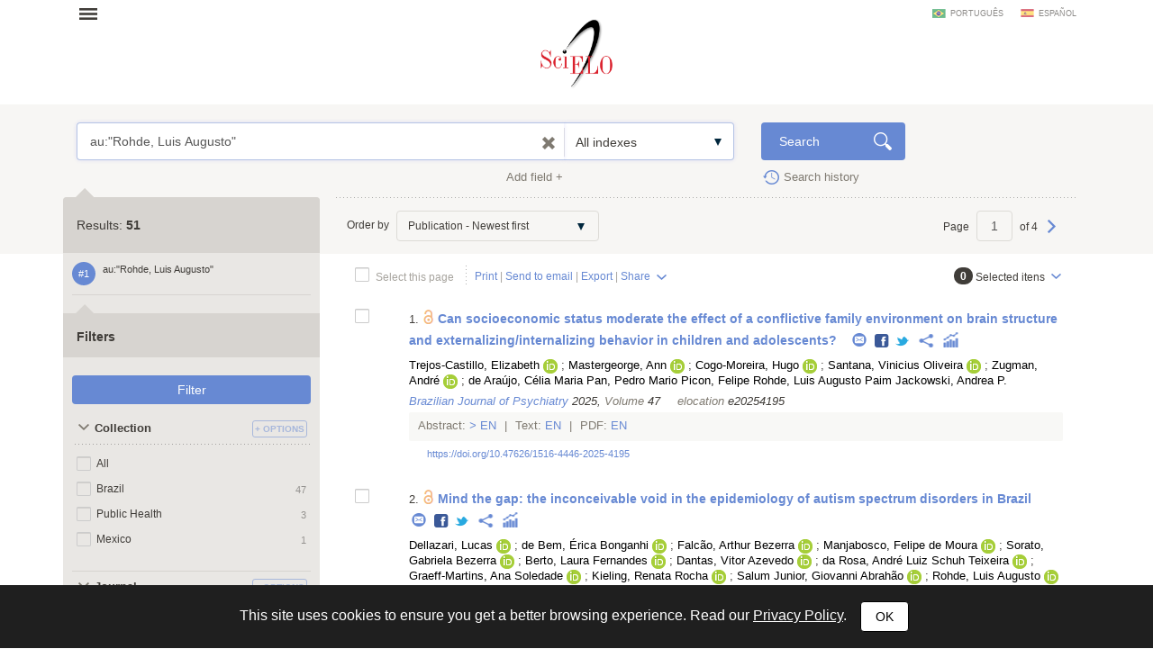

--- FILE ---
content_type: text/html; charset=UTF-8
request_url: https://search.scielo.org/?lang=en&q=au:%22Rohde,%20Luis%20Augusto%22
body_size: 35870
content:
<!DOCTYPE html>
<!--[if lt IE 7]>      <html class="no-js lt-ie9 lt-ie8 lt-ie7"> <![endif]-->
<!--[if IE 7]>         <html class="no-js lt-ie9 lt-ie8"> <![endif]-->
<!--[if IE 8]>         <html class="no-js lt-ie9"> <![endif]-->
<!--[if gt IE 8]><!-->
<html class="no-js">
<!--<![endif]-->

<head>
        <meta charset="utf-8">
    <meta http-equiv="X-UA-Compatible" content="IE=edge,chrome=1">
    <title>Search | SciELO</title>

    <meta name="viewport" content="width=device-width, initial-scale=1, maximum-scale=1.0">
    <meta http-equiv="keywords" content="">
    <meta http-equiv="description" content=" ">

    <!-- css -->
    <link href="https://fonts.googleapis.com/css?family=Arapey" rel="stylesheet">
    <link rel="stylesheet" href="https://search.scielo.org/static/css/bootstrap.min.css">
    <link rel="stylesheet" href="https://search.scielo.org/static/css/scielo.portal.min.css">
    <link rel="stylesheet" href="https://search.scielo.org/static/css/scielo.portal.custom.min.css">
    <link rel="stylesheet" href="https://search.scielo.org/static/css/scielo.print.min.css" media="print">
    <link rel="stylesheet" href="https://search.scielo.org/static/css/selectize.bootstrap3.min.css">
    <script type='text/javascript' src='https://d1bxh8uas1mnw7.cloudfront.net/assets/embed.js'></script>
    <!--[if lt IE 9]>
        	<script src="https://search.scielo.org/static/js/vendor/html5-3.6-respond-1.1.0.min.js"></script>
            <script src="https://search.scielo.org/static/js/vendor/excanvas.min.js"></script>
        <![endif]-->

    <!-- Page icon -->
    <link rel="shortcut icon" href="image/favicon.ico">

    <script language="javascript" type="text/javascript">
        var RESULT_PAGE = true;
    </script>

        <script type="text/javascript">
        var _gaq = _gaq || [];
        _gaq.push(['_setAccount', 'UA-18268125-1']);
        _gaq.push(['_trackPageview']);

        (function () {
            var ga = document.createElement('script'); ga.type = 'text/javascript'; ga.async = true;
            ga.src = ('https:' == document.location.protocol ? 'https://ssl' : 'http://www') + '.google-analytics.com/ga.js';
            var s = document.getElementsByTagName('script')[0]; s.parentNode.insertBefore(ga, s);
        })();
    </script>
    
        </head>

<body onload="document.searchForm.reset()" >
    <form name="language"><input type="hidden" name="lang" value="en"></form>
    <header>
                
<div class="container">
    <div class="topFunction">
        <div class="col-md-3 col-sm-4 mainNav">
                       <a href="" class="menu" data-rel=".mainMenu" title="Abrir menu">Open menu</a>
            <div class="mainMenu">
                <nav>
                    <ul>
                        <li>
                            <strong>SciELO.org - SciELO Network</strong>
                            <ul>
                                <li><a href="http://www.scielo.org/php/index.php?lang=en">Journal collections</a></li>
                                <li><a href="http://www.scielo.org/applications/scielo-org/php/secondLevel.php?xml=secondLevelForAlphabeticList&xsl=secondLevelForAlphabeticList&lang=en">Journal alphabetic list</a></li>
                                <li><a href="http://www.scielo.org/applications/scielo-org/php/secondLevel.php?xml=secondLevelForSubjectByLetter&xsl=secondLevelForSubjectByLetter&lang=en">Journal subject list</a></li>
                                <li><a href="http://www.scielo.org/applications/scielo-org/php/siteUsage.php?lang=en">Metrics</a></li>
                                <li><a href="http://www.scielo.org/php/level.php?lang=en&component=42&item=9">OAI and RSS access</a></li>
                                <li><a href="http://www.scielo.org/php/level.php?lang=en&component=42&item=8">About SciELO Network</a></li>
                            </ul>
                        </li>
                        <li>
                            <a href="http://blog.scielo.org/en/"><strong>Blog SciELO in Perspective</strong></a>
                        </li>
                    </ul>
                </nav>
            </div>
        </div>

        <div class="col-md-6 col-sm-4 brandLogo brandLogoInternal">
            <a href="http://www.scielo.org/"></a>
        </div>

        <div class="col-md-3 col-sm-4 language">
                            <a href="javascript:change_language('pt')"  class="lang-pt">português</a>
                            <a href="javascript:change_language('es')"  class="lang-es">español</a>
                    </div>
        <div class="clearfix"></div>
    </div>
</div>
            </header>

    <section>
                <div class="content">
                        
                <form name="searchForm" id="searchForm" action="https://search.scielo.org/"
                        method="get">

    <input type="hidden" name="q" id="q" value="au:&quot;Rohde, Luis Augusto&quot;">
    <input type="hidden" name="lang" id="lang" value="en">
    <input type="hidden" name="count" id="count" value="15">
    <input type="hidden" name="from" id="from" value="0">
    <input type="hidden" name="output" id="output" value="site">
    <input type="hidden" name="sort" id="sort" value="">
    <input type="hidden" name="format" id="format" value="summary">
    <input type="hidden" name="fb" id="fb" value="">
    <input type="hidden" name="page" id="page" value="1">

    
</form>
<form name="searchFormBuilder" class="searchFormBuilder searchForm">
    <div class="highlight result">
        <div class="container">

            <div class="col-md-8 col-sm-8">
                <a href="" class="contextHelper" data-toggle="modal" id="contextHelper1" data-target="#BuscaAjuda">
                    Need <strong>help</strong>?
                </a>

                <div class="input-group col-md-12 col-sm-12">
                    <div class="form-textarea">
                        <textarea name="q[]" placeholder="Enter one or more words" rows="1" class="form-control showContextHelper" data-helper="#contextHelper1">au:&quot;Rohde, Luis Augusto&quot;</textarea>
                        <a href="javascript:;" class="clearIptText showTooltip" title="Clean search field" style="display: none;"></a>
                    </div>
                    <div class="selectBox index">
                        <select name="index[]">
                                                                                                <option value="" >All indexes</option>
                                                                                                                                <option value="year_cluster" >Publication year</option>
                                                                                                                                <option value="au" >Author</option>
                                                                                                                                <option value="sponsor" >Sponsor</option>
                                                                                                                                <option value="ta" >Journal</option>
                                                                                                                                <option value="ab" >Abstract</option>
                                                                                                                                <option value="ti" >Title</option>
                                                                                    </select>
                    </div>
                </div>
            </div>
            <div class="col-md-2 col-sm-2">
                <input type="submit" name="search_button" value="Search" class="btn btn-primary glyph glyph-search">
            </div>

            <div class="clearfix"></div>

            <div class="searchRow-container">

            </div>

            <div class="col-md-6 col-sm-6 right">
                <a href="" class="newSearchField" data-count="2">Add field +</a>
            </div>
            <div class="col-md-3  col-md-offset-2 col-sm-3">
                <a href="https://search.scielo.org/history/?lang=en" class="shLink">Search history</a>
            </div>
            <div class="clearfix"></div>
        </div>

        <div class="row hide" id="NoResults">
            <div class="col-md-8 col-sm-8 col-md-offset-4 col-sm-offset-4">
                <h2>No documents were found for your search</h2>
            </div>
        </div>

    </div>
    <div id="searchRow-matriz">
        <div class="searchRow" id="searchRow-@" style="display: none;">
            <div class="col-md-1 col-sm-1 right">
                <a href="" class="eraseSearchField" data-rel="" title="Apagar campo"></a>
            </div>
            <div class="col-md-7 col-sm-7">
                <div class="input-group col-md-12 col-sm-12">
                    <div class="selectBox connector">
                        <select name="bool[]">
                            <option>AND</option>
                            <option>OR</option>
                            <option>AND NOT</option>
                        </select>
                    </div>
                    <div class="form-textarea no-divisor">
                        <textarea name="q[]" placeholder="Enter one or more words" rows="1" class="form-control"></textarea>
                        <a href="javascript:;" class="clearIptText showTooltip" title="Limpar expressão" style="display: none;"></a>
                    </div>
                    <div class="selectBox index">
                        <select name="index[]">
                                                                                                <option value="" >All indexes</option>
                                                                                                                                <option value="year_cluster" >Publication year</option>
                                                                                                                                <option value="au" >Author</option>
                                                                                                                                <option value="sponsor" >Sponsor</option>
                                                                                                                                <option value="ta" >Journal</option>
                                                                                                                                <option value="ab" >Abstract</option>
                                                                                                                                <option value="ti" >Title</option>
                                                                                    </select>
                    </div>
                </div>
            </div>
            <div class="clearfix"></div>
        </div>
        <div class="clearfix"></div>
    </div>
</form>
            

    
                    <div class="searchForm">
                <div class="container resultBlock">

                    <div class="searchFilters col-md-3 col-sm-4">
                                                        <div class="filterTitle">
            Results: <strong id="TotalHits">51</strong>
    </div>
    <div class="filterContent" id="refineSearch">

        <div class="searchQuery">
            <div class="searchHistoryItem" data-original-title="" title="" data-history="1">#1</div>
            <div class="query" id="searchHistoryQuery">
                au:&quot;Rohde, Luis Augusto&quot;
            </div>
        </div>

        
    </div>

    <div class="filterTitle">
        <strong>Filters</strong>
    </div>

    <div class="filterContent" id="refineSearch">

            <form action="" id="form_clusters" method="GET">
                <div class="buttons" id="btn-affix">
                    <button type="button" id="apply_filters_button" class="btn glyph-search">Filter</button>
                </div>
                <!-- used for show more values (facet browse)-->
                <input type="hidden" name="fb" value="">

                                                                                        <input type="hidden" name="lang" value="en">
                                                                                                                                    <input type="hidden" name="q" value="au:&quot;Rohde, Luis Augusto&quot;">
                                                                                                                                    <input type="hidden" name="where" value="">
                                                            
                
                    
                    
                    
                                                    <a name="in"></a>
                            <div id="in" class="collapseBlock">
                                <div class="title">
                                    <a href="javascript:;" title="Collection" class="action opened">
                                        Collection
                                    </a>
                                                                            <!--a href="javascript:;" class="icon configs openSelectItens pull-right configsText" data-rel="#ul_in" data-filter="in" data-label="Collection" title="Options">Options</a-->
                                        <a href="javascript:;" id="openSelectItens_in" class="singleBtn openSelectItens" data-rel="#ul_in" data-filter="in" data-label="Collection" title="Options"><span>+ Options</span></a>
                                                                    </div>

                                <div id="colletion_in" class="content filterCollapsedList" style="display: block">
                                    <ul id="ul_in">
                                        <li class="filterItem row">
                                            <div class="col-xs-9">

                                                <input type="checkbox" name="filter[in][]" value='*' id="in_ALL"
                                                                                                class="checkbox">
                                                <label class="checkbox" for="in_ALL">All</label>
                                            </div>
                                        </li>
                                                                                    
                                                                                            <li class="filterItem row" data-item="Brazil" data-count="47">
                                                    <div class=" col-xs-9">
                                                        <input type="checkbox" name="filter[in][]" value='scl' id="in_scl"
                                                                                                                class="checkbox">
                                                                                                                <label class="checkbox " for="in_scl" >
                                                                                                                            Brazil
                                                                                                                    </label>

                                                    </div>
                                                    <div class="col-xs-3 right">
                                                        <span>47</span>
                                                    </div>
                                                </li>
                                                                                                                                
                                                                                            <li class="filterItem row" data-item="Public Health" data-count="3">
                                                    <div class=" col-xs-9">
                                                        <input type="checkbox" name="filter[in][]" value='spa' id="in_spa"
                                                                                                                class="checkbox">
                                                                                                                <label class="checkbox " for="in_spa" >
                                                                                                                            Public Health
                                                                                                                    </label>

                                                    </div>
                                                    <div class="col-xs-3 right">
                                                        <span>3</span>
                                                    </div>
                                                </li>
                                                                                                                                
                                                                                            <li class="filterItem row" data-item="Mexico" data-count="1">
                                                    <div class=" col-xs-9">
                                                        <input type="checkbox" name="filter[in][]" value='mex' id="in_mex"
                                                                                                                class="checkbox">
                                                                                                                <label class="checkbox " for="in_mex" >
                                                                                                                            Mexico
                                                                                                                    </label>

                                                    </div>
                                                    <div class="col-xs-3 right">
                                                        <span>1</span>
                                                    </div>
                                                </li>
                                                                                                                                                                </ul>
                                </div>
                            </div>
                                                            
                    
                    
                    
                                                    <a name="journal_title"></a>
                            <div id="journal_title" class="collapseBlock">
                                <div class="title">
                                    <a href="javascript:;" title="Journal" class="action opened">
                                        Journal
                                    </a>
                                                                            <!--a href="javascript:;" class="icon configs openSelectItens pull-right configsText" data-rel="#ul_journal_title" data-filter="journal_title" data-label="Journal" title="Options">Options</a-->
                                        <a href="javascript:;" id="openSelectItens_journal_title" class="singleBtn openSelectItens" data-rel="#ul_journal_title" data-filter="journal_title" data-label="Journal" title="Options"><span>+ Options</span></a>
                                                                    </div>

                                <div id="colletion_journal_title" class="content filterCollapsedList" style="display: block">
                                    <ul id="ul_journal_title">
                                        <li class="filterItem row">
                                            <div class="col-xs-9">

                                                <input type="checkbox" name="filter[journal_title][]" value='*' id="journal_title_ALL"
                                                                                                class="checkbox">
                                                <label class="checkbox" for="journal_title_ALL">All</label>
                                            </div>
                                        </li>
                                                                                    
                                                                                            <li class="filterItem row" data-item="Brazilian Journal of Psychiatry" data-count="28">
                                                    <div class=" col-xs-9">
                                                        <input type="checkbox" name="filter[journal_title][]" value='Brazilian Journal of Psychiatry' id="journal_title_brazilian-journal-of-psychiatry"
                                                                                                                class="checkbox">
                                                                                                                <label class="checkbox showTooltip" for="journal_title_brazilian-journal-of-psychiatry" data-original-title="Brazilian Journal of Psychiatry" >
                                                                                                                            Brazilian Journal of Psychiatry
                                                                                                                    </label>

                                                    </div>
                                                    <div class="col-xs-3 right">
                                                        <span>28</span>
                                                    </div>
                                                </li>
                                                                                                                                
                                                                                            <li class="filterItem row" data-item="Archives of Clinical Psychiatry (São Paulo)" data-count="4">
                                                    <div class=" col-xs-9">
                                                        <input type="checkbox" name="filter[journal_title][]" value='Archives of Clinical Psychiatry (São Paulo)' id="journal_title_archives-of-clinical-psychiatry--sao-paulo"
                                                                                                                class="checkbox">
                                                                                                                <label class="checkbox showTooltip" for="journal_title_archives-of-clinical-psychiatry--sao-paulo" data-original-title="Archives of Clinical Psychiatry (São Paulo)" >
                                                                                                                            Archives of Clinical Psychiatry (São Paulo)
                                                                                                                    </label>

                                                    </div>
                                                    <div class="col-xs-3 right">
                                                        <span>4</span>
                                                    </div>
                                                </li>
                                                                                                                                
                                                                                            <li class="filterItem row" data-item="Trends in Psychiatry and Psychotherapy" data-count="4">
                                                    <div class=" col-xs-9">
                                                        <input type="checkbox" name="filter[journal_title][]" value='Trends in Psychiatry and Psychotherapy' id="journal_title_trends-in-psychiatry-and-psychotherapy"
                                                                                                                class="checkbox">
                                                                                                                <label class="checkbox showTooltip" for="journal_title_trends-in-psychiatry-and-psychotherapy" data-original-title="Trends in Psychiatry and Psychotherapy" >
                                                                                                                            Trends in Psychiatry and Psychotherapy
                                                                                                                    </label>

                                                    </div>
                                                    <div class="col-xs-3 right">
                                                        <span>4</span>
                                                    </div>
                                                </li>
                                                                                                                                
                                                                                            <li class="filterItem row" data-item="Cadernos de Saúde Pública" data-count="2">
                                                    <div class=" col-xs-9">
                                                        <input type="checkbox" name="filter[journal_title][]" value='Cadernos de Saúde Pública' id="journal_title_cadernos-de-saude-publica"
                                                                                                                class="checkbox">
                                                                                                                <label class="checkbox " for="journal_title_cadernos-de-saude-publica" >
                                                                                                                            Cadernos de Saúde Pública
                                                                                                                    </label>

                                                    </div>
                                                    <div class="col-xs-3 right">
                                                        <span>2</span>
                                                    </div>
                                                </li>
                                                                                                                                
                                                                                            <li class="filterItem row" data-item="Jornal Brasileiro de Psiquiatria" data-count="2">
                                                    <div class=" col-xs-9">
                                                        <input type="checkbox" name="filter[journal_title][]" value='Jornal Brasileiro de Psiquiatria' id="journal_title_jornal-brasileiro-de-psiquiatria"
                                                                                                                class="checkbox">
                                                                                                                <label class="checkbox showTooltip" for="journal_title_jornal-brasileiro-de-psiquiatria" data-original-title="Jornal Brasileiro de Psiquiatria" >
                                                                                                                            Jornal Brasileiro de Psiquiatria
                                                                                                                    </label>

                                                    </div>
                                                    <div class="col-xs-3 right">
                                                        <span>2</span>
                                                    </div>
                                                </li>
                                                                                                                                
                                                                                            <li class="filterItem row" data-item="Psico-USF" data-count="2">
                                                    <div class=" col-xs-9">
                                                        <input type="checkbox" name="filter[journal_title][]" value='Psico-USF' id="journal_title_psico-usf"
                                                                                                                class="checkbox">
                                                                                                                <label class="checkbox " for="journal_title_psico-usf" >
                                                                                                                            Psico-USF
                                                                                                                    </label>

                                                    </div>
                                                    <div class="col-xs-3 right">
                                                        <span>2</span>
                                                    </div>
                                                </li>
                                                                                                                                
                                                                                            <li class="filterItem row" data-item="Psicologia: Reflexão e Crítica" data-count="2">
                                                    <div class=" col-xs-9">
                                                        <input type="checkbox" name="filter[journal_title][]" value='Psicologia: Reflexão e Crítica' id="journal_title_psicologia--reflexao-e-critica"
                                                                                                                class="checkbox">
                                                                                                                <label class="checkbox " for="journal_title_psicologia--reflexao-e-critica" >
                                                                                                                            Psicologia: Reflexão e Crítica
                                                                                                                    </label>

                                                    </div>
                                                    <div class="col-xs-3 right">
                                                        <span>2</span>
                                                    </div>
                                                </li>
                                                                                                                                
                                                                                            <li class="filterItem row" data-item="Revista de Saúde Pública" data-count="2">
                                                    <div class=" col-xs-9">
                                                        <input type="checkbox" name="filter[journal_title][]" value='Revista de Saúde Pública' id="journal_title_revista-de-saude-publica"
                                                                                                                class="checkbox">
                                                                                                                <label class="checkbox " for="journal_title_revista-de-saude-publica" >
                                                                                                                            Revista de Saúde Pública
                                                                                                                    </label>

                                                    </div>
                                                    <div class="col-xs-3 right">
                                                        <span>2</span>
                                                    </div>
                                                </li>
                                                                                                                                
                                                                                            <li class="filterItem row" data-item="Bolema: Boletim de Educação Matemática" data-count="1">
                                                    <div class=" col-xs-9">
                                                        <input type="checkbox" name="filter[journal_title][]" value='Bolema: Boletim de Educação Matemática' id="journal_title_bolema--boletim-de-educacao-matematica"
                                                                                                                class="checkbox">
                                                                                                                <label class="checkbox showTooltip" for="journal_title_bolema--boletim-de-educacao-matematica" data-original-title="Bolema: Boletim de Educação Matemática" >
                                                                                                                            Bolema: Boletim de Educação Matemática
                                                                                                                    </label>

                                                    </div>
                                                    <div class="col-xs-3 right">
                                                        <span>1</span>
                                                    </div>
                                                </li>
                                                                                                                                
                                                                                            <li class="filterItem row" data-item="Genetics and Molecular Biology" data-count="1">
                                                    <div class=" col-xs-9">
                                                        <input type="checkbox" name="filter[journal_title][]" value='Genetics and Molecular Biology' id="journal_title_genetics-and-molecular-biology"
                                                                                                                class="checkbox">
                                                                                                                <label class="checkbox " for="journal_title_genetics-and-molecular-biology" >
                                                                                                                            Genetics and Molecular Biology
                                                                                                                    </label>

                                                    </div>
                                                    <div class="col-xs-3 right">
                                                        <span>1</span>
                                                    </div>
                                                </li>
                                                                                                                                
                                                                                            <li class="filterItem row" data-item="Revista Panamericana de Salud Pública" data-count="1">
                                                    <div class=" col-xs-9">
                                                        <input type="checkbox" name="filter[journal_title][]" value='Revista Panamericana de Salud Pública' id="journal_title_revista-panamericana-de-salud-publica"
                                                                                                                class="checkbox">
                                                                                                                <label class="checkbox showTooltip" for="journal_title_revista-panamericana-de-salud-publica" data-original-title="Revista Panamericana de Salud Pública" >
                                                                                                                            Revista Panamericana de Salud Pública
                                                                                                                    </label>

                                                    </div>
                                                    <div class="col-xs-3 right">
                                                        <span>1</span>
                                                    </div>
                                                </li>
                                                                                                                                
                                                                                            <li class="filterItem row" data-item="Revista de Psiquiatria do Rio Grande do Sul" data-count="1">
                                                    <div class=" col-xs-9">
                                                        <input type="checkbox" name="filter[journal_title][]" value='Revista de Psiquiatria do Rio Grande do Sul' id="journal_title_revista-de-psiquiatria-do-rio-grande-do-sul"
                                                                                                                class="checkbox">
                                                                                                                <label class="checkbox showTooltip" for="journal_title_revista-de-psiquiatria-do-rio-grande-do-sul" data-original-title="Revista de Psiquiatria do Rio Grande do Sul" >
                                                                                                                            Revista de Psiquiatria do Rio Grande do Sul
                                                                                                                    </label>

                                                    </div>
                                                    <div class="col-xs-3 right">
                                                        <span>1</span>
                                                    </div>
                                                </li>
                                                                                                                                
                                                                                            <li class="filterItem row" data-item="Salud mental" data-count="1">
                                                    <div class=" col-xs-9">
                                                        <input type="checkbox" name="filter[journal_title][]" value='Salud mental' id="journal_title_salud-mental"
                                                                                                                class="checkbox">
                                                                                                                <label class="checkbox " for="journal_title_salud-mental" >
                                                                                                                            Salud mental
                                                                                                                    </label>

                                                    </div>
                                                    <div class="col-xs-3 right">
                                                        <span>1</span>
                                                    </div>
                                                </li>
                                                                                                                                                                </ul>
                                </div>
                            </div>
                                                            
                    
                    
                    
                                                    <a name="la"></a>
                            <div id="la" class="collapseBlock">
                                <div class="title">
                                    <a href="javascript:;" title="Language" class="action opened">
                                        Language
                                    </a>
                                                                            <!--a href="javascript:;" class="icon configs openSelectItens pull-right configsText" data-rel="#ul_la" data-filter="la" data-label="Language" title="Options">Options</a-->
                                        <a href="javascript:;" id="openSelectItens_la" class="singleBtn openSelectItens" data-rel="#ul_la" data-filter="la" data-label="Language" title="Options"><span>+ Options</span></a>
                                                                    </div>

                                <div id="colletion_la" class="content filterCollapsedList" style="display: block">
                                    <ul id="ul_la">
                                        <li class="filterItem row">
                                            <div class="col-xs-9">

                                                <input type="checkbox" name="filter[la][]" value='*' id="la_ALL"
                                                                                                class="checkbox">
                                                <label class="checkbox" for="la_ALL">All</label>
                                            </div>
                                        </li>
                                                                                    
                                                                                            <li class="filterItem row" data-item="English" data-count="30">
                                                    <div class=" col-xs-9">
                                                        <input type="checkbox" name="filter[la][]" value='en' id="la_en"
                                                                                                                class="checkbox">
                                                                                                                <label class="checkbox " for="la_en" >
                                                                                                                            English
                                                                                                                    </label>

                                                    </div>
                                                    <div class="col-xs-3 right">
                                                        <span>30</span>
                                                    </div>
                                                </li>
                                                                                                                                
                                                                                            <li class="filterItem row" data-item="Portuguese" data-count="21">
                                                    <div class=" col-xs-9">
                                                        <input type="checkbox" name="filter[la][]" value='pt' id="la_pt"
                                                                                                                class="checkbox">
                                                                                                                <label class="checkbox " for="la_pt" >
                                                                                                                            Portuguese
                                                                                                                    </label>

                                                    </div>
                                                    <div class="col-xs-3 right">
                                                        <span>21</span>
                                                    </div>
                                                </li>
                                                                                                                                                                </ul>
                                </div>
                            </div>
                                                            
                    
                    
                    
                                                    <a name="year_cluster"></a>
                            <div id="year_cluster" class="collapseBlock">
                                <div class="title">
                                    <a href="javascript:;" title="Publication Year" class="action opened">
                                        Publication Year
                                    </a>
                                                                            <!--a href="javascript:;" class="icon configs openSelectItens pull-right configsText" data-rel="#ul_year_cluster" data-filter="year_cluster" data-label="Publication Year" title="Options">Options</a-->
                                        <a href="javascript:;" id="openSelectItens_year_cluster" class="singleBtn openSelectItens" data-rel="#ul_year_cluster" data-filter="year_cluster" data-label="Publication Year" title="Options"><span>+ Options</span></a>
                                                                    </div>

                                <div id="colletion_year_cluster" class="content filterCollapsedList" style="display: block">
                                    <ul id="ul_year_cluster">
                                        <li class="filterItem row">
                                            <div class="col-xs-9">

                                                <input type="checkbox" name="filter[year_cluster][]" value='*' id="year_cluster_ALL"
                                                                                                class="checkbox">
                                                <label class="checkbox" for="year_cluster_ALL">All</label>
                                            </div>
                                        </li>
                                                                                    
                                                                                            <li class="filterItem row" data-item="2007" data-count="6">
                                                    <div class=" col-xs-9">
                                                        <input type="checkbox" name="filter[year_cluster][]" value='2007' id="year_cluster_2007"
                                                                                                                class="checkbox">
                                                                                                                <label class="checkbox " for="year_cluster_2007" >
                                                                                                                            2007
                                                                                                                    </label>

                                                    </div>
                                                    <div class="col-xs-3 right">
                                                        <span>6</span>
                                                    </div>
                                                </li>
                                                                                                                                
                                                                                            <li class="filterItem row" data-item="2012" data-count="6">
                                                    <div class=" col-xs-9">
                                                        <input type="checkbox" name="filter[year_cluster][]" value='2012' id="year_cluster_2012"
                                                                                                                class="checkbox">
                                                                                                                <label class="checkbox " for="year_cluster_2012" >
                                                                                                                            2012
                                                                                                                    </label>

                                                    </div>
                                                    <div class="col-xs-3 right">
                                                        <span>6</span>
                                                    </div>
                                                </li>
                                                                                                                                
                                                                                            <li class="filterItem row" data-item="2005" data-count="3">
                                                    <div class=" col-xs-9">
                                                        <input type="checkbox" name="filter[year_cluster][]" value='2005' id="year_cluster_2005"
                                                                                                                class="checkbox">
                                                                                                                <label class="checkbox " for="year_cluster_2005" >
                                                                                                                            2005
                                                                                                                    </label>

                                                    </div>
                                                    <div class="col-xs-3 right">
                                                        <span>3</span>
                                                    </div>
                                                </li>
                                                                                                                                
                                                                                            <li class="filterItem row" data-item="2006" data-count="3">
                                                    <div class=" col-xs-9">
                                                        <input type="checkbox" name="filter[year_cluster][]" value='2006' id="year_cluster_2006"
                                                                                                                class="checkbox">
                                                                                                                <label class="checkbox " for="year_cluster_2006" >
                                                                                                                            2006
                                                                                                                    </label>

                                                    </div>
                                                    <div class="col-xs-3 right">
                                                        <span>3</span>
                                                    </div>
                                                </li>
                                                                                                                                
                                                                                            <li class="filterItem row" data-item="2018" data-count="3">
                                                    <div class=" col-xs-9">
                                                        <input type="checkbox" name="filter[year_cluster][]" value='2018' id="year_cluster_2018"
                                                                                                                class="checkbox">
                                                                                                                <label class="checkbox " for="year_cluster_2018" >
                                                                                                                            2018
                                                                                                                    </label>

                                                    </div>
                                                    <div class="col-xs-3 right">
                                                        <span>3</span>
                                                    </div>
                                                </li>
                                                                                                                                
                                                                                            <li class="filterItem row" data-item="2025" data-count="3">
                                                    <div class=" col-xs-9">
                                                        <input type="checkbox" name="filter[year_cluster][]" value='2025' id="year_cluster_2025"
                                                                                                                class="checkbox">
                                                                                                                <label class="checkbox " for="year_cluster_2025" >
                                                                                                                            2025
                                                                                                                    </label>

                                                    </div>
                                                    <div class="col-xs-3 right">
                                                        <span>3</span>
                                                    </div>
                                                </li>
                                                                                                                                
                                                                                            <li class="filterItem row" data-item="2004" data-count="2">
                                                    <div class=" col-xs-9">
                                                        <input type="checkbox" name="filter[year_cluster][]" value='2004' id="year_cluster_2004"
                                                                                                                class="checkbox">
                                                                                                                <label class="checkbox " for="year_cluster_2004" >
                                                                                                                            2004
                                                                                                                    </label>

                                                    </div>
                                                    <div class="col-xs-3 right">
                                                        <span>2</span>
                                                    </div>
                                                </li>
                                                                                                                                
                                                                                            <li class="filterItem row" data-item="2008" data-count="2">
                                                    <div class=" col-xs-9">
                                                        <input type="checkbox" name="filter[year_cluster][]" value='2008' id="year_cluster_2008"
                                                                                                                class="checkbox">
                                                                                                                <label class="checkbox " for="year_cluster_2008" >
                                                                                                                            2008
                                                                                                                    </label>

                                                    </div>
                                                    <div class="col-xs-3 right">
                                                        <span>2</span>
                                                    </div>
                                                </li>
                                                                                                                                
                                                                                            <li class="filterItem row" data-item="2013" data-count="2">
                                                    <div class=" col-xs-9">
                                                        <input type="checkbox" name="filter[year_cluster][]" value='2013' id="year_cluster_2013"
                                                                                                                class="checkbox">
                                                                                                                <label class="checkbox " for="year_cluster_2013" >
                                                                                                                            2013
                                                                                                                    </label>

                                                    </div>
                                                    <div class="col-xs-3 right">
                                                        <span>2</span>
                                                    </div>
                                                </li>
                                                                                                                                
                                                                                            <li class="filterItem row" data-item="2014" data-count="2">
                                                    <div class=" col-xs-9">
                                                        <input type="checkbox" name="filter[year_cluster][]" value='2014' id="year_cluster_2014"
                                                                                                                class="checkbox">
                                                                                                                <label class="checkbox " for="year_cluster_2014" >
                                                                                                                            2014
                                                                                                                    </label>

                                                    </div>
                                                    <div class="col-xs-3 right">
                                                        <span>2</span>
                                                    </div>
                                                </li>
                                                                                                                                
                                                                                            <li class="filterItem row" data-item="2016" data-count="2">
                                                    <div class=" col-xs-9">
                                                        <input type="checkbox" name="filter[year_cluster][]" value='2016' id="year_cluster_2016"
                                                                                                                class="checkbox">
                                                                                                                <label class="checkbox " for="year_cluster_2016" >
                                                                                                                            2016
                                                                                                                    </label>

                                                    </div>
                                                    <div class="col-xs-3 right">
                                                        <span>2</span>
                                                    </div>
                                                </li>
                                                                                                                                
                                                                                            <li class="filterItem row" data-item="2019" data-count="2">
                                                    <div class=" col-xs-9">
                                                        <input type="checkbox" name="filter[year_cluster][]" value='2019' id="year_cluster_2019"
                                                                                                                class="checkbox">
                                                                                                                <label class="checkbox " for="year_cluster_2019" >
                                                                                                                            2019
                                                                                                                    </label>

                                                    </div>
                                                    <div class="col-xs-3 right">
                                                        <span>2</span>
                                                    </div>
                                                </li>
                                                                                                                                
                                                                                            <li class="filterItem row" data-item="2021" data-count="2">
                                                    <div class=" col-xs-9">
                                                        <input type="checkbox" name="filter[year_cluster][]" value='2021' id="year_cluster_2021"
                                                                                                                class="checkbox">
                                                                                                                <label class="checkbox " for="year_cluster_2021" >
                                                                                                                            2021
                                                                                                                    </label>

                                                    </div>
                                                    <div class="col-xs-3 right">
                                                        <span>2</span>
                                                    </div>
                                                </li>
                                                                                                                                
                                                                                            <li class="filterItem row" data-item="2023" data-count="2">
                                                    <div class=" col-xs-9">
                                                        <input type="checkbox" name="filter[year_cluster][]" value='2023' id="year_cluster_2023"
                                                                                                                class="checkbox">
                                                                                                                <label class="checkbox " for="year_cluster_2023" >
                                                                                                                            2023
                                                                                                                    </label>

                                                    </div>
                                                    <div class="col-xs-3 right">
                                                        <span>2</span>
                                                    </div>
                                                </li>
                                                                                                                                
                                                                                            <li class="filterItem row" data-item="2000" data-count="1">
                                                    <div class=" col-xs-9">
                                                        <input type="checkbox" name="filter[year_cluster][]" value='2000' id="year_cluster_2000"
                                                                                                                class="checkbox">
                                                                                                                <label class="checkbox " for="year_cluster_2000" >
                                                                                                                            2000
                                                                                                                    </label>

                                                    </div>
                                                    <div class="col-xs-3 right">
                                                        <span>1</span>
                                                    </div>
                                                </li>
                                                                                                                                                                        <a href="javascript:;" class="icon select openSelectItens" data-rel="#ul_year_cluster" data-filter="year_cluster" data-label="Publication Year">Show all...</a>
                                                                            </ul>
                                </div>
                            </div>
                                                            
                    
                    
                    
                                                    <a name="subject_area"></a>
                            <div id="subject_area" class="collapseBlock">
                                <div class="title">
                                    <a href="javascript:;" title="SciELO Thematic Areas" class="action opened">
                                        SciELO Thematic Areas
                                    </a>
                                                                            <!--a href="javascript:;" class="icon configs openSelectItens pull-right configsText" data-rel="#ul_subject_area" data-filter="subject_area" data-label="SciELO Thematic Areas" title="Options">Options</a-->
                                        <a href="javascript:;" id="openSelectItens_subject_area" class="singleBtn openSelectItens" data-rel="#ul_subject_area" data-filter="subject_area" data-label="SciELO Thematic Areas" title="Options"><span>+ Options</span></a>
                                                                    </div>

                                <div id="colletion_subject_area" class="content filterCollapsedList" style="display: block">
                                    <ul id="ul_subject_area">
                                        <li class="filterItem row">
                                            <div class="col-xs-9">

                                                <input type="checkbox" name="filter[subject_area][]" value='*' id="subject_area_ALL"
                                                                                                class="checkbox">
                                                <label class="checkbox" for="subject_area_ALL">All</label>
                                            </div>
                                        </li>
                                                                                    
                                                                                            <li class="filterItem row" data-item="Health Sciences" data-count="45">
                                                    <div class=" col-xs-9">
                                                        <input type="checkbox" name="filter[subject_area][]" value='Health Sciences' id="subject_area_health-sciences"
                                                                                                                class="checkbox">
                                                                                                                <label class="checkbox " for="subject_area_health-sciences" >
                                                                                                                            Health Sciences
                                                                                                                    </label>

                                                    </div>
                                                    <div class="col-xs-3 right">
                                                        <span>45</span>
                                                    </div>
                                                </li>
                                                                                                                                
                                                                                            <li class="filterItem row" data-item="Human Sciences" data-count="5">
                                                    <div class=" col-xs-9">
                                                        <input type="checkbox" name="filter[subject_area][]" value='Human Sciences' id="subject_area_human-sciences"
                                                                                                                class="checkbox">
                                                                                                                <label class="checkbox " for="subject_area_human-sciences" >
                                                                                                                            Human Sciences
                                                                                                                    </label>

                                                    </div>
                                                    <div class="col-xs-3 right">
                                                        <span>5</span>
                                                    </div>
                                                </li>
                                                                                                                                
                                                                                            <li class="filterItem row" data-item="Biological Sciences" data-count="1">
                                                    <div class=" col-xs-9">
                                                        <input type="checkbox" name="filter[subject_area][]" value='Biological Sciences' id="subject_area_biological-sciences"
                                                                                                                class="checkbox">
                                                                                                                <label class="checkbox " for="subject_area_biological-sciences" >
                                                                                                                            Biological Sciences
                                                                                                                    </label>

                                                    </div>
                                                    <div class="col-xs-3 right">
                                                        <span>1</span>
                                                    </div>
                                                </li>
                                                                                                                                                                </ul>
                                </div>
                            </div>
                                                            
                    
                    
                    
                                                    <a name="wok_subject_categories"></a>
                            <div id="wok_subject_categories" class="collapseBlock">
                                <div class="title">
                                    <a href="javascript:;" title="WoS Subject Categories" class="action opened">
                                        WoS Subject Categories
                                    </a>
                                                                            <!--a href="javascript:;" class="icon configs openSelectItens pull-right configsText" data-rel="#ul_wok_subject_categories" data-filter="wok_subject_categories" data-label="WoS Subject Categories" title="Options">Options</a-->
                                        <a href="javascript:;" id="openSelectItens_wok_subject_categories" class="singleBtn openSelectItens" data-rel="#ul_wok_subject_categories" data-filter="wok_subject_categories" data-label="WoS Subject Categories" title="Options"><span>+ Options</span></a>
                                                                    </div>

                                <div id="colletion_wok_subject_categories" class="content filterCollapsedList" style="display: block">
                                    <ul id="ul_wok_subject_categories">
                                        <li class="filterItem row">
                                            <div class="col-xs-9">

                                                <input type="checkbox" name="filter[wok_subject_categories][]" value='*' id="wok_subject_categories_ALL"
                                                                                                class="checkbox">
                                                <label class="checkbox" for="wok_subject_categories_ALL">All</label>
                                            </div>
                                        </li>
                                                                                    
                                                                                            <li class="filterItem row" data-item="Psychiatry" data-count="40">
                                                    <div class=" col-xs-9">
                                                        <input type="checkbox" name="filter[wok_subject_categories][]" value='psychiatry' id="wok_subject_categories_psychiatry"
                                                                                                                class="checkbox">
                                                                                                                <label class="checkbox " for="wok_subject_categories_psychiatry" >
                                                                                                                            Psychiatry
                                                                                                                    </label>

                                                    </div>
                                                    <div class="col-xs-3 right">
                                                        <span>40</span>
                                                    </div>
                                                </li>
                                                                                                                                
                                                                                            <li class="filterItem row" data-item="Health" data-count="5">
                                                    <div class=" col-xs-9">
                                                        <input type="checkbox" name="filter[wok_subject_categories][]" value='health' id="wok_subject_categories_health"
                                                                                                                class="checkbox">
                                                                                                                <label class="checkbox " for="wok_subject_categories_health" >
                                                                                                                            Health
                                                                                                                    </label>

                                                    </div>
                                                    <div class="col-xs-3 right">
                                                        <span>5</span>
                                                    </div>
                                                </li>
                                                                                                                                
                                                                                            <li class="filterItem row" data-item="General" data-count="4">
                                                    <div class=" col-xs-9">
                                                        <input type="checkbox" name="filter[wok_subject_categories][]" value='general' id="wok_subject_categories_general"
                                                                                                                class="checkbox">
                                                                                                                <label class="checkbox " for="wok_subject_categories_general" >
                                                                                                                            General
                                                                                                                    </label>

                                                    </div>
                                                    <div class="col-xs-3 right">
                                                        <span>4</span>
                                                    </div>
                                                </li>
                                                                                                                                
                                                                                            <li class="filterItem row" data-item="Internal" data-count="4">
                                                    <div class=" col-xs-9">
                                                        <input type="checkbox" name="filter[wok_subject_categories][]" value='internal' id="wok_subject_categories_internal"
                                                                                                                class="checkbox">
                                                                                                                <label class="checkbox " for="wok_subject_categories_internal" >
                                                                                                                            Internal
                                                                                                                    </label>

                                                    </div>
                                                    <div class="col-xs-3 right">
                                                        <span>4</span>
                                                    </div>
                                                </li>
                                                                                                                                
                                                                                            <li class="filterItem row" data-item="Medicine" data-count="4">
                                                    <div class=" col-xs-9">
                                                        <input type="checkbox" name="filter[wok_subject_categories][]" value='medicine' id="wok_subject_categories_medicine"
                                                                                                                class="checkbox">
                                                                                                                <label class="checkbox " for="wok_subject_categories_medicine" >
                                                                                                                            Medicine
                                                                                                                    </label>

                                                    </div>
                                                    <div class="col-xs-3 right">
                                                        <span>4</span>
                                                    </div>
                                                </li>
                                                                                                                                
                                                                                            <li class="filterItem row" data-item="Multidisciplinary" data-count="4">
                                                    <div class=" col-xs-9">
                                                        <input type="checkbox" name="filter[wok_subject_categories][]" value='multidisciplinary' id="wok_subject_categories_multidisciplinary"
                                                                                                                class="checkbox">
                                                                                                                <label class="checkbox " for="wok_subject_categories_multidisciplinary" >
                                                                                                                            Multidisciplinary
                                                                                                                    </label>

                                                    </div>
                                                    <div class="col-xs-3 right">
                                                        <span>4</span>
                                                    </div>
                                                </li>
                                                                                                                                
                                                                                            <li class="filterItem row" data-item="Policy" data-count="3">
                                                    <div class=" col-xs-9">
                                                        <input type="checkbox" name="filter[wok_subject_categories][]" value='policy' id="wok_subject_categories_policy"
                                                                                                                class="checkbox">
                                                                                                                <label class="checkbox " for="wok_subject_categories_policy" >
                                                                                                                            Policy
                                                                                                                    </label>

                                                    </div>
                                                    <div class="col-xs-3 right">
                                                        <span>3</span>
                                                    </div>
                                                </li>
                                                                                                                                
                                                                                            <li class="filterItem row" data-item="Services" data-count="3">
                                                    <div class=" col-xs-9">
                                                        <input type="checkbox" name="filter[wok_subject_categories][]" value='services' id="wok_subject_categories_services"
                                                                                                                class="checkbox">
                                                                                                                <label class="checkbox " for="wok_subject_categories_services" >
                                                                                                                            Services
                                                                                                                    </label>

                                                    </div>
                                                    <div class="col-xs-3 right">
                                                        <span>3</span>
                                                    </div>
                                                </li>
                                                                                                                                
                                                                                            <li class="filterItem row" data-item="Environmental" data-count="2">
                                                    <div class=" col-xs-9">
                                                        <input type="checkbox" name="filter[wok_subject_categories][]" value='environmental' id="wok_subject_categories_environmental"
                                                                                                                class="checkbox">
                                                                                                                <label class="checkbox " for="wok_subject_categories_environmental" >
                                                                                                                            Environmental
                                                                                                                    </label>

                                                    </div>
                                                    <div class="col-xs-3 right">
                                                        <span>2</span>
                                                    </div>
                                                </li>
                                                                                                                                
                                                                                            <li class="filterItem row" data-item="Occupational" data-count="2">
                                                    <div class=" col-xs-9">
                                                        <input type="checkbox" name="filter[wok_subject_categories][]" value='occupational' id="wok_subject_categories_occupational"
                                                                                                                class="checkbox">
                                                                                                                <label class="checkbox " for="wok_subject_categories_occupational" >
                                                                                                                            Occupational
                                                                                                                    </label>

                                                    </div>
                                                    <div class="col-xs-3 right">
                                                        <span>2</span>
                                                    </div>
                                                </li>
                                                                                                                                
                                                                                            <li class="filterItem row" data-item="Physics" data-count="2">
                                                    <div class=" col-xs-9">
                                                        <input type="checkbox" name="filter[wok_subject_categories][]" value='physics' id="wok_subject_categories_physics"
                                                                                                                class="checkbox">
                                                                                                                <label class="checkbox " for="wok_subject_categories_physics" >
                                                                                                                            Physics
                                                                                                                    </label>

                                                    </div>
                                                    <div class="col-xs-3 right">
                                                        <span>2</span>
                                                    </div>
                                                </li>
                                                                                                                                
                                                                                            <li class="filterItem row" data-item="Psychology" data-count="2">
                                                    <div class=" col-xs-9">
                                                        <input type="checkbox" name="filter[wok_subject_categories][]" value='psychology' id="wok_subject_categories_psychology"
                                                                                                                class="checkbox">
                                                                                                                <label class="checkbox " for="wok_subject_categories_psychology" >
                                                                                                                            Psychology
                                                                                                                    </label>

                                                    </div>
                                                    <div class="col-xs-3 right">
                                                        <span>2</span>
                                                    </div>
                                                </li>
                                                                                                                                
                                                                                            <li class="filterItem row" data-item="Public" data-count="2">
                                                    <div class=" col-xs-9">
                                                        <input type="checkbox" name="filter[wok_subject_categories][]" value='public' id="wok_subject_categories_public"
                                                                                                                class="checkbox">
                                                                                                                <label class="checkbox " for="wok_subject_categories_public" >
                                                                                                                            Public
                                                                                                                    </label>

                                                    </div>
                                                    <div class="col-xs-3 right">
                                                        <span>2</span>
                                                    </div>
                                                </li>
                                                                                                                                
                                                                                            <li class="filterItem row" data-item="Acoustics" data-count="1">
                                                    <div class=" col-xs-9">
                                                        <input type="checkbox" name="filter[wok_subject_categories][]" value='acoustics' id="wok_subject_categories_acoustics"
                                                                                                                class="checkbox">
                                                                                                                <label class="checkbox " for="wok_subject_categories_acoustics" >
                                                                                                                            Acoustics
                                                                                                                    </label>

                                                    </div>
                                                    <div class="col-xs-3 right">
                                                        <span>1</span>
                                                    </div>
                                                </li>
                                                                                                                                
                                                                                            <li class="filterItem row" data-item="Biochemistry" data-count="1">
                                                    <div class=" col-xs-9">
                                                        <input type="checkbox" name="filter[wok_subject_categories][]" value='biochemistry' id="wok_subject_categories_biochemistry"
                                                                                                                class="checkbox">
                                                                                                                <label class="checkbox " for="wok_subject_categories_biochemistry" >
                                                                                                                            Biochemistry
                                                                                                                    </label>

                                                    </div>
                                                    <div class="col-xs-3 right">
                                                        <span>1</span>
                                                    </div>
                                                </li>
                                                                                                                                                                        <a href="javascript:;" class="icon select openSelectItens" data-rel="#ul_wok_subject_categories" data-filter="wok_subject_categories" data-label="WoS Subject Categories">Show all...</a>
                                                                            </ul>
                                </div>
                            </div>
                                                            
                    
                    
                    
                                                    <a name="wok_citation_index"></a>
                            <div id="wok_citation_index" class="collapseBlock">
                                <div class="title">
                                    <a href="javascript:;" title="WoS Citation Index" class="action opened">
                                        WoS Citation Index
                                    </a>
                                                                            <!--a href="javascript:;" class="icon configs openSelectItens pull-right configsText" data-rel="#ul_wok_citation_index" data-filter="wok_citation_index" data-label="WoS Citation Index" title="Options">Options</a-->
                                        <a href="javascript:;" id="openSelectItens_wok_citation_index" class="singleBtn openSelectItens" data-rel="#ul_wok_citation_index" data-filter="wok_citation_index" data-label="WoS Citation Index" title="Options"><span>+ Options</span></a>
                                                                    </div>

                                <div id="colletion_wok_citation_index" class="content filterCollapsedList" style="display: block">
                                    <ul id="ul_wok_citation_index">
                                        <li class="filterItem row">
                                            <div class="col-xs-9">

                                                <input type="checkbox" name="filter[wok_citation_index][]" value='*' id="wok_citation_index_ALL"
                                                                                                class="checkbox">
                                                <label class="checkbox" for="wok_citation_index_ALL">All</label>
                                            </div>
                                        </li>
                                                                                    
                                                                                            <li class="filterItem row" data-item="Science Citation Index Expanded" data-count="37">
                                                    <div class=" col-xs-9">
                                                        <input type="checkbox" name="filter[wok_citation_index][]" value='SCIE' id="wok_citation_index_scie"
                                                                                                                class="checkbox">
                                                                                                                <label class="checkbox showTooltip" for="wok_citation_index_scie" data-original-title="Science Citation Index Expanded" >
                                                                                                                            Science Citation Index Expanded
                                                                                                                    </label>

                                                    </div>
                                                    <div class="col-xs-3 right">
                                                        <span>37</span>
                                                    </div>
                                                </li>
                                                                                                                                
                                                                                            <li class="filterItem row" data-item="Social Sciences Citation Index" data-count="33">
                                                    <div class=" col-xs-9">
                                                        <input type="checkbox" name="filter[wok_citation_index][]" value='SSCI' id="wok_citation_index_ssci"
                                                                                                                class="checkbox">
                                                                                                                <label class="checkbox " for="wok_citation_index_ssci" >
                                                                                                                            Social Sciences Citation Index
                                                                                                                    </label>

                                                    </div>
                                                    <div class="col-xs-3 right">
                                                        <span>33</span>
                                                    </div>
                                                </li>
                                                                                                                                                                </ul>
                                </div>
                            </div>
                                                            
                    
                    
                    
                                                    <a name="is_citable"></a>
                            <div id="is_citable" class="collapseBlock">
                                <div class="title">
                                    <a href="javascript:;" title="Citables and non citables" class="action opened">
                                        Citables and non citables
                                    </a>
                                                                            <!--a href="javascript:;" class="icon configs openSelectItens pull-right configsText" data-rel="#ul_is_citable" data-filter="is_citable" data-label="Citables and non citables" title="Options">Options</a-->
                                        <a href="javascript:;" id="openSelectItens_is_citable" class="singleBtn openSelectItens" data-rel="#ul_is_citable" data-filter="is_citable" data-label="Citables and non citables" title="Options"><span>+ Options</span></a>
                                                                    </div>

                                <div id="colletion_is_citable" class="content filterCollapsedList" style="display: block">
                                    <ul id="ul_is_citable">
                                        <li class="filterItem row">
                                            <div class="col-xs-9">

                                                <input type="checkbox" name="filter[is_citable][]" value='*' id="is_citable_ALL"
                                                                                                class="checkbox">
                                                <label class="checkbox" for="is_citable_ALL">All</label>
                                            </div>
                                        </li>
                                                                                    
                                                                                            <li class="filterItem row" data-item="Citable" data-count="44">
                                                    <div class=" col-xs-9">
                                                        <input type="checkbox" name="filter[is_citable][]" value='is_true' id="is_citable_is-true"
                                                                                                                class="checkbox">
                                                                                                                <label class="checkbox " for="is_citable_is-true" >
                                                                                                                            Citable
                                                                                                                    </label>

                                                    </div>
                                                    <div class="col-xs-3 right">
                                                        <span>44</span>
                                                    </div>
                                                </li>
                                                                                                                                
                                                                                            <li class="filterItem row" data-item="Non citable" data-count="7">
                                                    <div class=" col-xs-9">
                                                        <input type="checkbox" name="filter[is_citable][]" value='is_false' id="is_citable_is-false"
                                                                                                                class="checkbox">
                                                                                                                <label class="checkbox " for="is_citable_is-false" >
                                                                                                                            Non citable
                                                                                                                    </label>

                                                    </div>
                                                    <div class="col-xs-3 right">
                                                        <span>7</span>
                                                    </div>
                                                </li>
                                                                                                                                                                </ul>
                                </div>
                            </div>
                                                            
                    
                    
                    
                                                    <a name="type"></a>
                            <div id="type" class="collapseBlock">
                                <div class="title">
                                    <a href="javascript:;" title="Type of Literature" class="action opened">
                                        Type of Literature
                                    </a>
                                                                            <!--a href="javascript:;" class="icon configs openSelectItens pull-right configsText" data-rel="#ul_type" data-filter="type" data-label="Type of Literature" title="Options">Options</a-->
                                        <a href="javascript:;" id="openSelectItens_type" class="singleBtn openSelectItens" data-rel="#ul_type" data-filter="type" data-label="Type of Literature" title="Options"><span>+ Options</span></a>
                                                                    </div>

                                <div id="colletion_type" class="content filterCollapsedList" style="display: block">
                                    <ul id="ul_type">
                                        <li class="filterItem row">
                                            <div class="col-xs-9">

                                                <input type="checkbox" name="filter[type][]" value='*' id="type_ALL"
                                                                                                class="checkbox">
                                                <label class="checkbox" for="type_ALL">All</label>
                                            </div>
                                        </li>
                                                                                    
                                                                                            <li class="filterItem row" data-item="Article" data-count="36">
                                                    <div class=" col-xs-9">
                                                        <input type="checkbox" name="filter[type][]" value='research-article' id="type_research-article"
                                                                                                                class="checkbox">
                                                                                                                <label class="checkbox " for="type_research-article" >
                                                                                                                            Article
                                                                                                                    </label>

                                                    </div>
                                                    <div class="col-xs-3 right">
                                                        <span>36</span>
                                                    </div>
                                                </li>
                                                                                                                                
                                                                                            <li class="filterItem row" data-item="Brief report" data-count="5">
                                                    <div class=" col-xs-9">
                                                        <input type="checkbox" name="filter[type][]" value='brief-report' id="type_brief-report"
                                                                                                                class="checkbox">
                                                                                                                <label class="checkbox " for="type_brief-report" >
                                                                                                                            Brief report
                                                                                                                    </label>

                                                    </div>
                                                    <div class="col-xs-3 right">
                                                        <span>5</span>
                                                    </div>
                                                </li>
                                                                                                                                
                                                                                            <li class="filterItem row" data-item="Other" data-count="4">
                                                    <div class=" col-xs-9">
                                                        <input type="checkbox" name="filter[type][]" value='undefined' id="type_undefined"
                                                                                                                class="checkbox">
                                                                                                                <label class="checkbox " for="type_undefined" >
                                                                                                                            Other
                                                                                                                    </label>

                                                    </div>
                                                    <div class="col-xs-3 right">
                                                        <span>4</span>
                                                    </div>
                                                </li>
                                                                                                                                
                                                                                            <li class="filterItem row" data-item="Review article" data-count="3">
                                                    <div class=" col-xs-9">
                                                        <input type="checkbox" name="filter[type][]" value='review-article' id="type_review-article"
                                                                                                                class="checkbox">
                                                                                                                <label class="checkbox " for="type_review-article" >
                                                                                                                            Review article
                                                                                                                    </label>

                                                    </div>
                                                    <div class="col-xs-3 right">
                                                        <span>3</span>
                                                    </div>
                                                </li>
                                                                                                                                
                                                                                            <li class="filterItem row" data-item="Letter" data-count="2">
                                                    <div class=" col-xs-9">
                                                        <input type="checkbox" name="filter[type][]" value='letter' id="type_letter"
                                                                                                                class="checkbox">
                                                                                                                <label class="checkbox " for="type_letter" >
                                                                                                                            Letter
                                                                                                                    </label>

                                                    </div>
                                                    <div class="col-xs-3 right">
                                                        <span>2</span>
                                                    </div>
                                                </li>
                                                                                                                                
                                                                                            <li class="filterItem row" data-item="Editorial" data-count="1">
                                                    <div class=" col-xs-9">
                                                        <input type="checkbox" name="filter[type][]" value='editorial' id="type_editorial"
                                                                                                                class="checkbox">
                                                                                                                <label class="checkbox " for="type_editorial" >
                                                                                                                            Editorial
                                                                                                                    </label>

                                                    </div>
                                                    <div class="col-xs-3 right">
                                                        <span>1</span>
                                                    </div>
                                                </li>
                                                                                                                                                                </ul>
                                </div>
                            </div>
                                                                        </form>



    </div>
                                            </div>

                    
                                                                                    <div class="col-md-9 col-sm-8" id="ResultArea">
    <div class="searchOptions">
        <div class="col-md-6 col-sm-12">

                            Order by
                <div class="selectBox inline" style="width: 225px;">
                    <select name="sortBy" id="sortBy" onchange="javascript:change_sort(this);">
                        
                                                            <option value="YEAR_DESC" >Publication - Newest first</option>
                            
                        
                                                            <option value="YEAR_ASC" >Publication - Oldest first</option>
                            
                        
                                                            <option value="RELEVANCE" >Relevance</option>
                            
                        
                                                            <option value="CITED_DESC" >Citations - Most cited first</option>
                            
                        
                                                            <option value="ACCESS_DESC" >Access - Most access first</option>
                            
                                            </select>
                </div>
            

        </div>
                    <div class="col-md-6 notTablet right">
                                Page
                <input type="text" name="page" class="form-control goto_page" value="1"/>
                of  4
                                    <a href="javascript:go_to_page('1')" class="pageNext">Next</a>
                            </div>
                <div class="clearfix"></div>
    </div>
    <div class="searchActions">
        <div class="col-md-9 col-sm-6">
            <input type="checkbox" name="selectAll" value="" class="checkbox selectAll" id="searchForm_selectAll" data-all="0" />
            <label class="checkbox" for="searchForm_selectAll">Select this page</label>

            <div class="actionList notTablet">
                <a href="javascript:print('15');">Print</a>
                |
                <a href="" class="sendViaMail">Send to email</a>
                |
                <a href="" data-toggle="modal" data-target="#Export" class="openExport">Export</a>
                |
                <div class="fixDrop">
                                        <a href="javascript:;" class="dropdownIcon dropdown-toggle" data-toggle="dropdown">Share</a>
                    <ul class="dropdown-menu">
                        <li><a target="_blank" href="/?lang=en&amp;q=au:%22Rohde,%20Luis%20Augusto%22" class="shareFacebook"><span class="glyphBtn facebook"></span> Facebook</a></li>
                        <li><a target="_blank" href="/?lang=en&amp;q=au:%22Rohde,%20Luis%20Augusto%22" class="shareTwitter"><span class="glyphBtn twitter"></span> Twitter</a></li>
                        <li><a target="_blank" href="/?lang=en&amp;q=au:%22Rohde,%20Luis%20Augusto%22" class="shareGooglePlus"><span class="glyphBtn googlePlus"></span> Google+</a></li>
                        <li><a target="_blank" href="/?lang=en&amp;q=au:%22Rohde,%20Luis%20Augusto%22" class="shareLinkedIn"><span class="glyphBtn linkedIn"></span> LinkedIn</a></li>
                        <li><a target="_blank" href="/?lang=en&amp;q=au:%22Rohde,%20Luis%20Augusto%22" class="shareReddit"><span class="glyphBtn reddit"></span> Reddit</a></li>
                        <li><a target="_blank" href="/?lang=en&amp;q=au:%22Rohde,%20Luis%20Augusto%22" class="shareStambleUpon"><span class="glyphBtn stambleUpon"></span> StambleUpon</a></li>
                        <li><a target="_blank" href="/?lang=en&amp;q=au:%22Rohde,%20Luis%20Augusto%22" class="shareCiteULike"><span class="glyphBtn citeULike"></span> CiteULike</a></li>
                        <li><a target="_blank" href="/?lang=en&amp;q=au:%22Rohde,%20Luis%20Augusto%22" class="shareMendeley"><span class="glyphBtn mendeley"></span> Mendeley</a></li>
                        <li><a href="#" onclick="javascript:return false;" class="st_sharethis" st_url="/?lang=en&amp;q=au:%22Rohde,%20Luis%20Augusto%22">Other networks</a></li>
                    </ul>
                </div>
            </div>
        </div>
        <div class="col-md-3  col-sm-6 right">
            <a href="" class="selectItens dropdownIcon dropdown-toggle" data-toggle="dropdown"><strong id="selectedCount" class="my_selection_count" data-preselected="0">0</strong> <span>Selected itens</span></a>
            <ul class="dropdown-menu" role="menu">
                <li><a href="javascript:list_bookmark();" title="List all">List all</a></li>
                <li><a href="javascript:clean_bookmark('Do you really want to clear your selection?');" title="Erase all">Erase all</a></li>
            </ul>
        </div>
        <div class="clearfix"></div>
    </div>
                                                    
                                                    <div class="results">
                                
    <div id="S1516-44462025000100238-scl" class="item">

        <div class="col-md-1 col-sm-2 col-xs-1">
                            <input type="checkbox" class="checkbox my_selection" value="S1516-44462025000100238-scl"
                 id="select_S1516-44462025000100238-scl">
                        <label for="select_S1516-44462025000100238-scl" class="checkbox">&nbsp;</label>
        </div>
        <div class="col-md-11 col-sm-10 col-xs-11">
                            <div class="line">
                                    1.
                    <img src="https://search.scielo.org/static/image/open-access-icon.png" title="CC-BY/4.0" data-toggle="tooltip" class="openAccessIcon showTooltip">
                                                                
                                            <a href="http://www.scielo.br/scielo.php?script=sci_arttext&pid=S1516-44462025000100238&lang=en" title="Can socioeconomic status moderate the effect of a conflictive family environment on brain structure and externalizing/internalizing behavior in children and adolescents?" target="_blank">
                            <strong class="title" id="title-S1516-44462025000100238">Can socioeconomic status moderate the effect of a conflictive family environment on brain structure and externalizing/internalizing behavior in children and adolescents?</strong>
                        </a>
                                    
                <br class="visible-xs visible-sm">
                                                    <span class="socialLinks articleShareLink">
                        <a href="javascript:void()"><span class='st_email_custom' st_title="Can socioeconomic status moderate the effect of a conflictive family environment on brain structure and externalizing/internalizing behavior in children and adolescents?"
                                st_url="http://www.scielo.br/scielo.php?script=sci_arttext&pid=S1516-44462025000100238&lang=en"
                                st_image="image/logo-scielo.png" style="margin-right: 0px"></span></a>
                        <a href="http://www.scielo.br/scielo.php?script=sci_arttext&amp;pid=S1516-44462025000100238&amp;lang=en" class="articleAction shareFacebook" data-toggle="tooltip" data-placement="top"
                            title="Share Facebook">Facebook</a>
                        <a href="http://www.scielo.br/scielo.php?script=sci_arttext&amp;pid=S1516-44462025000100238&amp;lang=en" class="articleAction shareTwitter" data-toggle="tooltip" data-placement="top"
                            title=" Twitter">Twitter</a>

                        <span class="dropdown" style="margin:0;">
                            <a href="" class="showTooltip dropdown-toggle" data-toggle="dropdown" data-placement="top" title=""
                                data-original-title="Share in other networks">
                                <span class="glyphBtn otherNetworks" style="margin:0;"></span>
                            </a>
                            <ul class="dropdown-menu articleShare">
                                <li class="dropdown-header">Other social networks</li>
                                <li><a target="_blank" href="http://www.scielo.br/scielo.php?script=sci_arttext&amp;pid=S1516-44462025000100238&amp;lang=en" class="shareGooglePlus"><span
                                            class="glyphBtn googlePlus"></span> Google+</a></li>
                                <li><a target="_blank" href="http://www.scielo.br/scielo.php?script=sci_arttext&amp;pid=S1516-44462025000100238&amp;lang=en" class="shareLinkedIn"><span class="glyphBtn linkedIn"></span>
                                        LinkedIn</a></li>
                                <li><a target="_blank" href="http://www.scielo.br/scielo.php?script=sci_arttext&amp;pid=S1516-44462025000100238&amp;lang=en" class="shareReddit"><span class="glyphBtn reddit"></span>
                                        Reddit</a></li>
                                <li><a target="_blank" href="http://www.scielo.br/scielo.php?script=sci_arttext&amp;pid=S1516-44462025000100238&amp;lang=en" class="shareStambleUpon"><span
                                            class="glyphBtn stambleUpon"></span> StambleUpon</a></li>
                                <li><a target="_blank" href="http://www.scielo.br/scielo.php?script=sci_arttext&amp;pid=S1516-44462025000100238&amp;lang=en" class="shareCiteULike"><span class="glyphBtn citeULike"></span>
                                        CiteULike</a></li>
                                <li><a target="_blank" href="http://www.scielo.br/scielo.php?script=sci_arttext&amp;pid=S1516-44462025000100238&amp;lang=en" class="shareMendeley"><span class="glyphBtn mendeley"></span>
                                        Mendeley</a></li>
                                <li><a href="#" onclick="javascript:return false;" class="st_sharethis" st_url="http://www.scielo.br/scielo.php?script=sci_arttext&amp;pid=S1516-44462025000100238&amp;lang=en">Other networks</a></li>
                            </ul>
                        </span>
                                                    <span class="dropdown" style="margin:0;">

                                <a href="" class="showTooltip dropdown-toggle" data-toggle="dropdown" data-placement="auto"
                                    data-original-title="Metrics">
                                    <span class="glyphBtn metrics"></span>
                                </a>

                                <ul class="dropdown-menu articleShare articleShareMetrics">
                                    <li class="dropdown-header">Metrics</li>

                                                                        <li>
                                        <ul class="metricTable">
                                            <li>
                                                <a target="_blank"
                                                    href="https://analytics.scielo.org/w/accesses?document=S1516-44462025000100238&amp;collection=scl">
                                                    <div class="logo-statistc logo-statistc-scielo"></div>
                                                </a>
                                            </li>
                                            <li>
                                                <a target="_blank"
                                                    href="https://analytics.scielo.org/w/accesses?document=S1516-44462025000100238&amp;collection=scl">
                                                    SciELO Analytics
                                                </a>
                                            </li>
                                        </ul>
                                    </li>
                                    
                                                                                                                    <li>
                                            <ul class="metricTable">
                                                <li>&nbsp;
                                                    <div class="logo-statistc">
                                                        <span class="__dimensions_badge_embed__" data-doi="10.47626/1516-4446-2025-4195" data-legend="never"
                                                            data-style="small_circle">
                                                        </span>
                                                    </div>
                                                </li>
                                                <li>
                                                    <a target="_blank" href="https://badge.dimensions.ai/details/doi/10.47626/1516-4446-2025-4195">
                                                        Dimensions
                                                    </a>
                                                </li>
                                            </ul>
                                        </li>
                                        
                                                                                    <li>
                                                <ul class="metricTable">
                                                    <li>
                                                        <div class="logo-statistc" style="text-align: center">
                                                            <svg viewBox="0 0 100 100" width="48" height="48">
                                                                <path fill="#6e1a62" stroke="#6e1a62" stroke-width="1"
                                                                    d="M 36.075524746876404,57.96956599135724 C 47.24224000477168,47.68596460512846 53.05297314616313,51.90770935123954 46.72339182284403,65.70569425459581 L 53.27660817715597,65.70569425459581 C 46.94702685383687,51.90770935123954 52.75775999522832,47.68596460512846 63.924475253123596,57.96956599135724 L 65.94953047442182,51.73708687489691 C 50.87091882415881,53.493064614593585 48.651416263702714,46.662138123559565 61.88240715909315,39.21976840364822 L 56.58074376063895,35.36788447550181 C 53.59123058093537,50.25112330547885 46.40876941906463,50.25112330547885 43.419256239361054,35.36788447550181 L 38.11759284090686,39.21976840364822 C 51.348583736297286,46.662138123559565 49.12908117584119,53.493064614593585 34.05046952557818,51.73708687489691 Z">
                                                                </path>
                                                                <circle fill="#6e1a62" stroke="#6e1a62" stroke-width="1" r="4" cx="32.880982706687234" cy="55.56230589874905">
                                                                </circle>
                                                                <circle fill="#6e1a62" stroke="#6e1a62" stroke-width="1" r="4" cx="50" cy="68"></circle>
                                                                <circle fill="#6e1a62" stroke="#6e1a62" stroke-width="1" r="4" cx="67.11901729331277" cy="55.56230589874905">
                                                                </circle>
                                                                <circle fill="#6e1a62" stroke="#6e1a62" stroke-width="1" r="4" cx="60.58013454126452" cy="35.43769410125095">
                                                                </circle>
                                                                <circle fill="#6e1a62" stroke="#6e1a62" stroke-width="1" r="4" cx="39.41986545873549" cy="35.43769410125095">
                                                                </circle>
                                                            </svg>
                                                            <a href="https://plu.mx/scielo/a/?doi=10.47626/1516-4446-2025-4195" data-popup="hidden"
                                                                data-size="large" class="plumx-plum-print-popup" data-site="scielo">
                                                                                                                                                                                                                                                            </a>
                                                        </div>
                                                    </li>
                                                    <li>
                                                        <a target="_blank" href="https://plu.mx/scielo/a/?doi=10.47626/1516-4446-2025-4195">
                                                            PlumX
                                                        </a>
                                                    </li>
                                                </ul>
                                            </li>
                                        
                                                                                    <li>
                                                <ul class="metricTable">
                                                    <li>

                                                        <div class='altmetric-embed' data-badge-type='donut' data-doi="10.47626/1516-4446-2025-4195" data-link-target='_blank'>
                                                        </div>

                                                        <div class="logo-statistc">
                                                        </div>
                                                    </li>
                                                    <li>
                                                        <a target="_blank" href="https://www.altmetric.com/details.php?&doi=10.47626/1516-4446-2025-4195" style="padding: 15px 5px!important;">
                                                            Altmetric
                                                        </a>
                                                    </li>
                                                </ul>
                                            </li>
                                        
                                                                    </ul>
                            </span>
                                            </span>
                            </div>

            
    <!-- author -->
            <div class="line authors">
                            <a href='http://www.google.com/search?q="Trejos-Castillo, Elizabeth"' target="_blank" class="author">Trejos-Castillo, Elizabeth</a>
                                                            <a href='https://orcid.org/0000-0001-9411-9237' target="_blank">
                                <img src="https://search.scielo.org/static/image/authorIcon-orcid.png" alt="ORCID"></img>
                        </a>;                                                                <a href='http://www.google.com/search?q="Mastergeorge, Ann"' target="_blank" class="author">Mastergeorge, Ann</a>
                                                            <a href='https://orcid.org/0000-0003-3494-7430' target="_blank">
                                <img src="https://search.scielo.org/static/image/authorIcon-orcid.png" alt="ORCID"></img>
                        </a>;                                                                <a href='http://www.google.com/search?q="Cogo-Moreira, Hugo"' target="_blank" class="author">Cogo-Moreira, Hugo</a>
                                                            <a href='https://orcid.org/0000-0002-6336-9281' target="_blank">
                                <img src="https://search.scielo.org/static/image/authorIcon-orcid.png" alt="ORCID"></img>
                        </a>;                                                                <a href='http://www.google.com/search?q="Santana, Vinicius Oliveira"' target="_blank" class="author">Santana, Vinicius Oliveira</a>
                                                            <a href='https://orcid.org/0000-0002-2508-7961' target="_blank">
                                <img src="https://search.scielo.org/static/image/authorIcon-orcid.png" alt="ORCID"></img>
                        </a>;                                                                <a href='http://www.google.com/search?q="Zugman, André"' target="_blank" class="author">Zugman, André</a>
                                                            <a href='https://orcid.org/0000-0001-8842-5406' target="_blank">
                                <img src="https://search.scielo.org/static/image/authorIcon-orcid.png" alt="ORCID"></img>
                        </a>;                                                                <a href='http://www.google.com/search?q="de Araújo, Célia Maria"' target="_blank" class="author">de Araújo, Célia Maria</a>
                                                                                <a href='http://www.google.com/search?q="Pan, Pedro Mario"' target="_blank" class="author">Pan, Pedro Mario</a>
                                                                                <a href='http://www.google.com/search?q="Picon, Felipe"' target="_blank" class="author">Picon, Felipe</a>
                                                                                <a href='http://www.google.com/search?q="Rohde, Luis Augusto Paim"' target="_blank" class="author">Rohde, Luis Augusto Paim</a>
                                                                                <a href='http://www.google.com/search?q="Jackowski, Andrea P."' target="_blank" class="author">Jackowski, Andrea P.</a>
                                                                        </div>
    
    <!-- source -->
<div class="line source">

    <span class="dropdown" style="margin:0;display:inline-block;">

        <a href="" class="showTooltip dropdown-toggle" data-toggle="dropdown" data-placement="top" data-original-title="Metrics">
            Brazilian Journal of Psychiatry
        </a>

        <ul class="dropdown-menu articleShare articleShareMetrics">
            <li class="dropdown-header">Journal Metrics</li>
            <li>
                <ul class="metricTable">
                    <li>
                        <a href="#" class="openJournalInfo" data-issn="1516-4446" data-publisher="" data-collection="scl">
                            <div class="logo-statistc logo-statistc-info"></div>
                        </a>
                    </li>
                    <li>
                        <a href="#" class="openJournalInfo" data-issn="1516-4446" data-publisher="" data-collection="scl">
                            Sobre o periódico
                        </a>
                    </li>
                </ul>
            </li>
            <li>
                <ul class="metricTable">
                    <li>
                        <a target="_blank" href="
                        https://analytics.scielo.org/w/accesses?journal=1516-4446&amp;collection=scl">
                            <div class="logo-statistc logo-statistc-scielo"></div>
                        </a>
                    </li>
                    <li>
                        <a target="_blank" href="
                        https://analytics.scielo.org/w/accesses?journal=1516-4446&amp;collection=scl">
                            SciELO Analytics
                        </a>
                    </li>
                </ul>
            </li>
        </ul>
    </span>

            <span style="margin: 0"></span>
        <span style="margin: 0">2025, </span>
                <small>Volume</small>
        <span>47</span>
    
    
    
            <small>elocation</small>
        <span>e20254195</span>
    </div>

            <div class="user-actions">
                


            <div class="line versions">

            <!--
                Resumo
            -->
            
                <span>

                Abstract:

                
                    <a href="#" onclick="$(this).toggleClass('opened');$('#S1516-44462025000100238-scl_en').slideToggle(); return false;" class=" showTooltip abstract" title="English">
                        En
                    </a>

                
                </span>

            

            <!--
                Texto
            -->
                            
                    <span class="separator">|</span>
                    <span>

                    Text:

                    
                        <a href="http://www.scielo.br/scielo.php?script=sci_arttext&pid=S1516-44462025000100238&lng=en&tlng=en" class="showTooltip" title="English">
                            En
                        </a>

                    
                    </span>

                

                <!--
                    PDF
                -->
                
                                            <span class="separator">|</span>
                        <span>

                            PDF:
                            <a href="http://www.scielo.br/scielo.php?script=sci_pdf&pid=S1516-44462025000100238&lng=en&tlng=en" class="showTooltip" title="English">
                                En
                            </a>

                        </span>

                     
                                        </div>
    

                    <div id="S1516-44462025000100238-scl_en" class="abstract" style="display:none">
             Objective: This study examined the effects of socioeconomic status as a possible moderator of the effects of family conflict on externalizing/internalizing behavior and hippocampal and amygdala volume.  Methods: A longitudinal complete-case analysis of 714 children and adolescents (mean age: 11.2 years; 46.2% female) was conducted using data from the Brazilian High-Risk Cohort Study for Psychiatric Disorders in Childhood. At baseline, parents/guardians completed the Family Environment Scale and a socioeconomic status scale. Three years after baseline assessment, the same participants underwent brain magnetic resonance imaging, and the Child Behavior Checklist was administered. Automated segmentation of the amygdala and hippocampus was performed in FreeSurfer 5.1.  Results: Although family conflict at baseline predicted externalizing/internalizing behavior at follow-up, we found no evidence that family conflict and socioeconomic status affected brain structure or that family conflict had a moderating effect on psychopathology and brain outcomes conditioned on socioeconomic status.  Conclusion: These results are consistent with emerging evidence that family conflict is a risk factor for externalizing/internalizing behavior in youth. These findings warrant further attention, focusing on prevention and intervention efforts and social policy development.
        </div>
    
            </div>
            <div class="line metadata">
				<div class="col-md-12 col-sm-12">
                                           <span class="DOIResults"><a href="https://doi.org/10.47626/1516-4446-2025-4195" target="_blank">https://doi.org/10.47626/1516-4446-2025-4195</a></span>
                                                            				</div>
				<div class="clearfix"></div>
			</div>

        </div>
        <div class="clearfix"></div>
    </div>

    <div id="S1516-44462025000100800-scl" class="item">

        <div class="col-md-1 col-sm-2 col-xs-1">
                            <input type="checkbox" class="checkbox my_selection" value="S1516-44462025000100800-scl"
                 id="select_S1516-44462025000100800-scl">
                        <label for="select_S1516-44462025000100800-scl" class="checkbox">&nbsp;</label>
        </div>
        <div class="col-md-11 col-sm-10 col-xs-11">
                            <div class="line">
                                    2.
                    <img src="https://search.scielo.org/static/image/open-access-icon.png" title="CC-BY/4.0" data-toggle="tooltip" class="openAccessIcon showTooltip">
                                                                
                                            <a href="http://www.scielo.br/scielo.php?script=sci_arttext&pid=S1516-44462025000100800&lang=en" title="" target="_blank">
                            <strong class="title" id="title-S1516-44462025000100800">Mind the gap: the inconceivable void in the epidemiology of autism spectrum disorders in Brazil</strong>
                        </a>
                                    
                <br class="visible-xs visible-sm">
                                                    <span class="socialLinks articleShareLink">
                        <a href="javascript:void()"><span class='st_email_custom' st_title="Mind the gap: the inconceivable void in the epidemiology of autism spectrum disorders in Brazil"
                                st_url="http://www.scielo.br/scielo.php?script=sci_arttext&pid=S1516-44462025000100800&lang=en"
                                st_image="image/logo-scielo.png" style="margin-right: 0px"></span></a>
                        <a href="http://www.scielo.br/scielo.php?script=sci_arttext&amp;pid=S1516-44462025000100800&amp;lang=en" class="articleAction shareFacebook" data-toggle="tooltip" data-placement="top"
                            title="Share Facebook">Facebook</a>
                        <a href="http://www.scielo.br/scielo.php?script=sci_arttext&amp;pid=S1516-44462025000100800&amp;lang=en" class="articleAction shareTwitter" data-toggle="tooltip" data-placement="top"
                            title=" Twitter">Twitter</a>

                        <span class="dropdown" style="margin:0;">
                            <a href="" class="showTooltip dropdown-toggle" data-toggle="dropdown" data-placement="top" title=""
                                data-original-title="Share in other networks">
                                <span class="glyphBtn otherNetworks" style="margin:0;"></span>
                            </a>
                            <ul class="dropdown-menu articleShare">
                                <li class="dropdown-header">Other social networks</li>
                                <li><a target="_blank" href="http://www.scielo.br/scielo.php?script=sci_arttext&amp;pid=S1516-44462025000100800&amp;lang=en" class="shareGooglePlus"><span
                                            class="glyphBtn googlePlus"></span> Google+</a></li>
                                <li><a target="_blank" href="http://www.scielo.br/scielo.php?script=sci_arttext&amp;pid=S1516-44462025000100800&amp;lang=en" class="shareLinkedIn"><span class="glyphBtn linkedIn"></span>
                                        LinkedIn</a></li>
                                <li><a target="_blank" href="http://www.scielo.br/scielo.php?script=sci_arttext&amp;pid=S1516-44462025000100800&amp;lang=en" class="shareReddit"><span class="glyphBtn reddit"></span>
                                        Reddit</a></li>
                                <li><a target="_blank" href="http://www.scielo.br/scielo.php?script=sci_arttext&amp;pid=S1516-44462025000100800&amp;lang=en" class="shareStambleUpon"><span
                                            class="glyphBtn stambleUpon"></span> StambleUpon</a></li>
                                <li><a target="_blank" href="http://www.scielo.br/scielo.php?script=sci_arttext&amp;pid=S1516-44462025000100800&amp;lang=en" class="shareCiteULike"><span class="glyphBtn citeULike"></span>
                                        CiteULike</a></li>
                                <li><a target="_blank" href="http://www.scielo.br/scielo.php?script=sci_arttext&amp;pid=S1516-44462025000100800&amp;lang=en" class="shareMendeley"><span class="glyphBtn mendeley"></span>
                                        Mendeley</a></li>
                                <li><a href="#" onclick="javascript:return false;" class="st_sharethis" st_url="http://www.scielo.br/scielo.php?script=sci_arttext&amp;pid=S1516-44462025000100800&amp;lang=en">Other networks</a></li>
                            </ul>
                        </span>
                                                    <span class="dropdown" style="margin:0;">

                                <a href="" class="showTooltip dropdown-toggle" data-toggle="dropdown" data-placement="auto"
                                    data-original-title="Metrics">
                                    <span class="glyphBtn metrics"></span>
                                </a>

                                <ul class="dropdown-menu articleShare articleShareMetrics">
                                    <li class="dropdown-header">Metrics</li>

                                                                        <li>
                                        <ul class="metricTable">
                                            <li>
                                                <a target="_blank"
                                                    href="https://analytics.scielo.org/w/accesses?document=S1516-44462025000100800&amp;collection=scl">
                                                    <div class="logo-statistc logo-statistc-scielo"></div>
                                                </a>
                                            </li>
                                            <li>
                                                <a target="_blank"
                                                    href="https://analytics.scielo.org/w/accesses?document=S1516-44462025000100800&amp;collection=scl">
                                                    SciELO Analytics
                                                </a>
                                            </li>
                                        </ul>
                                    </li>
                                    
                                                                                                                    <li>
                                            <ul class="metricTable">
                                                <li>&nbsp;
                                                    <div class="logo-statistc">
                                                        <span class="__dimensions_badge_embed__" data-doi="10.47626/1516-4446-2024-3956" data-legend="never"
                                                            data-style="small_circle">
                                                        </span>
                                                    </div>
                                                </li>
                                                <li>
                                                    <a target="_blank" href="https://badge.dimensions.ai/details/doi/10.47626/1516-4446-2024-3956">
                                                        Dimensions
                                                    </a>
                                                </li>
                                            </ul>
                                        </li>
                                        
                                                                                    <li>
                                                <ul class="metricTable">
                                                    <li>
                                                        <div class="logo-statistc" style="text-align: center">
                                                            <svg viewBox="0 0 100 100" width="48" height="48">
                                                                <path fill="#6e1a62" stroke="#6e1a62" stroke-width="1"
                                                                    d="M 36.075524746876404,57.96956599135724 C 47.24224000477168,47.68596460512846 53.05297314616313,51.90770935123954 46.72339182284403,65.70569425459581 L 53.27660817715597,65.70569425459581 C 46.94702685383687,51.90770935123954 52.75775999522832,47.68596460512846 63.924475253123596,57.96956599135724 L 65.94953047442182,51.73708687489691 C 50.87091882415881,53.493064614593585 48.651416263702714,46.662138123559565 61.88240715909315,39.21976840364822 L 56.58074376063895,35.36788447550181 C 53.59123058093537,50.25112330547885 46.40876941906463,50.25112330547885 43.419256239361054,35.36788447550181 L 38.11759284090686,39.21976840364822 C 51.348583736297286,46.662138123559565 49.12908117584119,53.493064614593585 34.05046952557818,51.73708687489691 Z">
                                                                </path>
                                                                <circle fill="#6e1a62" stroke="#6e1a62" stroke-width="1" r="4" cx="32.880982706687234" cy="55.56230589874905">
                                                                </circle>
                                                                <circle fill="#6e1a62" stroke="#6e1a62" stroke-width="1" r="4" cx="50" cy="68"></circle>
                                                                <circle fill="#6e1a62" stroke="#6e1a62" stroke-width="1" r="4" cx="67.11901729331277" cy="55.56230589874905">
                                                                </circle>
                                                                <circle fill="#6e1a62" stroke="#6e1a62" stroke-width="1" r="4" cx="60.58013454126452" cy="35.43769410125095">
                                                                </circle>
                                                                <circle fill="#6e1a62" stroke="#6e1a62" stroke-width="1" r="4" cx="39.41986545873549" cy="35.43769410125095">
                                                                </circle>
                                                            </svg>
                                                            <a href="https://plu.mx/scielo/a/?doi=10.47626/1516-4446-2024-3956" data-popup="hidden"
                                                                data-size="large" class="plumx-plum-print-popup" data-site="scielo">
                                                                                                                                                                                                                                                            </a>
                                                        </div>
                                                    </li>
                                                    <li>
                                                        <a target="_blank" href="https://plu.mx/scielo/a/?doi=10.47626/1516-4446-2024-3956">
                                                            PlumX
                                                        </a>
                                                    </li>
                                                </ul>
                                            </li>
                                        
                                                                                    <li>
                                                <ul class="metricTable">
                                                    <li>

                                                        <div class='altmetric-embed' data-badge-type='donut' data-doi="10.47626/1516-4446-2024-3956" data-link-target='_blank'>
                                                        </div>

                                                        <div class="logo-statistc">
                                                        </div>
                                                    </li>
                                                    <li>
                                                        <a target="_blank" href="https://www.altmetric.com/details.php?&doi=10.47626/1516-4446-2024-3956" style="padding: 15px 5px!important;">
                                                            Altmetric
                                                        </a>
                                                    </li>
                                                </ul>
                                            </li>
                                        
                                                                    </ul>
                            </span>
                                            </span>
                            </div>

            
    <!-- author -->
            <div class="line authors">
                            <a href='http://www.google.com/search?q="Dellazari, Lucas"' target="_blank" class="author">Dellazari, Lucas</a>
                                                            <a href='https://orcid.org/0009-0008-8702-0827' target="_blank">
                                <img src="https://search.scielo.org/static/image/authorIcon-orcid.png" alt="ORCID"></img>
                        </a>;                                                                <a href='http://www.google.com/search?q="de Bem, Érica Bonganhi"' target="_blank" class="author">de Bem, Érica Bonganhi</a>
                                                            <a href='https://orcid.org/0009-0000-2516-4229' target="_blank">
                                <img src="https://search.scielo.org/static/image/authorIcon-orcid.png" alt="ORCID"></img>
                        </a>;                                                                <a href='http://www.google.com/search?q="Falcão, Arthur Bezerra"' target="_blank" class="author">Falcão, Arthur Bezerra</a>
                                                            <a href='https://orcid.org/0000-0002-5224-8708' target="_blank">
                                <img src="https://search.scielo.org/static/image/authorIcon-orcid.png" alt="ORCID"></img>
                        </a>;                                                                <a href='http://www.google.com/search?q="Manjabosco, Felipe de Moura"' target="_blank" class="author">Manjabosco, Felipe de Moura</a>
                                                            <a href='https://orcid.org/0009-0003-8984-7995' target="_blank">
                                <img src="https://search.scielo.org/static/image/authorIcon-orcid.png" alt="ORCID"></img>
                        </a>;                                                                <a href='http://www.google.com/search?q="Sorato, Gabriela Bezerra"' target="_blank" class="author">Sorato, Gabriela Bezerra</a>
                                                            <a href='https://orcid.org/0009-0004-5798-9689' target="_blank">
                                <img src="https://search.scielo.org/static/image/authorIcon-orcid.png" alt="ORCID"></img>
                        </a>;                                                                <a href='http://www.google.com/search?q="Berto, Laura Fernandes"' target="_blank" class="author">Berto, Laura Fernandes</a>
                                                            <a href='https://orcid.org/0000-0003-2318-559X' target="_blank">
                                <img src="https://search.scielo.org/static/image/authorIcon-orcid.png" alt="ORCID"></img>
                        </a>;                                                                <a href='http://www.google.com/search?q="Dantas, Vitor Azevedo"' target="_blank" class="author">Dantas, Vitor Azevedo</a>
                                                            <a href='https://orcid.org/0009-0001-4073-3765' target="_blank">
                                <img src="https://search.scielo.org/static/image/authorIcon-orcid.png" alt="ORCID"></img>
                        </a>;                                                                <a href='http://www.google.com/search?q="da Rosa, André Luiz Schuh Teixeira"' target="_blank" class="author">da Rosa, André Luiz Schuh Teixeira</a>
                                                            <a href='https://orcid.org/0000-0003-4677-3562' target="_blank">
                                <img src="https://search.scielo.org/static/image/authorIcon-orcid.png" alt="ORCID"></img>
                        </a>;                                                                <a href='http://www.google.com/search?q="Graeff-Martins, Ana Soledade"' target="_blank" class="author">Graeff-Martins, Ana Soledade</a>
                                                            <a href='https://orcid.org/0000-0002-0108-1469' target="_blank">
                                <img src="https://search.scielo.org/static/image/authorIcon-orcid.png" alt="ORCID"></img>
                        </a>;                                                                <a href='http://www.google.com/search?q="Kieling, Renata Rocha"' target="_blank" class="author">Kieling, Renata Rocha</a>
                                                            <a href='https://orcid.org/0000-0001-6407-324X' target="_blank">
                                <img src="https://search.scielo.org/static/image/authorIcon-orcid.png" alt="ORCID"></img>
                        </a>;                                                                <a href='http://www.google.com/search?q="Salum Junior, Giovanni Abrahão"' target="_blank" class="author">Salum Junior, Giovanni Abrahão</a>
                                                            <a href='https://orcid.org/0000-0002-7537-7289' target="_blank">
                                <img src="https://search.scielo.org/static/image/authorIcon-orcid.png" alt="ORCID"></img>
                        </a>;                                                                <a href='http://www.google.com/search?q="Rohde, Luis Augusto"' target="_blank" class="author">Rohde, Luis Augusto</a>
                                                            <a href='https://orcid.org/0000-0002-4552-4188' target="_blank">
                                <img src="https://search.scielo.org/static/image/authorIcon-orcid.png" alt="ORCID"></img>
                        </a>;                                                                <a href='http://www.google.com/search?q="Caye, Arthur"' target="_blank" class="author">Caye, Arthur</a>
                                                            <a href='https://orcid.org/0000-0002-5341-7147' target="_blank">
                                <img src="https://search.scielo.org/static/image/authorIcon-orcid.png" alt="ORCID"></img>
                        </a>.                                                        </div>
    
    <!-- source -->
<div class="line source">

    <span class="dropdown" style="margin:0;display:inline-block;">

        <a href="" class="showTooltip dropdown-toggle" data-toggle="dropdown" data-placement="top" data-original-title="Metrics">
            Brazilian Journal of Psychiatry
        </a>

        <ul class="dropdown-menu articleShare articleShareMetrics">
            <li class="dropdown-header">Journal Metrics</li>
            <li>
                <ul class="metricTable">
                    <li>
                        <a href="#" class="openJournalInfo" data-issn="1516-4446" data-publisher="" data-collection="scl">
                            <div class="logo-statistc logo-statistc-info"></div>
                        </a>
                    </li>
                    <li>
                        <a href="#" class="openJournalInfo" data-issn="1516-4446" data-publisher="" data-collection="scl">
                            Sobre o periódico
                        </a>
                    </li>
                </ul>
            </li>
            <li>
                <ul class="metricTable">
                    <li>
                        <a target="_blank" href="
                        https://analytics.scielo.org/w/accesses?journal=1516-4446&amp;collection=scl">
                            <div class="logo-statistc logo-statistc-scielo"></div>
                        </a>
                    </li>
                    <li>
                        <a target="_blank" href="
                        https://analytics.scielo.org/w/accesses?journal=1516-4446&amp;collection=scl">
                            SciELO Analytics
                        </a>
                    </li>
                </ul>
            </li>
        </ul>
    </span>

            <span style="margin: 0"></span>
        <span style="margin: 0">2025, </span>
                <small>Volume</small>
        <span>47</span>
    
    
    
            <small>elocation</small>
        <span>e20243956</span>
    </div>

            <div class="user-actions">
                


            <div class="line versions">

            <!--
                Resumo
            -->
            
                <span>

                Abstract:

                
                    <a href="#" onclick="$(this).toggleClass('opened');$('#S1516-44462025000100800-scl_en').slideToggle(); return false;" class=" showTooltip abstract" title="English">
                        En
                    </a>

                
                </span>

            

            <!--
                Texto
            -->
                            
                    <span class="separator">|</span>
                    <span>

                    Text:

                    
                        <a href="http://www.scielo.br/scielo.php?script=sci_arttext&pid=S1516-44462025000100800&lng=en&tlng=en" class="showTooltip" title="English">
                            En
                        </a>

                    
                    </span>

                

                <!--
                    PDF
                -->
                
                                            <span class="separator">|</span>
                        <span>

                            PDF:
                            <a href="http://www.scielo.br/scielo.php?script=sci_pdf&pid=S1516-44462025000100800&lng=en&tlng=en" class="showTooltip" title="English">
                                En
                            </a>

                        </span>

                     
                                        </div>
    

                    <div id="S1516-44462025000100800-scl_en" class="abstract" style="display:none">
            
        </div>
    
            </div>
            <div class="line metadata">
				<div class="col-md-12 col-sm-12">
                                           <span class="DOIResults"><a href="https://doi.org/10.47626/1516-4446-2024-3956" target="_blank">https://doi.org/10.47626/1516-4446-2024-3956</a></span>
                                                            				</div>
				<div class="clearfix"></div>
			</div>

        </div>
        <div class="clearfix"></div>
    </div>

    <div id="S1516-44462025000100221-scl" class="item">

        <div class="col-md-1 col-sm-2 col-xs-1">
                            <input type="checkbox" class="checkbox my_selection" value="S1516-44462025000100221-scl"
                 id="select_S1516-44462025000100221-scl">
                        <label for="select_S1516-44462025000100221-scl" class="checkbox">&nbsp;</label>
        </div>
        <div class="col-md-11 col-sm-10 col-xs-11">
                            <div class="line">
                                    3.
                    <img src="https://search.scielo.org/static/image/open-access-icon.png" title="CC-BY/4.0" data-toggle="tooltip" class="openAccessIcon showTooltip">
                                                                
                                            <a href="http://www.scielo.br/scielo.php?script=sci_arttext&pid=S1516-44462025000100221&lang=en" title="" target="_blank">
                            <strong class="title" id="title-S1516-44462025000100221">Copy number variations in the Brazilian High-Risk Cohort for Mental Conditions</strong>
                        </a>
                                    
                <br class="visible-xs visible-sm">
                                                    <span class="socialLinks articleShareLink">
                        <a href="javascript:void()"><span class='st_email_custom' st_title="Copy number variations in the Brazilian High-Risk Cohort for Mental Conditions"
                                st_url="http://www.scielo.br/scielo.php?script=sci_arttext&pid=S1516-44462025000100221&lang=en"
                                st_image="image/logo-scielo.png" style="margin-right: 0px"></span></a>
                        <a href="http://www.scielo.br/scielo.php?script=sci_arttext&amp;pid=S1516-44462025000100221&amp;lang=en" class="articleAction shareFacebook" data-toggle="tooltip" data-placement="top"
                            title="Share Facebook">Facebook</a>
                        <a href="http://www.scielo.br/scielo.php?script=sci_arttext&amp;pid=S1516-44462025000100221&amp;lang=en" class="articleAction shareTwitter" data-toggle="tooltip" data-placement="top"
                            title=" Twitter">Twitter</a>

                        <span class="dropdown" style="margin:0;">
                            <a href="" class="showTooltip dropdown-toggle" data-toggle="dropdown" data-placement="top" title=""
                                data-original-title="Share in other networks">
                                <span class="glyphBtn otherNetworks" style="margin:0;"></span>
                            </a>
                            <ul class="dropdown-menu articleShare">
                                <li class="dropdown-header">Other social networks</li>
                                <li><a target="_blank" href="http://www.scielo.br/scielo.php?script=sci_arttext&amp;pid=S1516-44462025000100221&amp;lang=en" class="shareGooglePlus"><span
                                            class="glyphBtn googlePlus"></span> Google+</a></li>
                                <li><a target="_blank" href="http://www.scielo.br/scielo.php?script=sci_arttext&amp;pid=S1516-44462025000100221&amp;lang=en" class="shareLinkedIn"><span class="glyphBtn linkedIn"></span>
                                        LinkedIn</a></li>
                                <li><a target="_blank" href="http://www.scielo.br/scielo.php?script=sci_arttext&amp;pid=S1516-44462025000100221&amp;lang=en" class="shareReddit"><span class="glyphBtn reddit"></span>
                                        Reddit</a></li>
                                <li><a target="_blank" href="http://www.scielo.br/scielo.php?script=sci_arttext&amp;pid=S1516-44462025000100221&amp;lang=en" class="shareStambleUpon"><span
                                            class="glyphBtn stambleUpon"></span> StambleUpon</a></li>
                                <li><a target="_blank" href="http://www.scielo.br/scielo.php?script=sci_arttext&amp;pid=S1516-44462025000100221&amp;lang=en" class="shareCiteULike"><span class="glyphBtn citeULike"></span>
                                        CiteULike</a></li>
                                <li><a target="_blank" href="http://www.scielo.br/scielo.php?script=sci_arttext&amp;pid=S1516-44462025000100221&amp;lang=en" class="shareMendeley"><span class="glyphBtn mendeley"></span>
                                        Mendeley</a></li>
                                <li><a href="#" onclick="javascript:return false;" class="st_sharethis" st_url="http://www.scielo.br/scielo.php?script=sci_arttext&amp;pid=S1516-44462025000100221&amp;lang=en">Other networks</a></li>
                            </ul>
                        </span>
                                                    <span class="dropdown" style="margin:0;">

                                <a href="" class="showTooltip dropdown-toggle" data-toggle="dropdown" data-placement="auto"
                                    data-original-title="Metrics">
                                    <span class="glyphBtn metrics"></span>
                                </a>

                                <ul class="dropdown-menu articleShare articleShareMetrics">
                                    <li class="dropdown-header">Metrics</li>

                                                                        <li>
                                        <ul class="metricTable">
                                            <li>
                                                <a target="_blank"
                                                    href="https://analytics.scielo.org/w/accesses?document=S1516-44462025000100221&amp;collection=scl">
                                                    <div class="logo-statistc logo-statistc-scielo"></div>
                                                </a>
                                            </li>
                                            <li>
                                                <a target="_blank"
                                                    href="https://analytics.scielo.org/w/accesses?document=S1516-44462025000100221&amp;collection=scl">
                                                    SciELO Analytics
                                                </a>
                                            </li>
                                        </ul>
                                    </li>
                                    
                                                                                                                    <li>
                                            <ul class="metricTable">
                                                <li>&nbsp;
                                                    <div class="logo-statistc">
                                                        <span class="__dimensions_badge_embed__" data-doi="10.47626/1516-4446-2024-3765" data-legend="never"
                                                            data-style="small_circle">
                                                        </span>
                                                    </div>
                                                </li>
                                                <li>
                                                    <a target="_blank" href="https://badge.dimensions.ai/details/doi/10.47626/1516-4446-2024-3765">
                                                        Dimensions
                                                    </a>
                                                </li>
                                            </ul>
                                        </li>
                                        
                                                                                    <li>
                                                <ul class="metricTable">
                                                    <li>
                                                        <div class="logo-statistc" style="text-align: center">
                                                            <svg viewBox="0 0 100 100" width="48" height="48">
                                                                <path fill="#6e1a62" stroke="#6e1a62" stroke-width="1"
                                                                    d="M 36.075524746876404,57.96956599135724 C 47.24224000477168,47.68596460512846 53.05297314616313,51.90770935123954 46.72339182284403,65.70569425459581 L 53.27660817715597,65.70569425459581 C 46.94702685383687,51.90770935123954 52.75775999522832,47.68596460512846 63.924475253123596,57.96956599135724 L 65.94953047442182,51.73708687489691 C 50.87091882415881,53.493064614593585 48.651416263702714,46.662138123559565 61.88240715909315,39.21976840364822 L 56.58074376063895,35.36788447550181 C 53.59123058093537,50.25112330547885 46.40876941906463,50.25112330547885 43.419256239361054,35.36788447550181 L 38.11759284090686,39.21976840364822 C 51.348583736297286,46.662138123559565 49.12908117584119,53.493064614593585 34.05046952557818,51.73708687489691 Z">
                                                                </path>
                                                                <circle fill="#6e1a62" stroke="#6e1a62" stroke-width="1" r="4" cx="32.880982706687234" cy="55.56230589874905">
                                                                </circle>
                                                                <circle fill="#6e1a62" stroke="#6e1a62" stroke-width="1" r="4" cx="50" cy="68"></circle>
                                                                <circle fill="#6e1a62" stroke="#6e1a62" stroke-width="1" r="4" cx="67.11901729331277" cy="55.56230589874905">
                                                                </circle>
                                                                <circle fill="#6e1a62" stroke="#6e1a62" stroke-width="1" r="4" cx="60.58013454126452" cy="35.43769410125095">
                                                                </circle>
                                                                <circle fill="#6e1a62" stroke="#6e1a62" stroke-width="1" r="4" cx="39.41986545873549" cy="35.43769410125095">
                                                                </circle>
                                                            </svg>
                                                            <a href="https://plu.mx/scielo/a/?doi=10.47626/1516-4446-2024-3765" data-popup="hidden"
                                                                data-size="large" class="plumx-plum-print-popup" data-site="scielo">
                                                                                                                                                                                                                                                            </a>
                                                        </div>
                                                    </li>
                                                    <li>
                                                        <a target="_blank" href="https://plu.mx/scielo/a/?doi=10.47626/1516-4446-2024-3765">
                                                            PlumX
                                                        </a>
                                                    </li>
                                                </ul>
                                            </li>
                                        
                                                                                    <li>
                                                <ul class="metricTable">
                                                    <li>

                                                        <div class='altmetric-embed' data-badge-type='donut' data-doi="10.47626/1516-4446-2024-3765" data-link-target='_blank'>
                                                        </div>

                                                        <div class="logo-statistc">
                                                        </div>
                                                    </li>
                                                    <li>
                                                        <a target="_blank" href="https://www.altmetric.com/details.php?&doi=10.47626/1516-4446-2024-3765" style="padding: 15px 5px!important;">
                                                            Altmetric
                                                        </a>
                                                    </li>
                                                </ul>
                                            </li>
                                        
                                                                    </ul>
                            </span>
                                            </span>
                            </div>

            
    <!-- author -->
            <div class="line authors">
                            <a href='http://www.google.com/search?q="Arendt, Júlia"' target="_blank" class="author">Arendt, Júlia</a>
                                                            <a href='https://orcid.org/0000-0002-6212-571X' target="_blank">
                                <img src="https://search.scielo.org/static/image/authorIcon-orcid.png" alt="ORCID"></img>
                        </a>;                                                                <a href='http://www.google.com/search?q="Zamariolli, Malú"' target="_blank" class="author">Zamariolli, Malú</a>
                                                            <a href='https://orcid.org/0000-0003-3125-1948' target="_blank">
                                <img src="https://search.scielo.org/static/image/authorIcon-orcid.png" alt="ORCID"></img>
                        </a>;                                                                <a href='http://www.google.com/search?q="Almodobar, Liriel"' target="_blank" class="author">Almodobar, Liriel</a>
                                                            <a href='https://orcid.org/0000-0001-9713-8687' target="_blank">
                                <img src="https://search.scielo.org/static/image/authorIcon-orcid.png" alt="ORCID"></img>
                        </a>;                                                                <a href='http://www.google.com/search?q="Ito, Lucas Toshio"' target="_blank" class="author">Ito, Lucas Toshio</a>
                                                            <a href='https://orcid.org/0000-0003-0173-6872' target="_blank">
                                <img src="https://search.scielo.org/static/image/authorIcon-orcid.png" alt="ORCID"></img>
                        </a>;                                                                <a href='http://www.google.com/search?q="Ormond, Rafaella"' target="_blank" class="author">Ormond, Rafaella</a>
                                                            <a href='https://orcid.org/0000-0003-0129-6360' target="_blank">
                                <img src="https://search.scielo.org/static/image/authorIcon-orcid.png" alt="ORCID"></img>
                        </a>;                                                                <a href='http://www.google.com/search?q="Oliveira, Adrielle M."' target="_blank" class="author">Oliveira, Adrielle M.</a>
                                                            <a href='https://orcid.org/0000-0002-4552-4188' target="_blank">
                                <img src="https://search.scielo.org/static/image/authorIcon-orcid.png" alt="ORCID"></img>
                        </a>;                                                                <a href='http://www.google.com/search?q="Ota, Vanessa Kiyomi"' target="_blank" class="author">Ota, Vanessa Kiyomi</a>
                                                            <a href='https://orcid.org/0000-0002-9393-3103' target="_blank">
                                <img src="https://search.scielo.org/static/image/authorIcon-orcid.png" alt="ORCID"></img>
                        </a>;                                                                <a href='http://www.google.com/search?q="Rohde, Luis Augusto"' target="_blank" class="author">Rohde, Luis Augusto</a>
                                                            <a href='https://orcid.org/0000-0002-1943-6520' target="_blank">
                                <img src="https://search.scielo.org/static/image/authorIcon-orcid.png" alt="ORCID"></img>
                        </a>;                                                                <a href='http://www.google.com/search?q="Miguel, Euripedes Constantino"' target="_blank" class="author">Miguel, Euripedes Constantino</a>
                                                            <a href='https://orcid.org/0000-0002-0868-4449' target="_blank">
                                <img src="https://search.scielo.org/static/image/authorIcon-orcid.png" alt="ORCID"></img>
                        </a>;                                                                <a href='http://www.google.com/search?q="Pan, Pedro Mario"' target="_blank" class="author">Pan, Pedro Mario</a>
                                                            <a href='https://orcid.org/0000-0002-7537-7289' target="_blank">
                                <img src="https://search.scielo.org/static/image/authorIcon-orcid.png" alt="ORCID"></img>
                        </a>;                                                                <a href='http://www.google.com/search?q="Bressan, Rodrigo Affonseca"' target="_blank" class="author">Bressan, Rodrigo Affonseca</a>
                                                            <a href='https://orcid.org/0000-0002-2419-4351' target="_blank">
                                <img src="https://search.scielo.org/static/image/authorIcon-orcid.png" alt="ORCID"></img>
                        </a>;                                                                <a href='http://www.google.com/search?q="Salum, Giovanni"' target="_blank" class="author">Salum, Giovanni</a>
                                                            <a href='https://orcid.org/0000-0001-5714-9509' target="_blank">
                                <img src="https://search.scielo.org/static/image/authorIcon-orcid.png" alt="ORCID"></img>
                        </a>;                                                                <a href='http://www.google.com/search?q="Belangero, Sintia"' target="_blank" class="author">Belangero, Sintia</a>
                                                                                <a href='http://www.google.com/search?q="Santoro, Marcos Leite"' target="_blank" class="author">Santoro, Marcos Leite</a>
                                                                        </div>
    
    <!-- source -->
<div class="line source">

    <span class="dropdown" style="margin:0;display:inline-block;">

        <a href="" class="showTooltip dropdown-toggle" data-toggle="dropdown" data-placement="top" data-original-title="Metrics">
            Brazilian Journal of Psychiatry
        </a>

        <ul class="dropdown-menu articleShare articleShareMetrics">
            <li class="dropdown-header">Journal Metrics</li>
            <li>
                <ul class="metricTable">
                    <li>
                        <a href="#" class="openJournalInfo" data-issn="1516-4446" data-publisher="" data-collection="scl">
                            <div class="logo-statistc logo-statistc-info"></div>
                        </a>
                    </li>
                    <li>
                        <a href="#" class="openJournalInfo" data-issn="1516-4446" data-publisher="" data-collection="scl">
                            Sobre o periódico
                        </a>
                    </li>
                </ul>
            </li>
            <li>
                <ul class="metricTable">
                    <li>
                        <a target="_blank" href="
                        https://analytics.scielo.org/w/accesses?journal=1516-4446&amp;collection=scl">
                            <div class="logo-statistc logo-statistc-scielo"></div>
                        </a>
                    </li>
                    <li>
                        <a target="_blank" href="
                        https://analytics.scielo.org/w/accesses?journal=1516-4446&amp;collection=scl">
                            SciELO Analytics
                        </a>
                    </li>
                </ul>
            </li>
        </ul>
    </span>

            <span style="margin: 0"></span>
        <span style="margin: 0">2025, </span>
                <small>Volume</small>
        <span>47</span>
    
    
    
            <small>elocation</small>
        <span>e20243765</span>
    </div>

            <div class="user-actions">
                


            <div class="line versions">

            <!--
                Resumo
            -->
            
                <span>

                Abstract:

                
                    <a href="#" onclick="$(this).toggleClass('opened');$('#S1516-44462025000100221-scl_en').slideToggle(); return false;" class=" showTooltip abstract" title="English">
                        En
                    </a>

                
                </span>

            

            <!--
                Texto
            -->
                            
                    <span class="separator">|</span>
                    <span>

                    Text:

                    
                        <a href="http://www.scielo.br/scielo.php?script=sci_arttext&pid=S1516-44462025000100221&lng=en&tlng=en" class="showTooltip" title="English">
                            En
                        </a>

                    
                    </span>

                

                <!--
                    PDF
                -->
                
                                            <span class="separator">|</span>
                        <span>

                            PDF:
                            <a href="http://www.scielo.br/scielo.php?script=sci_pdf&pid=S1516-44462025000100221&lng=en&tlng=en" class="showTooltip" title="English">
                                En
                            </a>

                        </span>

                     
                                        </div>
    

                    <div id="S1516-44462025000100221-scl_en" class="abstract" style="display:none">
             Objective: This study’s purpose was to characterize copy number variations in a Brazilian cohort regarding frequency and inheritance patterns and to determine the effect of copy number variations previously associated with mental health disorders on the risk of developing these disorders.  Methods: A total of 2,250 probands and 3,174 parents (897 trios) from the Brazilian High-Risk Cohort Study for Mental Conditions (BHRCS) were genotyped, with copy number variations detected using PennCNV software.  Results: In total, 56.03% of the copy number variations were inherited. Among the distinct copy number variations, 96.15% were rare (frequency &lt; 1% in the BHRCS). Duplications in 2q13 and 15q13.3 were less frequent, while those in 2q11.2 and 16p11.2 were more frequent in the BHRCS than in databases such as the Database of Genomic Variants and the Genome Aggregation Database. Of the 40 copy number variations previously associated with mental health disorders, 18 were identified in the sample. While duplication in 7q11.2 has been considered protective for schizophrenia, we found that deletion in 7q11.2 was protective for mental health disorders (p = 0.033, OR = 0.103). No significant results were found for the other copy number variations, despite mild effect sizes.  Conclusions: This is one of the largest copy number variation studies to have been conducted in a Brazilian sample, and it will be a valuable resource for future meta-analysis, advancing our understanding of the genetics of mental health disorders, especially in diverse populations.
        </div>
    
            </div>
            <div class="line metadata">
				<div class="col-md-12 col-sm-12">
                                           <span class="DOIResults"><a href="https://doi.org/10.47626/1516-4446-2024-3765" target="_blank">https://doi.org/10.47626/1516-4446-2024-3765</a></span>
                                                            				</div>
				<div class="clearfix"></div>
			</div>

        </div>
        <div class="clearfix"></div>
    </div>

    <div id="S1516-44462024000100205-scl" class="item">

        <div class="col-md-1 col-sm-2 col-xs-1">
                            <input type="checkbox" class="checkbox my_selection" value="S1516-44462024000100205-scl"
                 id="select_S1516-44462024000100205-scl">
                        <label for="select_S1516-44462024000100205-scl" class="checkbox">&nbsp;</label>
        </div>
        <div class="col-md-11 col-sm-10 col-xs-11">
                            <div class="line">
                                    4.
                    <img src="https://search.scielo.org/static/image/open-access-icon.png" title="CC-BY/4.0" data-toggle="tooltip" class="openAccessIcon showTooltip">
                                                                
                                            <a href="http://www.scielo.br/scielo.php?script=sci_arttext&pid=S1516-44462024000100205&lang=en" title="" target="_blank">
                            <strong class="title" id="title-S1516-44462024000100205">Attention-deficit/hyperactivity disorder in Mozambique: an epidemiological investigation in a primary school sample</strong>
                        </a>
                                    
                <br class="visible-xs visible-sm">
                                                    <span class="socialLinks articleShareLink">
                        <a href="javascript:void()"><span class='st_email_custom' st_title="Attention-deficit/hyperactivity disorder in Mozambique: an epidemiological investigation in a primary school sample"
                                st_url="http://www.scielo.br/scielo.php?script=sci_arttext&pid=S1516-44462024000100205&lang=en"
                                st_image="image/logo-scielo.png" style="margin-right: 0px"></span></a>
                        <a href="http://www.scielo.br/scielo.php?script=sci_arttext&amp;pid=S1516-44462024000100205&amp;lang=en" class="articleAction shareFacebook" data-toggle="tooltip" data-placement="top"
                            title="Share Facebook">Facebook</a>
                        <a href="http://www.scielo.br/scielo.php?script=sci_arttext&amp;pid=S1516-44462024000100205&amp;lang=en" class="articleAction shareTwitter" data-toggle="tooltip" data-placement="top"
                            title=" Twitter">Twitter</a>

                        <span class="dropdown" style="margin:0;">
                            <a href="" class="showTooltip dropdown-toggle" data-toggle="dropdown" data-placement="top" title=""
                                data-original-title="Share in other networks">
                                <span class="glyphBtn otherNetworks" style="margin:0;"></span>
                            </a>
                            <ul class="dropdown-menu articleShare">
                                <li class="dropdown-header">Other social networks</li>
                                <li><a target="_blank" href="http://www.scielo.br/scielo.php?script=sci_arttext&amp;pid=S1516-44462024000100205&amp;lang=en" class="shareGooglePlus"><span
                                            class="glyphBtn googlePlus"></span> Google+</a></li>
                                <li><a target="_blank" href="http://www.scielo.br/scielo.php?script=sci_arttext&amp;pid=S1516-44462024000100205&amp;lang=en" class="shareLinkedIn"><span class="glyphBtn linkedIn"></span>
                                        LinkedIn</a></li>
                                <li><a target="_blank" href="http://www.scielo.br/scielo.php?script=sci_arttext&amp;pid=S1516-44462024000100205&amp;lang=en" class="shareReddit"><span class="glyphBtn reddit"></span>
                                        Reddit</a></li>
                                <li><a target="_blank" href="http://www.scielo.br/scielo.php?script=sci_arttext&amp;pid=S1516-44462024000100205&amp;lang=en" class="shareStambleUpon"><span
                                            class="glyphBtn stambleUpon"></span> StambleUpon</a></li>
                                <li><a target="_blank" href="http://www.scielo.br/scielo.php?script=sci_arttext&amp;pid=S1516-44462024000100205&amp;lang=en" class="shareCiteULike"><span class="glyphBtn citeULike"></span>
                                        CiteULike</a></li>
                                <li><a target="_blank" href="http://www.scielo.br/scielo.php?script=sci_arttext&amp;pid=S1516-44462024000100205&amp;lang=en" class="shareMendeley"><span class="glyphBtn mendeley"></span>
                                        Mendeley</a></li>
                                <li><a href="#" onclick="javascript:return false;" class="st_sharethis" st_url="http://www.scielo.br/scielo.php?script=sci_arttext&amp;pid=S1516-44462024000100205&amp;lang=en">Other networks</a></li>
                            </ul>
                        </span>
                                                    <span class="dropdown" style="margin:0;">

                                <a href="" class="showTooltip dropdown-toggle" data-toggle="dropdown" data-placement="auto"
                                    data-original-title="Metrics">
                                    <span class="glyphBtn metrics"></span>
                                </a>

                                <ul class="dropdown-menu articleShare articleShareMetrics">
                                    <li class="dropdown-header">Metrics</li>

                                                                        <li>
                                        <ul class="metricTable">
                                            <li>
                                                <a target="_blank"
                                                    href="https://analytics.scielo.org/w/accesses?document=S1516-44462024000100205&amp;collection=scl">
                                                    <div class="logo-statistc logo-statistc-scielo"></div>
                                                </a>
                                            </li>
                                            <li>
                                                <a target="_blank"
                                                    href="https://analytics.scielo.org/w/accesses?document=S1516-44462024000100205&amp;collection=scl">
                                                    SciELO Analytics
                                                </a>
                                            </li>
                                        </ul>
                                    </li>
                                    
                                                                                                                    <li>
                                            <ul class="metricTable">
                                                <li>&nbsp;
                                                    <div class="logo-statistc">
                                                        <span class="__dimensions_badge_embed__" data-doi="10.47626/1516-4446-2023-3343" data-legend="never"
                                                            data-style="small_circle">
                                                        </span>
                                                    </div>
                                                </li>
                                                <li>
                                                    <a target="_blank" href="https://badge.dimensions.ai/details/doi/10.47626/1516-4446-2023-3343">
                                                        Dimensions
                                                    </a>
                                                </li>
                                            </ul>
                                        </li>
                                        
                                                                                    <li>
                                                <ul class="metricTable">
                                                    <li>
                                                        <div class="logo-statistc" style="text-align: center">
                                                            <svg viewBox="0 0 100 100" width="48" height="48">
                                                                <path fill="#6e1a62" stroke="#6e1a62" stroke-width="1"
                                                                    d="M 36.075524746876404,57.96956599135724 C 47.24224000477168,47.68596460512846 53.05297314616313,51.90770935123954 46.72339182284403,65.70569425459581 L 53.27660817715597,65.70569425459581 C 46.94702685383687,51.90770935123954 52.75775999522832,47.68596460512846 63.924475253123596,57.96956599135724 L 65.94953047442182,51.73708687489691 C 50.87091882415881,53.493064614593585 48.651416263702714,46.662138123559565 61.88240715909315,39.21976840364822 L 56.58074376063895,35.36788447550181 C 53.59123058093537,50.25112330547885 46.40876941906463,50.25112330547885 43.419256239361054,35.36788447550181 L 38.11759284090686,39.21976840364822 C 51.348583736297286,46.662138123559565 49.12908117584119,53.493064614593585 34.05046952557818,51.73708687489691 Z">
                                                                </path>
                                                                <circle fill="#6e1a62" stroke="#6e1a62" stroke-width="1" r="4" cx="32.880982706687234" cy="55.56230589874905">
                                                                </circle>
                                                                <circle fill="#6e1a62" stroke="#6e1a62" stroke-width="1" r="4" cx="50" cy="68"></circle>
                                                                <circle fill="#6e1a62" stroke="#6e1a62" stroke-width="1" r="4" cx="67.11901729331277" cy="55.56230589874905">
                                                                </circle>
                                                                <circle fill="#6e1a62" stroke="#6e1a62" stroke-width="1" r="4" cx="60.58013454126452" cy="35.43769410125095">
                                                                </circle>
                                                                <circle fill="#6e1a62" stroke="#6e1a62" stroke-width="1" r="4" cx="39.41986545873549" cy="35.43769410125095">
                                                                </circle>
                                                            </svg>
                                                            <a href="https://plu.mx/scielo/a/?doi=10.47626/1516-4446-2023-3343" data-popup="hidden"
                                                                data-size="large" class="plumx-plum-print-popup" data-site="scielo">
                                                                                                                                                                                                                                                            </a>
                                                        </div>
                                                    </li>
                                                    <li>
                                                        <a target="_blank" href="https://plu.mx/scielo/a/?doi=10.47626/1516-4446-2023-3343">
                                                            PlumX
                                                        </a>
                                                    </li>
                                                </ul>
                                            </li>
                                        
                                                                                    <li>
                                                <ul class="metricTable">
                                                    <li>

                                                        <div class='altmetric-embed' data-badge-type='donut' data-doi="10.47626/1516-4446-2023-3343" data-link-target='_blank'>
                                                        </div>

                                                        <div class="logo-statistc">
                                                        </div>
                                                    </li>
                                                    <li>
                                                        <a target="_blank" href="https://www.altmetric.com/details.php?&doi=10.47626/1516-4446-2023-3343" style="padding: 15px 5px!important;">
                                                            Altmetric
                                                        </a>
                                                    </li>
                                                </ul>
                                            </li>
                                        
                                                                    </ul>
                            </span>
                                            </span>
                            </div>

            
    <!-- author -->
            <div class="line authors">
                            <a href='http://www.google.com/search?q="Daniel, Helena Mutede Cutótua"' target="_blank" class="author">Daniel, Helena Mutede Cutótua</a>
                                                            <a href='https://orcid.org/0000-0003-3248-3708' target="_blank">
                                <img src="https://search.scielo.org/static/image/authorIcon-orcid.png" alt="ORCID"></img>
                        </a>;                                                                <a href='http://www.google.com/search?q="Duarte, Igor"' target="_blank" class="author">Duarte, Igor</a>
                                                            <a href='https://orcid.org/0000-0002-5341-7147' target="_blank">
                                <img src="https://search.scielo.org/static/image/authorIcon-orcid.png" alt="ORCID"></img>
                        </a>;                                                                <a href='http://www.google.com/search?q="Caye, Arthur"' target="_blank" class="author">Caye, Arthur</a>
                                                                                <a href='http://www.google.com/search?q="Suleman, Antonio"' target="_blank" class="author">Suleman, Antonio</a>
                                                                                <a href='http://www.google.com/search?q="Fumo, Wilza"' target="_blank" class="author">Fumo, Wilza</a>
                                                                                <a href='http://www.google.com/search?q="Rohde, Luis Augusto"' target="_blank" class="author">Rohde, Luis Augusto</a>
                                                                        </div>
    
    <!-- source -->
<div class="line source">

    <span class="dropdown" style="margin:0;display:inline-block;">

        <a href="" class="showTooltip dropdown-toggle" data-toggle="dropdown" data-placement="top" data-original-title="Metrics">
            Brazilian Journal of Psychiatry
        </a>

        <ul class="dropdown-menu articleShare articleShareMetrics">
            <li class="dropdown-header">Journal Metrics</li>
            <li>
                <ul class="metricTable">
                    <li>
                        <a href="#" class="openJournalInfo" data-issn="1516-4446" data-publisher="" data-collection="scl">
                            <div class="logo-statistc logo-statistc-info"></div>
                        </a>
                    </li>
                    <li>
                        <a href="#" class="openJournalInfo" data-issn="1516-4446" data-publisher="" data-collection="scl">
                            Sobre o periódico
                        </a>
                    </li>
                </ul>
            </li>
            <li>
                <ul class="metricTable">
                    <li>
                        <a target="_blank" href="
                        https://analytics.scielo.org/w/accesses?journal=1516-4446&amp;collection=scl">
                            <div class="logo-statistc logo-statistc-scielo"></div>
                        </a>
                    </li>
                    <li>
                        <a target="_blank" href="
                        https://analytics.scielo.org/w/accesses?journal=1516-4446&amp;collection=scl">
                            SciELO Analytics
                        </a>
                    </li>
                </ul>
            </li>
        </ul>
    </span>

            <span style="margin: 0"></span>
        <span style="margin: 0">2024, </span>
                <small>Volume</small>
        <span>46</span>
    
    
    
            <small>elocation</small>
        <span>e20233343</span>
    </div>

            <div class="user-actions">
                


            <div class="line versions">

            <!--
                Resumo
            -->
            
                <span>

                Abstract:

                
                    <a href="#" onclick="$(this).toggleClass('opened');$('#S1516-44462024000100205-scl_en').slideToggle(); return false;" class=" showTooltip abstract" title="English">
                        En
                    </a>

                
                </span>

            

            <!--
                Texto
            -->
                            
                    <span class="separator">|</span>
                    <span>

                    Text:

                    
                        <a href="http://www.scielo.br/scielo.php?script=sci_arttext&pid=S1516-44462024000100205&lng=en&tlng=en" class="showTooltip" title="English">
                            En
                        </a>

                    
                    </span>

                

                <!--
                    PDF
                -->
                
                                            <span class="separator">|</span>
                        <span>

                            PDF:
                            <a href="http://www.scielo.br/scielo.php?script=sci_pdf&pid=S1516-44462024000100205&lng=en&tlng=en" class="showTooltip" title="English">
                                En
                            </a>

                        </span>

                     
                                        </div>
    

                    <div id="S1516-44462024000100205-scl_en" class="abstract" style="display:none">
             Objective: To evaluate the prevalence of attention-deficit/hyperactivity disorder (ADHD), comorbidity rates with disruptive behavior disorders and main negative outcomes in primary school students in Nampula, Mozambique.  Methods: We selected a random sample of 748 students for ADHD screening from a population of around 43,000 primary school students. The Swanson, Nolan, and Pelham Rating Scale version IV was applied to both parents and teachers. All students who screened positive (n=76) and a propensity score-matched random subset of students who screened negative (n=76) were assessed by a child psychiatrist.  Results: The prevalence of ADHD was estimated at 13.4% (95%CI 11.5-19.2), and 30.6% of those with ADHD presented comorbid disruptive behavior disorders. Students with ADHD (n=36) had significantly higher rates of both substance use (alcohol, marijuana) (p &lt; 0.001), and school failures than controls (n=96; p &lt; 0.001). Comorbidity between ADHD and disruptive behavior disorders increased the chance of substance use (p &lt; 0.001). Secondary analyses with more restrictive ADHD diagnostic criteria revealed a lower prevalence rate (6.7%; 95%CI 5.2-12.9) with similar patterns of associated factors and negative outcomes.  Conclusion: Our findings demonstrated that ADHD is a prevalent mental disorder in Mozambique, and it is associated with similar comorbid profiles, predisposing factors, and negative outcomes, as in other cultures.
        </div>
    
            </div>
            <div class="line metadata">
				<div class="col-md-12 col-sm-12">
                                           <span class="DOIResults"><a href="https://doi.org/10.47626/1516-4446-2023-3343" target="_blank">https://doi.org/10.47626/1516-4446-2023-3343</a></span>
                                                            				</div>
				<div class="clearfix"></div>
			</div>

        </div>
        <div class="clearfix"></div>
    </div>

    <div id="S1516-44462023000400373-scl" class="item">

        <div class="col-md-1 col-sm-2 col-xs-1">
                            <input type="checkbox" class="checkbox my_selection" value="S1516-44462023000400373-scl"
                 id="select_S1516-44462023000400373-scl">
                        <label for="select_S1516-44462023000400373-scl" class="checkbox">&nbsp;</label>
        </div>
        <div class="col-md-11 col-sm-10 col-xs-11">
                            <div class="line">
                                    5.
                    <img src="https://search.scielo.org/static/image/open-access-icon.png" title="CC-BY/4.0" data-toggle="tooltip" class="openAccessIcon showTooltip">
                                                                
                                            <a href="http://www.scielo.br/scielo.php?script=sci_arttext&pid=S1516-44462023000400373&lang=en" title="" target="_blank">
                            <strong class="title" id="title-S1516-44462023000400373">When should a university student be allowed academic accommodations for attention-deficit/hyperactivity disorder? A position statement for a unified procedure for use in Brazil</strong>
                        </a>
                                    
                <br class="visible-xs visible-sm">
                                                    <span class="socialLinks articleShareLink">
                        <a href="javascript:void()"><span class='st_email_custom' st_title="When should a university student be allowed academic accommodations for attention-deficit/hyperactivity disorder? A position statement for a unified procedure for use in Brazil"
                                st_url="http://www.scielo.br/scielo.php?script=sci_arttext&pid=S1516-44462023000400373&lang=en"
                                st_image="image/logo-scielo.png" style="margin-right: 0px"></span></a>
                        <a href="http://www.scielo.br/scielo.php?script=sci_arttext&amp;pid=S1516-44462023000400373&amp;lang=en" class="articleAction shareFacebook" data-toggle="tooltip" data-placement="top"
                            title="Share Facebook">Facebook</a>
                        <a href="http://www.scielo.br/scielo.php?script=sci_arttext&amp;pid=S1516-44462023000400373&amp;lang=en" class="articleAction shareTwitter" data-toggle="tooltip" data-placement="top"
                            title=" Twitter">Twitter</a>

                        <span class="dropdown" style="margin:0;">
                            <a href="" class="showTooltip dropdown-toggle" data-toggle="dropdown" data-placement="top" title=""
                                data-original-title="Share in other networks">
                                <span class="glyphBtn otherNetworks" style="margin:0;"></span>
                            </a>
                            <ul class="dropdown-menu articleShare">
                                <li class="dropdown-header">Other social networks</li>
                                <li><a target="_blank" href="http://www.scielo.br/scielo.php?script=sci_arttext&amp;pid=S1516-44462023000400373&amp;lang=en" class="shareGooglePlus"><span
                                            class="glyphBtn googlePlus"></span> Google+</a></li>
                                <li><a target="_blank" href="http://www.scielo.br/scielo.php?script=sci_arttext&amp;pid=S1516-44462023000400373&amp;lang=en" class="shareLinkedIn"><span class="glyphBtn linkedIn"></span>
                                        LinkedIn</a></li>
                                <li><a target="_blank" href="http://www.scielo.br/scielo.php?script=sci_arttext&amp;pid=S1516-44462023000400373&amp;lang=en" class="shareReddit"><span class="glyphBtn reddit"></span>
                                        Reddit</a></li>
                                <li><a target="_blank" href="http://www.scielo.br/scielo.php?script=sci_arttext&amp;pid=S1516-44462023000400373&amp;lang=en" class="shareStambleUpon"><span
                                            class="glyphBtn stambleUpon"></span> StambleUpon</a></li>
                                <li><a target="_blank" href="http://www.scielo.br/scielo.php?script=sci_arttext&amp;pid=S1516-44462023000400373&amp;lang=en" class="shareCiteULike"><span class="glyphBtn citeULike"></span>
                                        CiteULike</a></li>
                                <li><a target="_blank" href="http://www.scielo.br/scielo.php?script=sci_arttext&amp;pid=S1516-44462023000400373&amp;lang=en" class="shareMendeley"><span class="glyphBtn mendeley"></span>
                                        Mendeley</a></li>
                                <li><a href="#" onclick="javascript:return false;" class="st_sharethis" st_url="http://www.scielo.br/scielo.php?script=sci_arttext&amp;pid=S1516-44462023000400373&amp;lang=en">Other networks</a></li>
                            </ul>
                        </span>
                                                    <span class="dropdown" style="margin:0;">

                                <a href="" class="showTooltip dropdown-toggle" data-toggle="dropdown" data-placement="auto"
                                    data-original-title="Metrics">
                                    <span class="glyphBtn metrics"></span>
                                </a>

                                <ul class="dropdown-menu articleShare articleShareMetrics">
                                    <li class="dropdown-header">Metrics</li>

                                                                        <li>
                                        <ul class="metricTable">
                                            <li>
                                                <a target="_blank"
                                                    href="https://analytics.scielo.org/w/accesses?document=S1516-44462023000400373&amp;collection=scl">
                                                    <div class="logo-statistc logo-statistc-scielo"></div>
                                                </a>
                                            </li>
                                            <li>
                                                <a target="_blank"
                                                    href="https://analytics.scielo.org/w/accesses?document=S1516-44462023000400373&amp;collection=scl">
                                                    SciELO Analytics
                                                </a>
                                            </li>
                                        </ul>
                                    </li>
                                    
                                                                                                                    <li>
                                            <ul class="metricTable">
                                                <li>&nbsp;
                                                    <div class="logo-statistc">
                                                        <span class="__dimensions_badge_embed__" data-doi="10.47626/1516-4446-2022-2999" data-legend="never"
                                                            data-style="small_circle">
                                                        </span>
                                                    </div>
                                                </li>
                                                <li>
                                                    <a target="_blank" href="https://badge.dimensions.ai/details/doi/10.47626/1516-4446-2022-2999">
                                                        Dimensions
                                                    </a>
                                                </li>
                                            </ul>
                                        </li>
                                        
                                                                                    <li>
                                                <ul class="metricTable">
                                                    <li>
                                                        <div class="logo-statistc" style="text-align: center">
                                                            <svg viewBox="0 0 100 100" width="48" height="48">
                                                                <path fill="#6e1a62" stroke="#6e1a62" stroke-width="1"
                                                                    d="M 36.075524746876404,57.96956599135724 C 47.24224000477168,47.68596460512846 53.05297314616313,51.90770935123954 46.72339182284403,65.70569425459581 L 53.27660817715597,65.70569425459581 C 46.94702685383687,51.90770935123954 52.75775999522832,47.68596460512846 63.924475253123596,57.96956599135724 L 65.94953047442182,51.73708687489691 C 50.87091882415881,53.493064614593585 48.651416263702714,46.662138123559565 61.88240715909315,39.21976840364822 L 56.58074376063895,35.36788447550181 C 53.59123058093537,50.25112330547885 46.40876941906463,50.25112330547885 43.419256239361054,35.36788447550181 L 38.11759284090686,39.21976840364822 C 51.348583736297286,46.662138123559565 49.12908117584119,53.493064614593585 34.05046952557818,51.73708687489691 Z">
                                                                </path>
                                                                <circle fill="#6e1a62" stroke="#6e1a62" stroke-width="1" r="4" cx="32.880982706687234" cy="55.56230589874905">
                                                                </circle>
                                                                <circle fill="#6e1a62" stroke="#6e1a62" stroke-width="1" r="4" cx="50" cy="68"></circle>
                                                                <circle fill="#6e1a62" stroke="#6e1a62" stroke-width="1" r="4" cx="67.11901729331277" cy="55.56230589874905">
                                                                </circle>
                                                                <circle fill="#6e1a62" stroke="#6e1a62" stroke-width="1" r="4" cx="60.58013454126452" cy="35.43769410125095">
                                                                </circle>
                                                                <circle fill="#6e1a62" stroke="#6e1a62" stroke-width="1" r="4" cx="39.41986545873549" cy="35.43769410125095">
                                                                </circle>
                                                            </svg>
                                                            <a href="https://plu.mx/scielo/a/?doi=10.47626/1516-4446-2022-2999" data-popup="hidden"
                                                                data-size="large" class="plumx-plum-print-popup" data-site="scielo">
                                                                                                                                                                                                                                                            </a>
                                                        </div>
                                                    </li>
                                                    <li>
                                                        <a target="_blank" href="https://plu.mx/scielo/a/?doi=10.47626/1516-4446-2022-2999">
                                                            PlumX
                                                        </a>
                                                    </li>
                                                </ul>
                                            </li>
                                        
                                                                                    <li>
                                                <ul class="metricTable">
                                                    <li>

                                                        <div class='altmetric-embed' data-badge-type='donut' data-doi="10.47626/1516-4446-2022-2999" data-link-target='_blank'>
                                                        </div>

                                                        <div class="logo-statistc">
                                                        </div>
                                                    </li>
                                                    <li>
                                                        <a target="_blank" href="https://www.altmetric.com/details.php?&doi=10.47626/1516-4446-2022-2999" style="padding: 15px 5px!important;">
                                                            Altmetric
                                                        </a>
                                                    </li>
                                                </ul>
                                            </li>
                                        
                                                                    </ul>
                            </span>
                                            </span>
                            </div>

            
    <!-- author -->
            <div class="line authors">
                            <a href='http://www.google.com/search?q="Lisboa, Bernardo Oppermann"' target="_blank" class="author">Lisboa, Bernardo Oppermann</a>
                                                            <a href='https://orcid.org/0000-0002-5341-7147' target="_blank">
                                <img src="https://search.scielo.org/static/image/authorIcon-orcid.png" alt="ORCID"></img>
                        </a>;                                                                <a href='http://www.google.com/search?q="Caye, Arthur"' target="_blank" class="author">Caye, Arthur</a>
                                                            <a href='https://orcid.org/0000-0003-2950-7211' target="_blank">
                                <img src="https://search.scielo.org/static/image/authorIcon-orcid.png" alt="ORCID"></img>
                        </a>;                                                                <a href='http://www.google.com/search?q="Hernandes, Angelo Masson"' target="_blank" class="author">Hernandes, Angelo Masson</a>
                                                            <a href='https://orcid.org/0000-0003-3423-7076' target="_blank">
                                <img src="https://search.scielo.org/static/image/authorIcon-orcid.png" alt="ORCID"></img>
                        </a>;                                                                <a href='http://www.google.com/search?q="da Silva, Antonio Geraldo"' target="_blank" class="author">da Silva, Antonio Geraldo</a>
                                                                                <a href='http://www.google.com/search?q="Rieder, Carlos Roberto M."' target="_blank" class="author">Rieder, Carlos Roberto M.</a>
                                                                                <a href='http://www.google.com/search?q="Sonuga-Barke, Edmund"' target="_blank" class="author">Sonuga-Barke, Edmund</a>
                                                                                <a href='http://www.google.com/search?q="Kestelman, Iane"' target="_blank" class="author">Kestelman, Iane</a>
                                                                                <a href='http://www.google.com/search?q="Nelson, Jason M."' target="_blank" class="author">Nelson, Jason M.</a>
                                                                                <a href='http://www.google.com/search?q="Castanho, Marisa Irene Siqueira"' target="_blank" class="author">Castanho, Marisa Irene Siqueira</a>
                                                                                <a href='http://www.google.com/search?q="Fonseca, Rochele Paz"' target="_blank" class="author">Fonseca, Rochele Paz</a>
                                                                                <a href='http://www.google.com/search?q="Hinshaw, Stephen P."' target="_blank" class="author">Hinshaw, Stephen P.</a>
                                                                                <a href='http://www.google.com/search?q="Rohde, Luis Augusto"' target="_blank" class="author">Rohde, Luis Augusto</a>
                                                                        </div>
    
    <!-- source -->
<div class="line source">

    <span class="dropdown" style="margin:0;display:inline-block;">

        <a href="" class="showTooltip dropdown-toggle" data-toggle="dropdown" data-placement="top" data-original-title="Metrics">
            Brazilian Journal of Psychiatry
        </a>

        <ul class="dropdown-menu articleShare articleShareMetrics">
            <li class="dropdown-header">Journal Metrics</li>
            <li>
                <ul class="metricTable">
                    <li>
                        <a href="#" class="openJournalInfo" data-issn="1516-4446" data-publisher="" data-collection="scl">
                            <div class="logo-statistc logo-statistc-info"></div>
                        </a>
                    </li>
                    <li>
                        <a href="#" class="openJournalInfo" data-issn="1516-4446" data-publisher="" data-collection="scl">
                            Sobre o periódico
                        </a>
                    </li>
                </ul>
            </li>
            <li>
                <ul class="metricTable">
                    <li>
                        <a target="_blank" href="
                        https://analytics.scielo.org/w/accesses?journal=1516-4446&amp;collection=scl">
                            <div class="logo-statistc logo-statistc-scielo"></div>
                        </a>
                    </li>
                    <li>
                        <a target="_blank" href="
                        https://analytics.scielo.org/w/accesses?journal=1516-4446&amp;collection=scl">
                            SciELO Analytics
                        </a>
                    </li>
                </ul>
            </li>
        </ul>
    </span>

            <span style="margin: 0">aug</span>
        <span style="margin: 0">2023, </span>
                <small>Volume</small>
        <span>45</span>
    
            <small>N.</small>
        <span>4</span>
    
    
            <small>Pages</small>
        <span>373 - 378</span>
    </div>

            <div class="user-actions">
                


            <div class="line versions">

            <!--
                Resumo
            -->
            
                <span>

                Abstract:

                
                    <a href="#" onclick="$(this).toggleClass('opened');$('#S1516-44462023000400373-scl_en').slideToggle(); return false;" class=" showTooltip abstract" title="English">
                        En
                    </a>

                
                </span>

            

            <!--
                Texto
            -->
                            
                    <span class="separator">|</span>
                    <span>

                    Text:

                    
                        <a href="http://www.scielo.br/scielo.php?script=sci_arttext&pid=S1516-44462023000400373&lng=en&tlng=en" class="showTooltip" title="English">
                            En
                        </a>

                    
                    </span>

                

                <!--
                    PDF
                -->
                
                                            <span class="separator">|</span>
                        <span>

                            PDF:
                            <a href="http://www.scielo.br/scielo.php?script=sci_pdf&pid=S1516-44462023000400373&lng=en&tlng=en" class="showTooltip" title="English">
                                En
                            </a>

                        </span>

                     
                                        </div>
    

                    <div id="S1516-44462023000400373-scl_en" class="abstract" style="display:none">
            In higher education, reasonable accommodations are increasingly made for students with a wide range of disabilities. However, rigorous assessment is paramount to ensure these students are supported while preventing ineligible students from gaining unfair advantages. In this context, we sought to identify under which circumstances a university student should be allowed academic accommodation for attention-deficit/hyperactivity disorder (ADHD) and to outline an evidence-based policy for use in Brazil based on the global experience. We reviewed the literature to acquire information on what documents are commonly required by disability services before accommodations for ADHD are provided (including detection of malingering) and scrutinized the eligibility criteria of leading universities worldwide. Finally, renowned experts in the field and national stakeholders were consulted. Despite an exhaustive search, we found no international standard for the assessment of students with ADHD who request academic accommodation; even renowned institutions worldwide differ in their approaches to granting accommodations on the grounds of ADHD. Therefore, we propose a unified set of nationwide criteria for Brazilian universities, which could be generalized internationally. Higher education institutions in Brazil and beyond may benefit from adoption of such criteria.
        </div>
    
            </div>
            <div class="line metadata">
				<div class="col-md-12 col-sm-12">
                                           <span class="DOIResults"><a href="https://doi.org/10.47626/1516-4446-2022-2999" target="_blank">https://doi.org/10.47626/1516-4446-2022-2999</a></span>
                                                            				</div>
				<div class="clearfix"></div>
			</div>

        </div>
        <div class="clearfix"></div>
    </div>

    <div id="S1516-44462023000300242-scl" class="item">

        <div class="col-md-1 col-sm-2 col-xs-1">
                            <input type="checkbox" class="checkbox my_selection" value="S1516-44462023000300242-scl"
                 id="select_S1516-44462023000300242-scl">
                        <label for="select_S1516-44462023000300242-scl" class="checkbox">&nbsp;</label>
        </div>
        <div class="col-md-11 col-sm-10 col-xs-11">
                            <div class="line">
                                    6.
                    <img src="https://search.scielo.org/static/image/open-access-icon.png" title="CC-BY/4.0" data-toggle="tooltip" class="openAccessIcon showTooltip">
                                                                
                                            <a href="http://www.scielo.br/scielo.php?script=sci_arttext&pid=S1516-44462023000300242&lang=en" title="" target="_blank">
                            <strong class="title" id="title-S1516-44462023000300242">Identifying Depression Early in Adolescence: assessing the performance of a risk score for future onset of depression in an independent Brazilian sample Adolescence</strong>
                        </a>
                                    
                <br class="visible-xs visible-sm">
                                                    <span class="socialLinks articleShareLink">
                        <a href="javascript:void()"><span class='st_email_custom' st_title="Identifying Depression Early in Adolescence: assessing the performance of a risk score for future onset of depression in an independent Brazilian sample Adolescence"
                                st_url="http://www.scielo.br/scielo.php?script=sci_arttext&pid=S1516-44462023000300242&lang=en"
                                st_image="image/logo-scielo.png" style="margin-right: 0px"></span></a>
                        <a href="http://www.scielo.br/scielo.php?script=sci_arttext&amp;pid=S1516-44462023000300242&amp;lang=en" class="articleAction shareFacebook" data-toggle="tooltip" data-placement="top"
                            title="Share Facebook">Facebook</a>
                        <a href="http://www.scielo.br/scielo.php?script=sci_arttext&amp;pid=S1516-44462023000300242&amp;lang=en" class="articleAction shareTwitter" data-toggle="tooltip" data-placement="top"
                            title=" Twitter">Twitter</a>

                        <span class="dropdown" style="margin:0;">
                            <a href="" class="showTooltip dropdown-toggle" data-toggle="dropdown" data-placement="top" title=""
                                data-original-title="Share in other networks">
                                <span class="glyphBtn otherNetworks" style="margin:0;"></span>
                            </a>
                            <ul class="dropdown-menu articleShare">
                                <li class="dropdown-header">Other social networks</li>
                                <li><a target="_blank" href="http://www.scielo.br/scielo.php?script=sci_arttext&amp;pid=S1516-44462023000300242&amp;lang=en" class="shareGooglePlus"><span
                                            class="glyphBtn googlePlus"></span> Google+</a></li>
                                <li><a target="_blank" href="http://www.scielo.br/scielo.php?script=sci_arttext&amp;pid=S1516-44462023000300242&amp;lang=en" class="shareLinkedIn"><span class="glyphBtn linkedIn"></span>
                                        LinkedIn</a></li>
                                <li><a target="_blank" href="http://www.scielo.br/scielo.php?script=sci_arttext&amp;pid=S1516-44462023000300242&amp;lang=en" class="shareReddit"><span class="glyphBtn reddit"></span>
                                        Reddit</a></li>
                                <li><a target="_blank" href="http://www.scielo.br/scielo.php?script=sci_arttext&amp;pid=S1516-44462023000300242&amp;lang=en" class="shareStambleUpon"><span
                                            class="glyphBtn stambleUpon"></span> StambleUpon</a></li>
                                <li><a target="_blank" href="http://www.scielo.br/scielo.php?script=sci_arttext&amp;pid=S1516-44462023000300242&amp;lang=en" class="shareCiteULike"><span class="glyphBtn citeULike"></span>
                                        CiteULike</a></li>
                                <li><a target="_blank" href="http://www.scielo.br/scielo.php?script=sci_arttext&amp;pid=S1516-44462023000300242&amp;lang=en" class="shareMendeley"><span class="glyphBtn mendeley"></span>
                                        Mendeley</a></li>
                                <li><a href="#" onclick="javascript:return false;" class="st_sharethis" st_url="http://www.scielo.br/scielo.php?script=sci_arttext&amp;pid=S1516-44462023000300242&amp;lang=en">Other networks</a></li>
                            </ul>
                        </span>
                                                    <span class="dropdown" style="margin:0;">

                                <a href="" class="showTooltip dropdown-toggle" data-toggle="dropdown" data-placement="auto"
                                    data-original-title="Metrics">
                                    <span class="glyphBtn metrics"></span>
                                </a>

                                <ul class="dropdown-menu articleShare articleShareMetrics">
                                    <li class="dropdown-header">Metrics</li>

                                                                        <li>
                                        <ul class="metricTable">
                                            <li>
                                                <a target="_blank"
                                                    href="https://analytics.scielo.org/w/accesses?document=S1516-44462023000300242&amp;collection=scl">
                                                    <div class="logo-statistc logo-statistc-scielo"></div>
                                                </a>
                                            </li>
                                            <li>
                                                <a target="_blank"
                                                    href="https://analytics.scielo.org/w/accesses?document=S1516-44462023000300242&amp;collection=scl">
                                                    SciELO Analytics
                                                </a>
                                            </li>
                                        </ul>
                                    </li>
                                    
                                                                                                                    <li>
                                            <ul class="metricTable">
                                                <li>&nbsp;
                                                    <div class="logo-statistc">
                                                        <span class="__dimensions_badge_embed__" data-doi="10.47626/1516-4446-2022-2775" data-legend="never"
                                                            data-style="small_circle">
                                                        </span>
                                                    </div>
                                                </li>
                                                <li>
                                                    <a target="_blank" href="https://badge.dimensions.ai/details/doi/10.47626/1516-4446-2022-2775">
                                                        Dimensions
                                                    </a>
                                                </li>
                                            </ul>
                                        </li>
                                        
                                                                                    <li>
                                                <ul class="metricTable">
                                                    <li>
                                                        <div class="logo-statistc" style="text-align: center">
                                                            <svg viewBox="0 0 100 100" width="48" height="48">
                                                                <path fill="#6e1a62" stroke="#6e1a62" stroke-width="1"
                                                                    d="M 36.075524746876404,57.96956599135724 C 47.24224000477168,47.68596460512846 53.05297314616313,51.90770935123954 46.72339182284403,65.70569425459581 L 53.27660817715597,65.70569425459581 C 46.94702685383687,51.90770935123954 52.75775999522832,47.68596460512846 63.924475253123596,57.96956599135724 L 65.94953047442182,51.73708687489691 C 50.87091882415881,53.493064614593585 48.651416263702714,46.662138123559565 61.88240715909315,39.21976840364822 L 56.58074376063895,35.36788447550181 C 53.59123058093537,50.25112330547885 46.40876941906463,50.25112330547885 43.419256239361054,35.36788447550181 L 38.11759284090686,39.21976840364822 C 51.348583736297286,46.662138123559565 49.12908117584119,53.493064614593585 34.05046952557818,51.73708687489691 Z">
                                                                </path>
                                                                <circle fill="#6e1a62" stroke="#6e1a62" stroke-width="1" r="4" cx="32.880982706687234" cy="55.56230589874905">
                                                                </circle>
                                                                <circle fill="#6e1a62" stroke="#6e1a62" stroke-width="1" r="4" cx="50" cy="68"></circle>
                                                                <circle fill="#6e1a62" stroke="#6e1a62" stroke-width="1" r="4" cx="67.11901729331277" cy="55.56230589874905">
                                                                </circle>
                                                                <circle fill="#6e1a62" stroke="#6e1a62" stroke-width="1" r="4" cx="60.58013454126452" cy="35.43769410125095">
                                                                </circle>
                                                                <circle fill="#6e1a62" stroke="#6e1a62" stroke-width="1" r="4" cx="39.41986545873549" cy="35.43769410125095">
                                                                </circle>
                                                            </svg>
                                                            <a href="https://plu.mx/scielo/a/?doi=10.47626/1516-4446-2022-2775" data-popup="hidden"
                                                                data-size="large" class="plumx-plum-print-popup" data-site="scielo">
                                                                                                                                                                                                                                                            </a>
                                                        </div>
                                                    </li>
                                                    <li>
                                                        <a target="_blank" href="https://plu.mx/scielo/a/?doi=10.47626/1516-4446-2022-2775">
                                                            PlumX
                                                        </a>
                                                    </li>
                                                </ul>
                                            </li>
                                        
                                                                                    <li>
                                                <ul class="metricTable">
                                                    <li>

                                                        <div class='altmetric-embed' data-badge-type='donut' data-doi="10.47626/1516-4446-2022-2775" data-link-target='_blank'>
                                                        </div>

                                                        <div class="logo-statistc">
                                                        </div>
                                                    </li>
                                                    <li>
                                                        <a target="_blank" href="https://www.altmetric.com/details.php?&doi=10.47626/1516-4446-2022-2775" style="padding: 15px 5px!important;">
                                                            Altmetric
                                                        </a>
                                                    </li>
                                                </ul>
                                            </li>
                                        
                                                                    </ul>
                            </span>
                                            </span>
                            </div>

            
    <!-- author -->
            <div class="line authors">
                            <a href='http://www.google.com/search?q="Cunha, Graccielle R."' target="_blank" class="author">Cunha, Graccielle R.</a>
                                                            <a href='https://orcid.org/0000-0002-8143-7305' target="_blank">
                                <img src="https://search.scielo.org/static/image/authorIcon-orcid.png" alt="ORCID"></img>
                        </a>;                                                                <a href='http://www.google.com/search?q="Caye, Arthur"' target="_blank" class="author">Caye, Arthur</a>
                                                            <a href='https://orcid.org/0000-0002-5341-7147' target="_blank">
                                <img src="https://search.scielo.org/static/image/authorIcon-orcid.png" alt="ORCID"></img>
                        </a>;                                                                <a href='http://www.google.com/search?q="Pan, Pedro"' target="_blank" class="author">Pan, Pedro</a>
                                                            <a href='https://orcid.org/0000-0002-1943-6520' target="_blank">
                                <img src="https://search.scielo.org/static/image/authorIcon-orcid.png" alt="ORCID"></img>
                        </a>;                                                                <a href='http://www.google.com/search?q="Fisher, Helen L."' target="_blank" class="author">Fisher, Helen L.</a>
                                                            <a href='https://orcid.org/0000-0003-4174-2126' target="_blank">
                                <img src="https://search.scielo.org/static/image/authorIcon-orcid.png" alt="ORCID"></img>
                        </a>;                                                                <a href='http://www.google.com/search?q="Pereira, Rivka"' target="_blank" class="author">Pereira, Rivka</a>
                                                            <a href='https://orcid.org/0000-0002-0472-9398' target="_blank">
                                <img src="https://search.scielo.org/static/image/authorIcon-orcid.png" alt="ORCID"></img>
                        </a>;                                                                <a href='http://www.google.com/search?q="Ziebold, Carolina"' target="_blank" class="author">Ziebold, Carolina</a>
                                                            <a href='https://orcid.org/0000-0002-7965-6680' target="_blank">
                                <img src="https://search.scielo.org/static/image/authorIcon-orcid.png" alt="ORCID"></img>
                        </a>;                                                                <a href='http://www.google.com/search?q="Bressan, Rodrigo"' target="_blank" class="author">Bressan, Rodrigo</a>
                                                            <a href='https://orcid.org/0000-0001-7786-5131' target="_blank">
                                <img src="https://search.scielo.org/static/image/authorIcon-orcid.png" alt="ORCID"></img>
                        </a>;                                                                <a href='http://www.google.com/search?q="Miguel, Eurípedes Constantino"' target="_blank" class="author">Miguel, Eurípedes Constantino</a>
                                                            <a href='https://orcid.org/0000-0002-9393-3103' target="_blank">
                                <img src="https://search.scielo.org/static/image/authorIcon-orcid.png" alt="ORCID"></img>
                        </a>;                                                                <a href='http://www.google.com/search?q="Salum, Giovanni A."' target="_blank" class="author">Salum, Giovanni A.</a>
                                                            <a href='https://orcid.org/0000-0002-7537-7289' target="_blank">
                                <img src="https://search.scielo.org/static/image/authorIcon-orcid.png" alt="ORCID"></img>
                        </a>;                                                                <a href='http://www.google.com/search?q="Rohde, Luis Augusto"' target="_blank" class="author">Rohde, Luis Augusto</a>
                                                            <a href='https://orcid.org/0000-0002-4552-4188' target="_blank">
                                <img src="https://search.scielo.org/static/image/authorIcon-orcid.png" alt="ORCID"></img>
                        </a>;                                                                <a href='http://www.google.com/search?q="Kohrt, Brandon A."' target="_blank" class="author">Kohrt, Brandon A.</a>
                                                            <a href='https://orcid.org/0000-0002-3829-4820' target="_blank">
                                <img src="https://search.scielo.org/static/image/authorIcon-orcid.png" alt="ORCID"></img>
                        </a>;                                                                <a href='http://www.google.com/search?q="Mondelli, Valeria"' target="_blank" class="author">Mondelli, Valeria</a>
                                                            <a href='https://orcid.org/0000-0001-8690-6839' target="_blank">
                                <img src="https://search.scielo.org/static/image/authorIcon-orcid.png" alt="ORCID"></img>
                        </a>;                                                                <a href='http://www.google.com/search?q="Kieling, Christian"' target="_blank" class="author">Kieling, Christian</a>
                                                            <a href='https://orcid.org/0000-0001-7691-4149' target="_blank">
                                <img src="https://search.scielo.org/static/image/authorIcon-orcid.png" alt="ORCID"></img>
                        </a>;                                                                <a href='http://www.google.com/search?q="Gadelha, Ary"' target="_blank" class="author">Gadelha, Ary</a>
                                                            <a href='https://orcid.org/0000-0002-0993-8017' target="_blank">
                                <img src="https://search.scielo.org/static/image/authorIcon-orcid.png" alt="ORCID"></img>
                        </a>.                                                        </div>
    
    <!-- source -->
<div class="line source">

    <span class="dropdown" style="margin:0;display:inline-block;">

        <a href="" class="showTooltip dropdown-toggle" data-toggle="dropdown" data-placement="top" data-original-title="Metrics">
            Brazilian Journal of Psychiatry
        </a>

        <ul class="dropdown-menu articleShare articleShareMetrics">
            <li class="dropdown-header">Journal Metrics</li>
            <li>
                <ul class="metricTable">
                    <li>
                        <a href="#" class="openJournalInfo" data-issn="1516-4446" data-publisher="" data-collection="scl">
                            <div class="logo-statistc logo-statistc-info"></div>
                        </a>
                    </li>
                    <li>
                        <a href="#" class="openJournalInfo" data-issn="1516-4446" data-publisher="" data-collection="scl">
                            Sobre o periódico
                        </a>
                    </li>
                </ul>
            </li>
            <li>
                <ul class="metricTable">
                    <li>
                        <a target="_blank" href="
                        https://analytics.scielo.org/w/accesses?journal=1516-4446&amp;collection=scl">
                            <div class="logo-statistc logo-statistc-scielo"></div>
                        </a>
                    </li>
                    <li>
                        <a target="_blank" href="
                        https://analytics.scielo.org/w/accesses?journal=1516-4446&amp;collection=scl">
                            SciELO Analytics
                        </a>
                    </li>
                </ul>
            </li>
        </ul>
    </span>

            <span style="margin: 0"></span>
        <span style="margin: 0">2023, </span>
                <small>Volume</small>
        <span>45</span>
    
            <small>N.</small>
        <span>3</span>
    
    
            <small>Pages</small>
        <span>242 - 248</span>
    </div>

            <div class="user-actions">
                


            <div class="line versions">

            <!--
                Resumo
            -->
            
                <span>

                Abstract:

                
                    <a href="#" onclick="$(this).toggleClass('opened');$('#S1516-44462023000300242-scl_en').slideToggle(); return false;" class=" showTooltip abstract" title="English">
                        En
                    </a>

                
                </span>

            

            <!--
                Texto
            -->
                            
                    <span class="separator">|</span>
                    <span>

                    Text:

                    
                        <a href="http://www.scielo.br/scielo.php?script=sci_arttext&pid=S1516-44462023000300242&lng=en&tlng=en" class="showTooltip" title="English">
                            En
                        </a>

                    
                    </span>

                

                <!--
                    PDF
                -->
                
                                            <span class="separator">|</span>
                        <span>

                            PDF:
                            <a href="http://www.scielo.br/scielo.php?script=sci_pdf&pid=S1516-44462023000300242&lng=en&tlng=en" class="showTooltip" title="English">
                                En
                            </a>

                        </span>

                     
                                        </div>
    

                    <div id="S1516-44462023000300242-scl_en" class="abstract" style="display:none">
            Objective: The Identifying Depression Early in Adolescence Risk Score (IDEA-RS) was recently developed in Brazil using data from the Pelotas 1993 Birth Cohort to estimate the individualized probability of developing depression in adolescence. This model includes 11 sociodemographic variables and has been assessed in longitudinal studies from four other countries. We aimed to test the performance of IDEA-RS in an independent, community-based, school-attending sample within the same country: the Brazilian High-Risk Cohort. Methods: Standard external validation, refitted, and case mix-corrected models were used to predict depression among 1442 youth followed from a mean age of 13.5 years at baseline to 17.7 years at follow-up, using probabilities calculated with IDEA-RS coefficients. Results: The area under the curve was 0.65 for standard external validation, 0.70 for the case mix-corrected model, and 0.69 for the refitted model, with discrimination consistently above chance for predicting depression in the new dataset. There was some degree of miscalibration, corrected by model refitting (calibration-in-the-large reduced from 0.77 to 0). Conclusion: IDEA-RS was able to parse individuals with higher or lower probability of developing depression beyond chance in an independent Brazilian sample. Further steps should include model improvements and additional studies in populations with high levels of subclinical symptoms to improve clinical decision making. Objective IDEARS IDEA RS (IDEA-RS 199 adolescence 1 countries communitybased, communitybased community based, based community-based schoolattending school attending country HighRisk High Methods validation mixcorrected mix 144 135 13 5 13. 177 17 7 17. followup, followup follow up, up follow-up coefficients Results 065 0 65 0.6 070 70 0.7 069 69 dataset miscalibration calibrationinthelarge calibration large 077 77 0. . 0) Conclusion making 19 14 06 6 07
        </div>
    
            </div>
            <div class="line metadata">
				<div class="col-md-12 col-sm-12">
                                           <span class="DOIResults"><a href="https://doi.org/10.47626/1516-4446-2022-2775" target="_blank">https://doi.org/10.47626/1516-4446-2022-2775</a></span>
                                                            				</div>
				<div class="clearfix"></div>
			</div>

        </div>
        <div class="clearfix"></div>
    </div>

    <div id="S1516-44462022000400388-scl" class="item">

        <div class="col-md-1 col-sm-2 col-xs-1">
                            <input type="checkbox" class="checkbox my_selection" value="S1516-44462022000400388-scl"
                 id="select_S1516-44462022000400388-scl">
                        <label for="select_S1516-44462022000400388-scl" class="checkbox">&nbsp;</label>
        </div>
        <div class="col-md-11 col-sm-10 col-xs-11">
                            <div class="line">
                                    7.
                    <img src="https://search.scielo.org/static/image/open-access-icon.png" title="CC-BY-NC/4.0" data-toggle="tooltip" class="openAccessIcon showTooltip">
                                                                
                                            <a href="http://www.scielo.br/scielo.php?script=sci_arttext&pid=S1516-44462022000400388&lang=en" title="" target="_blank">
                            <strong class="title" id="title-S1516-44462022000400388">Inattention symptoms in early pregnancy predict parenting skills and infant maltreatment during the first year of life</strong>
                        </a>
                                    
                <br class="visible-xs visible-sm">
                                                    <span class="socialLinks articleShareLink">
                        <a href="javascript:void()"><span class='st_email_custom' st_title="Inattention symptoms in early pregnancy predict parenting skills and infant maltreatment during the first year of life"
                                st_url="http://www.scielo.br/scielo.php?script=sci_arttext&pid=S1516-44462022000400388&lang=en"
                                st_image="image/logo-scielo.png" style="margin-right: 0px"></span></a>
                        <a href="http://www.scielo.br/scielo.php?script=sci_arttext&amp;pid=S1516-44462022000400388&amp;lang=en" class="articleAction shareFacebook" data-toggle="tooltip" data-placement="top"
                            title="Share Facebook">Facebook</a>
                        <a href="http://www.scielo.br/scielo.php?script=sci_arttext&amp;pid=S1516-44462022000400388&amp;lang=en" class="articleAction shareTwitter" data-toggle="tooltip" data-placement="top"
                            title=" Twitter">Twitter</a>

                        <span class="dropdown" style="margin:0;">
                            <a href="" class="showTooltip dropdown-toggle" data-toggle="dropdown" data-placement="top" title=""
                                data-original-title="Share in other networks">
                                <span class="glyphBtn otherNetworks" style="margin:0;"></span>
                            </a>
                            <ul class="dropdown-menu articleShare">
                                <li class="dropdown-header">Other social networks</li>
                                <li><a target="_blank" href="http://www.scielo.br/scielo.php?script=sci_arttext&amp;pid=S1516-44462022000400388&amp;lang=en" class="shareGooglePlus"><span
                                            class="glyphBtn googlePlus"></span> Google+</a></li>
                                <li><a target="_blank" href="http://www.scielo.br/scielo.php?script=sci_arttext&amp;pid=S1516-44462022000400388&amp;lang=en" class="shareLinkedIn"><span class="glyphBtn linkedIn"></span>
                                        LinkedIn</a></li>
                                <li><a target="_blank" href="http://www.scielo.br/scielo.php?script=sci_arttext&amp;pid=S1516-44462022000400388&amp;lang=en" class="shareReddit"><span class="glyphBtn reddit"></span>
                                        Reddit</a></li>
                                <li><a target="_blank" href="http://www.scielo.br/scielo.php?script=sci_arttext&amp;pid=S1516-44462022000400388&amp;lang=en" class="shareStambleUpon"><span
                                            class="glyphBtn stambleUpon"></span> StambleUpon</a></li>
                                <li><a target="_blank" href="http://www.scielo.br/scielo.php?script=sci_arttext&amp;pid=S1516-44462022000400388&amp;lang=en" class="shareCiteULike"><span class="glyphBtn citeULike"></span>
                                        CiteULike</a></li>
                                <li><a target="_blank" href="http://www.scielo.br/scielo.php?script=sci_arttext&amp;pid=S1516-44462022000400388&amp;lang=en" class="shareMendeley"><span class="glyphBtn mendeley"></span>
                                        Mendeley</a></li>
                                <li><a href="#" onclick="javascript:return false;" class="st_sharethis" st_url="http://www.scielo.br/scielo.php?script=sci_arttext&amp;pid=S1516-44462022000400388&amp;lang=en">Other networks</a></li>
                            </ul>
                        </span>
                                                    <span class="dropdown" style="margin:0;">

                                <a href="" class="showTooltip dropdown-toggle" data-toggle="dropdown" data-placement="auto"
                                    data-original-title="Metrics">
                                    <span class="glyphBtn metrics"></span>
                                </a>

                                <ul class="dropdown-menu articleShare articleShareMetrics">
                                    <li class="dropdown-header">Metrics</li>

                                                                        <li>
                                        <ul class="metricTable">
                                            <li>
                                                <a target="_blank"
                                                    href="https://analytics.scielo.org/w/accesses?document=S1516-44462022000400388&amp;collection=scl">
                                                    <div class="logo-statistc logo-statistc-scielo"></div>
                                                </a>
                                            </li>
                                            <li>
                                                <a target="_blank"
                                                    href="https://analytics.scielo.org/w/accesses?document=S1516-44462022000400388&amp;collection=scl">
                                                    SciELO Analytics
                                                </a>
                                            </li>
                                        </ul>
                                    </li>
                                    
                                                                                                                    <li>
                                            <ul class="metricTable">
                                                <li>&nbsp;
                                                    <div class="logo-statistc">
                                                        <span class="__dimensions_badge_embed__" data-doi="10.47626/1516-4446-2021-2045" data-legend="never"
                                                            data-style="small_circle">
                                                        </span>
                                                    </div>
                                                </li>
                                                <li>
                                                    <a target="_blank" href="https://badge.dimensions.ai/details/doi/10.47626/1516-4446-2021-2045">
                                                        Dimensions
                                                    </a>
                                                </li>
                                            </ul>
                                        </li>
                                        
                                                                                    <li>
                                                <ul class="metricTable">
                                                    <li>
                                                        <div class="logo-statistc" style="text-align: center">
                                                            <svg viewBox="0 0 100 100" width="48" height="48">
                                                                <path fill="#6e1a62" stroke="#6e1a62" stroke-width="1"
                                                                    d="M 36.075524746876404,57.96956599135724 C 47.24224000477168,47.68596460512846 53.05297314616313,51.90770935123954 46.72339182284403,65.70569425459581 L 53.27660817715597,65.70569425459581 C 46.94702685383687,51.90770935123954 52.75775999522832,47.68596460512846 63.924475253123596,57.96956599135724 L 65.94953047442182,51.73708687489691 C 50.87091882415881,53.493064614593585 48.651416263702714,46.662138123559565 61.88240715909315,39.21976840364822 L 56.58074376063895,35.36788447550181 C 53.59123058093537,50.25112330547885 46.40876941906463,50.25112330547885 43.419256239361054,35.36788447550181 L 38.11759284090686,39.21976840364822 C 51.348583736297286,46.662138123559565 49.12908117584119,53.493064614593585 34.05046952557818,51.73708687489691 Z">
                                                                </path>
                                                                <circle fill="#6e1a62" stroke="#6e1a62" stroke-width="1" r="4" cx="32.880982706687234" cy="55.56230589874905">
                                                                </circle>
                                                                <circle fill="#6e1a62" stroke="#6e1a62" stroke-width="1" r="4" cx="50" cy="68"></circle>
                                                                <circle fill="#6e1a62" stroke="#6e1a62" stroke-width="1" r="4" cx="67.11901729331277" cy="55.56230589874905">
                                                                </circle>
                                                                <circle fill="#6e1a62" stroke="#6e1a62" stroke-width="1" r="4" cx="60.58013454126452" cy="35.43769410125095">
                                                                </circle>
                                                                <circle fill="#6e1a62" stroke="#6e1a62" stroke-width="1" r="4" cx="39.41986545873549" cy="35.43769410125095">
                                                                </circle>
                                                            </svg>
                                                            <a href="https://plu.mx/scielo/a/?doi=10.47626/1516-4446-2021-2045" data-popup="hidden"
                                                                data-size="large" class="plumx-plum-print-popup" data-site="scielo">
                                                                                                                                                                                                                                                            </a>
                                                        </div>
                                                    </li>
                                                    <li>
                                                        <a target="_blank" href="https://plu.mx/scielo/a/?doi=10.47626/1516-4446-2021-2045">
                                                            PlumX
                                                        </a>
                                                    </li>
                                                </ul>
                                            </li>
                                        
                                                                                    <li>
                                                <ul class="metricTable">
                                                    <li>

                                                        <div class='altmetric-embed' data-badge-type='donut' data-doi="10.47626/1516-4446-2021-2045" data-link-target='_blank'>
                                                        </div>

                                                        <div class="logo-statistc">
                                                        </div>
                                                    </li>
                                                    <li>
                                                        <a target="_blank" href="https://www.altmetric.com/details.php?&doi=10.47626/1516-4446-2021-2045" style="padding: 15px 5px!important;">
                                                            Altmetric
                                                        </a>
                                                    </li>
                                                </ul>
                                            </li>
                                        
                                                                    </ul>
                            </span>
                                            </span>
                            </div>

            
    <!-- author -->
            <div class="line authors">
                            <a href='http://www.google.com/search?q="Oliveira, Jordana Verano de"' target="_blank" class="author">Oliveira, Jordana Verano de</a>
                                                            <a href='https://orcid.org/0000-0002-3007-2414' target="_blank">
                                <img src="https://search.scielo.org/static/image/authorIcon-orcid.png" alt="ORCID"></img>
                        </a>;                                                                <a href='http://www.google.com/search?q="Fatori, Daniel"' target="_blank" class="author">Fatori, Daniel</a>
                                                            <a href='https://orcid.org/0000-0001-7753-894X' target="_blank">
                                <img src="https://search.scielo.org/static/image/authorIcon-orcid.png" alt="ORCID"></img>
                        </a>;                                                                <a href='http://www.google.com/search?q="Shephard, Elizabeth"' target="_blank" class="author">Shephard, Elizabeth</a>
                                                            <a href='https://orcid.org/0000-0002-5952-3565' target="_blank">
                                <img src="https://search.scielo.org/static/image/authorIcon-orcid.png" alt="ORCID"></img>
                        </a>;                                                                <a href='http://www.google.com/search?q="Xavier Neto, Mauro"' target="_blank" class="author">Xavier Neto, Mauro</a>
                                                            <a href='https://orcid.org/0000-0003-2311-3289' target="_blank">
                                <img src="https://search.scielo.org/static/image/authorIcon-orcid.png" alt="ORCID"></img>
                        </a>;                                                                <a href='http://www.google.com/search?q="Matijasevich, Alicia"' target="_blank" class="author">Matijasevich, Alicia</a>
                                                                                <a href='http://www.google.com/search?q="Ferraro, Alexandre Archanjo"' target="_blank" class="author">Ferraro, Alexandre Archanjo</a>
                                                                                <a href='http://www.google.com/search?q="Rohde, Luis Augusto"' target="_blank" class="author">Rohde, Luis Augusto</a>
                                                                                <a href='http://www.google.com/search?q="Chiesa, Anna Maria"' target="_blank" class="author">Chiesa, Anna Maria</a>
                                                                                <a href='http://www.google.com/search?q="Miguel, Euripedes Constantino"' target="_blank" class="author">Miguel, Euripedes Constantino</a>
                                                                                <a href='http://www.google.com/search?q="Polanczyk, Guilherme V."' target="_blank" class="author">Polanczyk, Guilherme V.</a>
                                                                        </div>
    
    <!-- source -->
<div class="line source">

    <span class="dropdown" style="margin:0;display:inline-block;">

        <a href="" class="showTooltip dropdown-toggle" data-toggle="dropdown" data-placement="top" data-original-title="Metrics">
            Brazilian Journal of Psychiatry
        </a>

        <ul class="dropdown-menu articleShare articleShareMetrics">
            <li class="dropdown-header">Journal Metrics</li>
            <li>
                <ul class="metricTable">
                    <li>
                        <a href="#" class="openJournalInfo" data-issn="1516-4446" data-publisher="" data-collection="scl">
                            <div class="logo-statistc logo-statistc-info"></div>
                        </a>
                    </li>
                    <li>
                        <a href="#" class="openJournalInfo" data-issn="1516-4446" data-publisher="" data-collection="scl">
                            Sobre o periódico
                        </a>
                    </li>
                </ul>
            </li>
            <li>
                <ul class="metricTable">
                    <li>
                        <a target="_blank" href="
                        https://analytics.scielo.org/w/accesses?journal=1516-4446&amp;collection=scl">
                            <div class="logo-statistc logo-statistc-scielo"></div>
                        </a>
                    </li>
                    <li>
                        <a target="_blank" href="
                        https://analytics.scielo.org/w/accesses?journal=1516-4446&amp;collection=scl">
                            SciELO Analytics
                        </a>
                    </li>
                </ul>
            </li>
        </ul>
    </span>

            <span style="margin: 0">aug</span>
        <span style="margin: 0">2022, </span>
                <small>Volume</small>
        <span>44</span>
    
            <small>N.</small>
        <span>4</span>
    
    
            <small>Pages</small>
        <span>388 - 400</span>
    </div>

            <div class="user-actions">
                


            <div class="line versions">

            <!--
                Resumo
            -->
            
                <span>

                Abstract:

                
                    <a href="#" onclick="$(this).toggleClass('opened');$('#S1516-44462022000400388-scl_en').slideToggle(); return false;" class=" showTooltip abstract" title="English">
                        En
                    </a>

                
                </span>

            

            <!--
                Texto
            -->
                            
                    <span class="separator">|</span>
                    <span>

                    Text:

                    
                        <a href="http://www.scielo.br/scielo.php?script=sci_arttext&pid=S1516-44462022000400388&lng=en&tlng=en" class="showTooltip" title="English">
                            En
                        </a>

                    
                    </span>

                

                <!--
                    PDF
                -->
                
                                            <span class="separator">|</span>
                        <span>

                            PDF:
                            <a href="http://www.scielo.br/scielo.php?script=sci_pdf&pid=S1516-44462022000400388&lng=en&tlng=en" class="showTooltip" title="English">
                                En
                            </a>

                        </span>

                     
                                        </div>
    

                    <div id="S1516-44462022000400388-scl_en" class="abstract" style="display:none">
             Objective: Maternal attention-deficit/hyperactivity disorder has not been investigated in relation to parenting skills in adolescent mothers. This study investigated whether maternal inattention and hyperactivity/impulsivity symptoms early in pregnancy predict poorer parenting skills and infant maltreatment during the first year of life in adolescent mothers living in adverse environmental conditions.  Methods: The participants in this study were 80 adolescent mothers aged 14-19 years and their babies who were taking part in a randomized controlled trial on the effects of a home-visiting program on infant development. Symptoms of maternal attention-deficit/hyperactivity disorder were assessed in the first trimester of pregnancy. Parenting skills (maternal competence, attachment to the baby, home environment) and child maltreatment were assessed when the infants were aged 6 and 12 months. Multilevel linear regression models were constructed to test the extent to which prenatal maternal inattention and hyperactivity/impulsivity symptoms predicted these parenting variables during the first year of the infant’s life.  Results: Prenatal inattention symptoms significantly predicted lower maternal competence and attachment, a poorer home environment, and greater maltreatment during the first year of life. Hyperactivity did not significantly predict parenting skills or maltreatment.  Conclusions: Our findings suggest that inattention symptoms may interfere with parenting abilities in adolescent mothers and should be considered in early intervention programs.
        </div>
    
            </div>
            <div class="line metadata">
				<div class="col-md-12 col-sm-12">
                                           <span class="DOIResults"><a href="https://doi.org/10.47626/1516-4446-2021-2045" target="_blank">https://doi.org/10.47626/1516-4446-2021-2045</a></span>
                                                            				</div>
				<div class="clearfix"></div>
			</div>

        </div>
        <div class="clearfix"></div>
    </div>

    <div id="S1413-82712021000400645-scl" class="item">

        <div class="col-md-1 col-sm-2 col-xs-1">
                            <input type="checkbox" class="checkbox my_selection" value="S1413-82712021000400645-scl"
                 id="select_S1413-82712021000400645-scl">
                        <label for="select_S1413-82712021000400645-scl" class="checkbox">&nbsp;</label>
        </div>
        <div class="col-md-11 col-sm-10 col-xs-11">
                            <div class="line">
                                    8.
                    <img src="https://search.scielo.org/static/image/open-access-icon.png" title="CC-BY/4.0" data-toggle="tooltip" class="openAccessIcon showTooltip">
                                                                
                                            <a href="http://www.scielo.br/scielo.php?script=sci_arttext&pid=S1413-82712021000400645&lang=en" title="Arithmetic performance in students with and without ADHD symptoms" target="_blank">
                            <strong class="title" id="title-S1413-82712021000400645">Desempenho em Aritmética de Estudantes com e sem Sintomas de TDAH</strong>
                        </a>
                                    
                <br class="visible-xs visible-sm">
                                                    <span class="socialLinks articleShareLink">
                        <a href="javascript:void()"><span class='st_email_custom' st_title="Desempenho em Aritmética de Estudantes com e sem Sintomas de TDAH"
                                st_url="http://www.scielo.br/scielo.php?script=sci_arttext&pid=S1413-82712021000400645&lang=en"
                                st_image="image/logo-scielo.png" style="margin-right: 0px"></span></a>
                        <a href="http://www.scielo.br/scielo.php?script=sci_arttext&amp;pid=S1413-82712021000400645&amp;lang=en" class="articleAction shareFacebook" data-toggle="tooltip" data-placement="top"
                            title="Share Facebook">Facebook</a>
                        <a href="http://www.scielo.br/scielo.php?script=sci_arttext&amp;pid=S1413-82712021000400645&amp;lang=en" class="articleAction shareTwitter" data-toggle="tooltip" data-placement="top"
                            title=" Twitter">Twitter</a>

                        <span class="dropdown" style="margin:0;">
                            <a href="" class="showTooltip dropdown-toggle" data-toggle="dropdown" data-placement="top" title=""
                                data-original-title="Share in other networks">
                                <span class="glyphBtn otherNetworks" style="margin:0;"></span>
                            </a>
                            <ul class="dropdown-menu articleShare">
                                <li class="dropdown-header">Other social networks</li>
                                <li><a target="_blank" href="http://www.scielo.br/scielo.php?script=sci_arttext&amp;pid=S1413-82712021000400645&amp;lang=en" class="shareGooglePlus"><span
                                            class="glyphBtn googlePlus"></span> Google+</a></li>
                                <li><a target="_blank" href="http://www.scielo.br/scielo.php?script=sci_arttext&amp;pid=S1413-82712021000400645&amp;lang=en" class="shareLinkedIn"><span class="glyphBtn linkedIn"></span>
                                        LinkedIn</a></li>
                                <li><a target="_blank" href="http://www.scielo.br/scielo.php?script=sci_arttext&amp;pid=S1413-82712021000400645&amp;lang=en" class="shareReddit"><span class="glyphBtn reddit"></span>
                                        Reddit</a></li>
                                <li><a target="_blank" href="http://www.scielo.br/scielo.php?script=sci_arttext&amp;pid=S1413-82712021000400645&amp;lang=en" class="shareStambleUpon"><span
                                            class="glyphBtn stambleUpon"></span> StambleUpon</a></li>
                                <li><a target="_blank" href="http://www.scielo.br/scielo.php?script=sci_arttext&amp;pid=S1413-82712021000400645&amp;lang=en" class="shareCiteULike"><span class="glyphBtn citeULike"></span>
                                        CiteULike</a></li>
                                <li><a target="_blank" href="http://www.scielo.br/scielo.php?script=sci_arttext&amp;pid=S1413-82712021000400645&amp;lang=en" class="shareMendeley"><span class="glyphBtn mendeley"></span>
                                        Mendeley</a></li>
                                <li><a href="#" onclick="javascript:return false;" class="st_sharethis" st_url="http://www.scielo.br/scielo.php?script=sci_arttext&amp;pid=S1413-82712021000400645&amp;lang=en">Other networks</a></li>
                            </ul>
                        </span>
                                                    <span class="dropdown" style="margin:0;">

                                <a href="" class="showTooltip dropdown-toggle" data-toggle="dropdown" data-placement="auto"
                                    data-original-title="Metrics">
                                    <span class="glyphBtn metrics"></span>
                                </a>

                                <ul class="dropdown-menu articleShare articleShareMetrics">
                                    <li class="dropdown-header">Metrics</li>

                                                                        <li>
                                        <ul class="metricTable">
                                            <li>
                                                <a target="_blank"
                                                    href="https://analytics.scielo.org/w/accesses?document=S1413-82712021000400645&amp;collection=scl">
                                                    <div class="logo-statistc logo-statistc-scielo"></div>
                                                </a>
                                            </li>
                                            <li>
                                                <a target="_blank"
                                                    href="https://analytics.scielo.org/w/accesses?document=S1413-82712021000400645&amp;collection=scl">
                                                    SciELO Analytics
                                                </a>
                                            </li>
                                        </ul>
                                    </li>
                                    
                                                                                                                    <li>
                                            <ul class="metricTable">
                                                <li>&nbsp;
                                                    <div class="logo-statistc">
                                                        <span class="__dimensions_badge_embed__" data-doi="10.1590/1413-82712021260404" data-legend="never"
                                                            data-style="small_circle">
                                                        </span>
                                                    </div>
                                                </li>
                                                <li>
                                                    <a target="_blank" href="https://badge.dimensions.ai/details/doi/10.1590/1413-82712021260404">
                                                        Dimensions
                                                    </a>
                                                </li>
                                            </ul>
                                        </li>
                                        
                                                                                    <li>
                                                <ul class="metricTable">
                                                    <li>
                                                        <div class="logo-statistc" style="text-align: center">
                                                            <svg viewBox="0 0 100 100" width="48" height="48">
                                                                <path fill="#6e1a62" stroke="#6e1a62" stroke-width="1"
                                                                    d="M 36.075524746876404,57.96956599135724 C 47.24224000477168,47.68596460512846 53.05297314616313,51.90770935123954 46.72339182284403,65.70569425459581 L 53.27660817715597,65.70569425459581 C 46.94702685383687,51.90770935123954 52.75775999522832,47.68596460512846 63.924475253123596,57.96956599135724 L 65.94953047442182,51.73708687489691 C 50.87091882415881,53.493064614593585 48.651416263702714,46.662138123559565 61.88240715909315,39.21976840364822 L 56.58074376063895,35.36788447550181 C 53.59123058093537,50.25112330547885 46.40876941906463,50.25112330547885 43.419256239361054,35.36788447550181 L 38.11759284090686,39.21976840364822 C 51.348583736297286,46.662138123559565 49.12908117584119,53.493064614593585 34.05046952557818,51.73708687489691 Z">
                                                                </path>
                                                                <circle fill="#6e1a62" stroke="#6e1a62" stroke-width="1" r="4" cx="32.880982706687234" cy="55.56230589874905">
                                                                </circle>
                                                                <circle fill="#6e1a62" stroke="#6e1a62" stroke-width="1" r="4" cx="50" cy="68"></circle>
                                                                <circle fill="#6e1a62" stroke="#6e1a62" stroke-width="1" r="4" cx="67.11901729331277" cy="55.56230589874905">
                                                                </circle>
                                                                <circle fill="#6e1a62" stroke="#6e1a62" stroke-width="1" r="4" cx="60.58013454126452" cy="35.43769410125095">
                                                                </circle>
                                                                <circle fill="#6e1a62" stroke="#6e1a62" stroke-width="1" r="4" cx="39.41986545873549" cy="35.43769410125095">
                                                                </circle>
                                                            </svg>
                                                            <a href="https://plu.mx/scielo/a/?doi=10.1590/1413-82712021260404" data-popup="hidden"
                                                                data-size="large" class="plumx-plum-print-popup" data-site="scielo">
                                                                                                                                                                                                                                                            </a>
                                                        </div>
                                                    </li>
                                                    <li>
                                                        <a target="_blank" href="https://plu.mx/scielo/a/?doi=10.1590/1413-82712021260404">
                                                            PlumX
                                                        </a>
                                                    </li>
                                                </ul>
                                            </li>
                                        
                                                                                    <li>
                                                <ul class="metricTable">
                                                    <li>

                                                        <div class='altmetric-embed' data-badge-type='donut' data-doi="10.1590/1413-82712021260404" data-link-target='_blank'>
                                                        </div>

                                                        <div class="logo-statistc">
                                                        </div>
                                                    </li>
                                                    <li>
                                                        <a target="_blank" href="https://www.altmetric.com/details.php?&doi=10.1590/1413-82712021260404" style="padding: 15px 5px!important;">
                                                            Altmetric
                                                        </a>
                                                    </li>
                                                </ul>
                                            </li>
                                        
                                                                    </ul>
                            </span>
                                            </span>
                            </div>

            
    <!-- author -->
            <div class="line authors">
                            <a href='http://www.google.com/search?q="Sperafico, Yasmini Lais Spindler"' target="_blank" class="author">Sperafico, Yasmini Lais Spindler</a>
                                                            <a href='https://orcid.org/0000-0002-5291-6526' target="_blank">
                                <img src="https://search.scielo.org/static/image/authorIcon-orcid.png" alt="ORCID"></img>
                        </a>;                                                                <a href='http://www.google.com/search?q="Pisacco, Nelba Maria Teixeira"' target="_blank" class="author">Pisacco, Nelba Maria Teixeira</a>
                                                            <a href='https://orcid.org/0000-0002-6093-3764' target="_blank">
                                <img src="https://search.scielo.org/static/image/authorIcon-orcid.png" alt="ORCID"></img>
                        </a>;                                                                <a href='http://www.google.com/search?q="Rohde, Luis Augusto Paim"' target="_blank" class="author">Rohde, Luis Augusto Paim</a>
                                                            <a href='https://orcid.org/0000-0002-4552-4188' target="_blank">
                                <img src="https://search.scielo.org/static/image/authorIcon-orcid.png" alt="ORCID"></img>
                        </a>;                                                                <a href='http://www.google.com/search?q="Nogues, Camila Peres"' target="_blank" class="author">Nogues, Camila Peres</a>
                                                            <a href='https://orcid.org/0000-0003-4141-4800' target="_blank">
                                <img src="https://search.scielo.org/static/image/authorIcon-orcid.png" alt="ORCID"></img>
                        </a>;                                                                <a href='http://www.google.com/search?q="Dorneles, Beatriz Vargas"' target="_blank" class="author">Dorneles, Beatriz Vargas</a>
                                                            <a href='https://orcid.org/0000-0002-0141-9140' target="_blank">
                                <img src="https://search.scielo.org/static/image/authorIcon-orcid.png" alt="ORCID"></img>
                        </a>.                                                        </div>
    
    <!-- source -->
<div class="line source">

    <span class="dropdown" style="margin:0;display:inline-block;">

        <a href="" class="showTooltip dropdown-toggle" data-toggle="dropdown" data-placement="top" data-original-title="Metrics">
            Psico-USF
        </a>

        <ul class="dropdown-menu articleShare articleShareMetrics">
            <li class="dropdown-header">Journal Metrics</li>
            <li>
                <ul class="metricTable">
                    <li>
                        <a href="#" class="openJournalInfo" data-issn="1413-8271" data-publisher="" data-collection="scl">
                            <div class="logo-statistc logo-statistc-info"></div>
                        </a>
                    </li>
                    <li>
                        <a href="#" class="openJournalInfo" data-issn="1413-8271" data-publisher="" data-collection="scl">
                            Sobre o periódico
                        </a>
                    </li>
                </ul>
            </li>
            <li>
                <ul class="metricTable">
                    <li>
                        <a target="_blank" href="
                        https://analytics.scielo.org/w/accesses?journal=1413-8271&amp;collection=scl">
                            <div class="logo-statistc logo-statistc-scielo"></div>
                        </a>
                    </li>
                    <li>
                        <a target="_blank" href="
                        https://analytics.scielo.org/w/accesses?journal=1413-8271&amp;collection=scl">
                            SciELO Analytics
                        </a>
                    </li>
                </ul>
            </li>
        </ul>
    </span>

            <span style="margin: 0">oct</span>
        <span style="margin: 0">2021, </span>
                <small>Volume</small>
        <span>26</span>
    
            <small>N.</small>
        <span>4</span>
    
    
            <small>Pages</small>
        <span>645 - 657</span>
    </div>

            <div class="user-actions">
                


            <div class="line versions">

            <!--
                Resumo
            -->
            
                <span>

                Abstract:

                
                    <a href="#" onclick="$(this).toggleClass('opened');$('#S1413-82712021000400645-scl_pt').slideToggle(); return false;" class=" showTooltip abstract" title="Portuguese">
                        Pt
                    </a>

                
                    <a href="#" onclick="$(this).toggleClass('opened');$('#S1413-82712021000400645-scl_en').slideToggle(); return false;" class=" showTooltip abstract" title="English">
                        En
                    </a>

                
                    <a href="#" onclick="$(this).toggleClass('opened');$('#S1413-82712021000400645-scl_es').slideToggle(); return false;" class=" showTooltip abstract" title="Spanish">
                        Es
                    </a>

                
                </span>

            

            <!--
                Texto
            -->
                            
                    <span class="separator">|</span>
                    <span>

                    Text:

                    
                        <a href="http://www.scielo.br/scielo.php?script=sci_arttext&pid=S1413-82712021000400645&lng=en&tlng=pt" class="showTooltip" title="Portuguese">
                            Pt
                        </a>

                    
                        <a href="http://www.scielo.br/scielo.php?script=sci_arttext&pid=S1413-82712021000400645&lng=en&tlng=en" class="showTooltip" title="English">
                            En
                        </a>

                    
                        <a href="http://www.scielo.br/scielo.php?script=sci_arttext&pid=S1413-82712021000400645&lng=en&tlng=es" class="showTooltip" title="Spanish">
                            Es
                        </a>

                    
                    </span>

                

                <!--
                    PDF
                -->
                
                                            <span class="separator">|</span>
                        <span>

                            PDF:
                            <a href="http://www.scielo.br/scielo.php?script=sci_pdf&pid=S1413-82712021000400645&lng=en&tlng=pt" class="showTooltip" title="Portuguese">
                                Pt
                            </a>

                        </span>

                     
                
                                            <span class="separator">|</span>
                        <span>

                            PDF:
                            <a href="http://www.scielo.br/scielo.php?script=sci_pdf&pid=S1413-82712021000400645&lng=en&tlng=en" class="showTooltip" title="English">
                                En
                            </a>

                        </span>

                     
                
                                            <span class="separator">|</span>
                        <span>

                            PDF:
                            <a href="http://www.scielo.br/scielo.php?script=sci_pdf&pid=S1413-82712021000400645&lng=en&tlng=es" class="showTooltip" title="Spanish">
                                Es
                            </a>

                        </span>

                     
                                        </div>
    

                    <div id="S1413-82712021000400645-scl_pt" class="abstract" style="display:none">
            Resumo O Transtorno de Déficit de Atenção/Hiperatividade (TDAH) é um transtorno que frequentemente acarreta prejuízos ao desempenho acadêmico. O presente estudo teve como objetivo verificar a extensão desses prejuízos no desempenho aritmético, comparando estudantes com sintomas de TDAH com o de seus pares sem TDAH. O desempenho aritmético de 93 estudantes com sintomas de TDAH e 447 estudantes sem TDAH, entre 7 e 16 anos, de escolas públicas de Porto Alegre (3º a 9º ano), foi avaliado pelo Subteste de Aritmética do TDE. Estudantes com sintomas de TDAH apresentaram escores mais baixos e uma quantidade maior de erros de procedimento do que os estudantes sem o transtorno. Os resultados sugerem que sintomas frequentes de TDAH têm relação com maior ocorrência de erros no desempenho em aritmética dos estudantes avaliados neste estudo.
        </div>
                    <div id="S1413-82712021000400645-scl_en" class="abstract" style="display:none">
            Abstract Attention-Deficit/Hyperactivity Disorder (ADHD) is a highly prevalent disorder that often impairs academic performance. The present study aimed to verify the extent of these impairments in arithmetic performance by comparing the performance of students with and without ADHD symptoms. The arithmetic performance of 93 students with ADHD symptoms and 447 students without ADHD was evaluated by the Arithmetical Subtest of the School Performance Test. Participants were attending public elementary schools in the municipality of Porto Alegre (3rd to 9th grades) and their age range was 7 to 16 years old. Those with ADHD symptoms had lower scores and a higher number of procedural errors than those without ADHD. The results suggest that frequent symptoms of ADHD are related to a higher frequency of errors in the arithmetic performance of the students assessed in this study.
        </div>
                    <div id="S1413-82712021000400645-scl_es" class="abstract" style="display:none">
            Resumen El Trastorno por Déficit de Atención/Hiperactividad (TDAH) es un trastorno que frecuentemente acarrea perjuicios al desempeño académico. El presente estudio tuvo como objetivo verificar la extensión de las deficiencias en el desempeño aritmético, comparando el rendimiento de estudiantes con y sin síntomas de TDAH. El desempeño aritmético de 93 estudiantes con síntomas de TDAH y 447 estudiantes sin TDAH provenientes de escuelas públicas de Porto Alegre (del 3º al 9º año) y con edades entre los 7 y los 16 años, fueron evaluados por el Subtest de Aritmética del Test de Rendimiento Escolar. Los estudiantes con síntomas de TDAH presentaron puntuaciones más bajas y una mayor cantidad de errores de procedimiento que los estudiantes sin el trastorno. Los resultados sugieren que, en los estudiantes evaluados en este estudio, los síntomas frecuentes del TDAH se relacionan con una mayor frecuencia de errores en el desempeño en aritmética.
        </div>
    
            </div>
            <div class="line metadata">
				<div class="col-md-12 col-sm-12">
                                           <span class="DOIResults"><a href="https://doi.org/10.1590/1413-82712021260404" target="_blank">https://doi.org/10.1590/1413-82712021260404</a></span>
                                                            				</div>
				<div class="clearfix"></div>
			</div>

        </div>
        <div class="clearfix"></div>
    </div>

    <div id="S2237-60892021000100001-scl" class="item">

        <div class="col-md-1 col-sm-2 col-xs-1">
                            <input type="checkbox" class="checkbox my_selection" value="S2237-60892021000100001-scl"
                 id="select_S2237-60892021000100001-scl">
                        <label for="select_S2237-60892021000100001-scl" class="checkbox">&nbsp;</label>
        </div>
        <div class="col-md-11 col-sm-10 col-xs-11">
                            <div class="line">
                                    9.
                    <img src="https://search.scielo.org/static/image/open-access-icon.png" title="CC-BY/4.0" data-toggle="tooltip" class="openAccessIcon showTooltip">
                                                                
                                            <a href="http://www.scielo.br/scielo.php?script=sci_arttext&pid=S2237-60892021000100001&lang=en" title="" target="_blank">
                            <strong class="title" id="title-S2237-60892021000100001">Attention-deficit/hyperactivity disorder and brain metabolites from proton magnetic resonance spectroscopy: a systematic review and meta-analysis protocol</strong>
                        </a>
                                    
                <br class="visible-xs visible-sm">
                                                    <span class="socialLinks articleShareLink">
                        <a href="javascript:void()"><span class='st_email_custom' st_title="Attention-deficit/hyperactivity disorder and brain metabolites from proton magnetic resonance spectroscopy: a systematic review and meta-analysis protocol"
                                st_url="http://www.scielo.br/scielo.php?script=sci_arttext&pid=S2237-60892021000100001&lang=en"
                                st_image="image/logo-scielo.png" style="margin-right: 0px"></span></a>
                        <a href="http://www.scielo.br/scielo.php?script=sci_arttext&amp;pid=S2237-60892021000100001&amp;lang=en" class="articleAction shareFacebook" data-toggle="tooltip" data-placement="top"
                            title="Share Facebook">Facebook</a>
                        <a href="http://www.scielo.br/scielo.php?script=sci_arttext&amp;pid=S2237-60892021000100001&amp;lang=en" class="articleAction shareTwitter" data-toggle="tooltip" data-placement="top"
                            title=" Twitter">Twitter</a>

                        <span class="dropdown" style="margin:0;">
                            <a href="" class="showTooltip dropdown-toggle" data-toggle="dropdown" data-placement="top" title=""
                                data-original-title="Share in other networks">
                                <span class="glyphBtn otherNetworks" style="margin:0;"></span>
                            </a>
                            <ul class="dropdown-menu articleShare">
                                <li class="dropdown-header">Other social networks</li>
                                <li><a target="_blank" href="http://www.scielo.br/scielo.php?script=sci_arttext&amp;pid=S2237-60892021000100001&amp;lang=en" class="shareGooglePlus"><span
                                            class="glyphBtn googlePlus"></span> Google+</a></li>
                                <li><a target="_blank" href="http://www.scielo.br/scielo.php?script=sci_arttext&amp;pid=S2237-60892021000100001&amp;lang=en" class="shareLinkedIn"><span class="glyphBtn linkedIn"></span>
                                        LinkedIn</a></li>
                                <li><a target="_blank" href="http://www.scielo.br/scielo.php?script=sci_arttext&amp;pid=S2237-60892021000100001&amp;lang=en" class="shareReddit"><span class="glyphBtn reddit"></span>
                                        Reddit</a></li>
                                <li><a target="_blank" href="http://www.scielo.br/scielo.php?script=sci_arttext&amp;pid=S2237-60892021000100001&amp;lang=en" class="shareStambleUpon"><span
                                            class="glyphBtn stambleUpon"></span> StambleUpon</a></li>
                                <li><a target="_blank" href="http://www.scielo.br/scielo.php?script=sci_arttext&amp;pid=S2237-60892021000100001&amp;lang=en" class="shareCiteULike"><span class="glyphBtn citeULike"></span>
                                        CiteULike</a></li>
                                <li><a target="_blank" href="http://www.scielo.br/scielo.php?script=sci_arttext&amp;pid=S2237-60892021000100001&amp;lang=en" class="shareMendeley"><span class="glyphBtn mendeley"></span>
                                        Mendeley</a></li>
                                <li><a href="#" onclick="javascript:return false;" class="st_sharethis" st_url="http://www.scielo.br/scielo.php?script=sci_arttext&amp;pid=S2237-60892021000100001&amp;lang=en">Other networks</a></li>
                            </ul>
                        </span>
                                                    <span class="dropdown" style="margin:0;">

                                <a href="" class="showTooltip dropdown-toggle" data-toggle="dropdown" data-placement="auto"
                                    data-original-title="Metrics">
                                    <span class="glyphBtn metrics"></span>
                                </a>

                                <ul class="dropdown-menu articleShare articleShareMetrics">
                                    <li class="dropdown-header">Metrics</li>

                                                                        <li>
                                        <ul class="metricTable">
                                            <li>
                                                <a target="_blank"
                                                    href="https://analytics.scielo.org/w/accesses?document=S2237-60892021000100001&amp;collection=scl">
                                                    <div class="logo-statistc logo-statistc-scielo"></div>
                                                </a>
                                            </li>
                                            <li>
                                                <a target="_blank"
                                                    href="https://analytics.scielo.org/w/accesses?document=S2237-60892021000100001&amp;collection=scl">
                                                    SciELO Analytics
                                                </a>
                                            </li>
                                        </ul>
                                    </li>
                                    
                                                                                                                    <li>
                                            <ul class="metricTable">
                                                <li>&nbsp;
                                                    <div class="logo-statistc">
                                                        <span class="__dimensions_badge_embed__" data-doi="10.47626/2237-6089-2019-0111" data-legend="never"
                                                            data-style="small_circle">
                                                        </span>
                                                    </div>
                                                </li>
                                                <li>
                                                    <a target="_blank" href="https://badge.dimensions.ai/details/doi/10.47626/2237-6089-2019-0111">
                                                        Dimensions
                                                    </a>
                                                </li>
                                            </ul>
                                        </li>
                                        
                                                                                    <li>
                                                <ul class="metricTable">
                                                    <li>
                                                        <div class="logo-statistc" style="text-align: center">
                                                            <svg viewBox="0 0 100 100" width="48" height="48">
                                                                <path fill="#6e1a62" stroke="#6e1a62" stroke-width="1"
                                                                    d="M 36.075524746876404,57.96956599135724 C 47.24224000477168,47.68596460512846 53.05297314616313,51.90770935123954 46.72339182284403,65.70569425459581 L 53.27660817715597,65.70569425459581 C 46.94702685383687,51.90770935123954 52.75775999522832,47.68596460512846 63.924475253123596,57.96956599135724 L 65.94953047442182,51.73708687489691 C 50.87091882415881,53.493064614593585 48.651416263702714,46.662138123559565 61.88240715909315,39.21976840364822 L 56.58074376063895,35.36788447550181 C 53.59123058093537,50.25112330547885 46.40876941906463,50.25112330547885 43.419256239361054,35.36788447550181 L 38.11759284090686,39.21976840364822 C 51.348583736297286,46.662138123559565 49.12908117584119,53.493064614593585 34.05046952557818,51.73708687489691 Z">
                                                                </path>
                                                                <circle fill="#6e1a62" stroke="#6e1a62" stroke-width="1" r="4" cx="32.880982706687234" cy="55.56230589874905">
                                                                </circle>
                                                                <circle fill="#6e1a62" stroke="#6e1a62" stroke-width="1" r="4" cx="50" cy="68"></circle>
                                                                <circle fill="#6e1a62" stroke="#6e1a62" stroke-width="1" r="4" cx="67.11901729331277" cy="55.56230589874905">
                                                                </circle>
                                                                <circle fill="#6e1a62" stroke="#6e1a62" stroke-width="1" r="4" cx="60.58013454126452" cy="35.43769410125095">
                                                                </circle>
                                                                <circle fill="#6e1a62" stroke="#6e1a62" stroke-width="1" r="4" cx="39.41986545873549" cy="35.43769410125095">
                                                                </circle>
                                                            </svg>
                                                            <a href="https://plu.mx/scielo/a/?doi=10.47626/2237-6089-2019-0111" data-popup="hidden"
                                                                data-size="large" class="plumx-plum-print-popup" data-site="scielo">
                                                                                                                                                                                                                                                            </a>
                                                        </div>
                                                    </li>
                                                    <li>
                                                        <a target="_blank" href="https://plu.mx/scielo/a/?doi=10.47626/2237-6089-2019-0111">
                                                            PlumX
                                                        </a>
                                                    </li>
                                                </ul>
                                            </li>
                                        
                                                                                    <li>
                                                <ul class="metricTable">
                                                    <li>

                                                        <div class='altmetric-embed' data-badge-type='donut' data-doi="10.47626/2237-6089-2019-0111" data-link-target='_blank'>
                                                        </div>

                                                        <div class="logo-statistc">
                                                        </div>
                                                    </li>
                                                    <li>
                                                        <a target="_blank" href="https://www.altmetric.com/details.php?&doi=10.47626/2237-6089-2019-0111" style="padding: 15px 5px!important;">
                                                            Altmetric
                                                        </a>
                                                    </li>
                                                </ul>
                                            </li>
                                        
                                                                    </ul>
                            </span>
                                            </span>
                            </div>

            
    <!-- author -->
            <div class="line authors">
                            <a href='http://www.google.com/search?q="Vidor, Marcos Vinícius"' target="_blank" class="author">Vidor, Marcos Vinícius</a>
                                                            <a href='https://orcid.org/0000-0002-4469-4257' target="_blank">
                                <img src="https://search.scielo.org/static/image/authorIcon-orcid.png" alt="ORCID"></img>
                        </a>;                                                                <a href='http://www.google.com/search?q="Panzenhagen, Alana Castro"' target="_blank" class="author">Panzenhagen, Alana Castro</a>
                                                            <a href='https://orcid.org/0000-0002-8844-3468' target="_blank">
                                <img src="https://search.scielo.org/static/image/authorIcon-orcid.png" alt="ORCID"></img>
                        </a>;                                                                <a href='http://www.google.com/search?q="Martins, Alexandre Ribeiro"' target="_blank" class="author">Martins, Alexandre Ribeiro</a>
                                                            <a href='https://orcid.org/0000-0002-3452-0632' target="_blank">
                                <img src="https://search.scielo.org/static/image/authorIcon-orcid.png" alt="ORCID"></img>
                        </a>;                                                                <a href='http://www.google.com/search?q="Cupertino, Renata Basso"' target="_blank" class="author">Cupertino, Renata Basso</a>
                                                            <a href='https://orcid.org/0000-0003-0681-1309' target="_blank">
                                <img src="https://search.scielo.org/static/image/authorIcon-orcid.png" alt="ORCID"></img>
                        </a>;                                                                <a href='http://www.google.com/search?q="Bandeira, Cibele Edom"' target="_blank" class="author">Bandeira, Cibele Edom</a>
                                                            <a href='https://orcid.org/0000-0002-4552-4188' target="_blank">
                                <img src="https://search.scielo.org/static/image/authorIcon-orcid.png" alt="ORCID"></img>
                        </a>;                                                                <a href='http://www.google.com/search?q="Rohde, Luis Augusto"' target="_blank" class="author">Rohde, Luis Augusto</a>
                                                            <a href='https://orcid.org/0000-0002-8910-4927' target="_blank">
                                <img src="https://search.scielo.org/static/image/authorIcon-orcid.png" alt="ORCID"></img>
                        </a>;                                                                <a href='http://www.google.com/search?q="Rovaris, Diego Luiz"' target="_blank" class="author">Rovaris, Diego Luiz</a>
                                                            <a href='https://orcid.org/0000-0001-5644-3845' target="_blank">
                                <img src="https://search.scielo.org/static/image/authorIcon-orcid.png" alt="ORCID"></img>
                        </a>;                                                                <a href='http://www.google.com/search?q="Bau, Claiton Henrique Dotto"' target="_blank" class="author">Bau, Claiton Henrique Dotto</a>
                                                            <a href='https://orcid.org/0000-0002-6898-7126' target="_blank">
                                <img src="https://search.scielo.org/static/image/authorIcon-orcid.png" alt="ORCID"></img>
                        </a>;                                                                <a href='http://www.google.com/search?q="Grevet, Eugênio Horácio"' target="_blank" class="author">Grevet, Eugênio Horácio</a>
                                                                        </div>
    
    <!-- source -->
<div class="line source">

    <span class="dropdown" style="margin:0;display:inline-block;">

        <a href="" class="showTooltip dropdown-toggle" data-toggle="dropdown" data-placement="top" data-original-title="Metrics">
            Trends in Psychiatry and Psychotherapy
        </a>

        <ul class="dropdown-menu articleShare articleShareMetrics">
            <li class="dropdown-header">Journal Metrics</li>
            <li>
                <ul class="metricTable">
                    <li>
                        <a href="#" class="openJournalInfo" data-issn="2237-6089" data-publisher="" data-collection="scl">
                            <div class="logo-statistc logo-statistc-info"></div>
                        </a>
                    </li>
                    <li>
                        <a href="#" class="openJournalInfo" data-issn="2237-6089" data-publisher="" data-collection="scl">
                            Sobre o periódico
                        </a>
                    </li>
                </ul>
            </li>
            <li>
                <ul class="metricTable">
                    <li>
                        <a target="_blank" href="
                        https://analytics.scielo.org/w/accesses?journal=2237-6089&amp;collection=scl">
                            <div class="logo-statistc logo-statistc-scielo"></div>
                        </a>
                    </li>
                    <li>
                        <a target="_blank" href="
                        https://analytics.scielo.org/w/accesses?journal=2237-6089&amp;collection=scl">
                            SciELO Analytics
                        </a>
                    </li>
                </ul>
            </li>
        </ul>
    </span>

            <span style="margin: 0">mar</span>
        <span style="margin: 0">2021, </span>
                <small>Volume</small>
        <span>43</span>
    
            <small>N.</small>
        <span>1</span>
    
    
            <small>Pages</small>
        <span>1 - 8</span>
    </div>

            <div class="user-actions">
                


            <div class="line versions">

            <!--
                Resumo
            -->
            
                <span>

                Abstract:

                
                    <a href="#" onclick="$(this).toggleClass('opened');$('#S2237-60892021000100001-scl_en').slideToggle(); return false;" class=" showTooltip abstract" title="English">
                        En
                    </a>

                
                </span>

            

            <!--
                Texto
            -->
                            
                    <span class="separator">|</span>
                    <span>

                    Text:

                    
                        <a href="http://www.scielo.br/scielo.php?script=sci_arttext&pid=S2237-60892021000100001&lng=en&tlng=en" class="showTooltip" title="English">
                            En
                        </a>

                    
                    </span>

                

                <!--
                    PDF
                -->
                
                                            <span class="separator">|</span>
                        <span>

                            PDF:
                            <a href="http://www.scielo.br/scielo.php?script=sci_pdf&pid=S2237-60892021000100001&lng=en&tlng=en" class="showTooltip" title="English">
                                En
                            </a>

                        </span>

                     
                                        </div>
    

                    <div id="S2237-60892021000100001-scl_en" class="abstract" style="display:none">
            Abstract Despite major advances in the study of the brain, investigations on neurochemistry in vivo still lack the solid ground of more established methods, such as structural and functional magnetic resonance imaging. Proton magnetic resonance spectroscopy (MRS) is a technique that might potentially fill in this gap. Nevertheless, studies using this approach feature great methodological heterogeneity, such as varying voxel of choice, differences on emphasized metabolites, and absence of a standardized unit. In this study, we present a methodology for creating a systematic review and meta-analysis for this kind of scientific evidence using the prototypical case of attention-deficit/hyperactivity disorder. Systematic review registration: International Prospective Register of Systematic Reviews (PROSPERO), CRD42018112418.
        </div>
    
            </div>
            <div class="line metadata">
				<div class="col-md-12 col-sm-12">
                                           <span class="DOIResults"><a href="https://doi.org/10.47626/2237-6089-2019-0111" target="_blank">https://doi.org/10.47626/2237-6089-2019-0111</a></span>
                                        					    <span>
						    <strong>364 downloads</strong>
					    </span>
                                        				</div>
				<div class="clearfix"></div>
			</div>

        </div>
        <div class="clearfix"></div>
    </div>

    <div id="S1516-44462020000400017-scl" class="item">

        <div class="col-md-1 col-sm-2 col-xs-1">
                            <input type="checkbox" class="checkbox my_selection" value="S1516-44462020000400017-scl"
                 id="select_S1516-44462020000400017-scl">
                        <label for="select_S1516-44462020000400017-scl" class="checkbox">&nbsp;</label>
        </div>
        <div class="col-md-11 col-sm-10 col-xs-11">
                            <div class="line">
                                    10.
                    <img src="https://search.scielo.org/static/image/open-access-icon.png" title="CC-BY-NC/4.0" data-toggle="tooltip" class="openAccessIcon showTooltip">
                                                                
                                            <a href="http://www.scielo.br/scielo.php?script=sci_arttext&pid=S1516-44462020000400017&lang=en" title="" target="_blank">
                            <strong class="title" id="title-S1516-44462020000400017">Population neuroscience: challenges and opportunities for psychiatric research in low- and middle-income countries</strong>
                        </a>
                                    
                <br class="visible-xs visible-sm">
                                                    <span class="socialLinks articleShareLink">
                        <a href="javascript:void()"><span class='st_email_custom' st_title="Population neuroscience: challenges and opportunities for psychiatric research in low- and middle-income countries"
                                st_url="http://www.scielo.br/scielo.php?script=sci_arttext&pid=S1516-44462020000400017&lang=en"
                                st_image="image/logo-scielo.png" style="margin-right: 0px"></span></a>
                        <a href="http://www.scielo.br/scielo.php?script=sci_arttext&amp;pid=S1516-44462020000400017&amp;lang=en" class="articleAction shareFacebook" data-toggle="tooltip" data-placement="top"
                            title="Share Facebook">Facebook</a>
                        <a href="http://www.scielo.br/scielo.php?script=sci_arttext&amp;pid=S1516-44462020000400017&amp;lang=en" class="articleAction shareTwitter" data-toggle="tooltip" data-placement="top"
                            title=" Twitter">Twitter</a>

                        <span class="dropdown" style="margin:0;">
                            <a href="" class="showTooltip dropdown-toggle" data-toggle="dropdown" data-placement="top" title=""
                                data-original-title="Share in other networks">
                                <span class="glyphBtn otherNetworks" style="margin:0;"></span>
                            </a>
                            <ul class="dropdown-menu articleShare">
                                <li class="dropdown-header">Other social networks</li>
                                <li><a target="_blank" href="http://www.scielo.br/scielo.php?script=sci_arttext&amp;pid=S1516-44462020000400017&amp;lang=en" class="shareGooglePlus"><span
                                            class="glyphBtn googlePlus"></span> Google+</a></li>
                                <li><a target="_blank" href="http://www.scielo.br/scielo.php?script=sci_arttext&amp;pid=S1516-44462020000400017&amp;lang=en" class="shareLinkedIn"><span class="glyphBtn linkedIn"></span>
                                        LinkedIn</a></li>
                                <li><a target="_blank" href="http://www.scielo.br/scielo.php?script=sci_arttext&amp;pid=S1516-44462020000400017&amp;lang=en" class="shareReddit"><span class="glyphBtn reddit"></span>
                                        Reddit</a></li>
                                <li><a target="_blank" href="http://www.scielo.br/scielo.php?script=sci_arttext&amp;pid=S1516-44462020000400017&amp;lang=en" class="shareStambleUpon"><span
                                            class="glyphBtn stambleUpon"></span> StambleUpon</a></li>
                                <li><a target="_blank" href="http://www.scielo.br/scielo.php?script=sci_arttext&amp;pid=S1516-44462020000400017&amp;lang=en" class="shareCiteULike"><span class="glyphBtn citeULike"></span>
                                        CiteULike</a></li>
                                <li><a target="_blank" href="http://www.scielo.br/scielo.php?script=sci_arttext&amp;pid=S1516-44462020000400017&amp;lang=en" class="shareMendeley"><span class="glyphBtn mendeley"></span>
                                        Mendeley</a></li>
                                <li><a href="#" onclick="javascript:return false;" class="st_sharethis" st_url="http://www.scielo.br/scielo.php?script=sci_arttext&amp;pid=S1516-44462020000400017&amp;lang=en">Other networks</a></li>
                            </ul>
                        </span>
                                                    <span class="dropdown" style="margin:0;">

                                <a href="" class="showTooltip dropdown-toggle" data-toggle="dropdown" data-placement="auto"
                                    data-original-title="Metrics">
                                    <span class="glyphBtn metrics"></span>
                                </a>

                                <ul class="dropdown-menu articleShare articleShareMetrics">
                                    <li class="dropdown-header">Metrics</li>

                                                                        <li>
                                        <ul class="metricTable">
                                            <li>
                                                <a target="_blank"
                                                    href="https://analytics.scielo.org/w/accesses?document=S1516-44462020000400017&amp;collection=scl">
                                                    <div class="logo-statistc logo-statistc-scielo"></div>
                                                </a>
                                            </li>
                                            <li>
                                                <a target="_blank"
                                                    href="https://analytics.scielo.org/w/accesses?document=S1516-44462020000400017&amp;collection=scl">
                                                    SciELO Analytics
                                                </a>
                                            </li>
                                        </ul>
                                    </li>
                                    
                                                                                                                    <li>
                                            <ul class="metricTable">
                                                <li>&nbsp;
                                                    <div class="logo-statistc">
                                                        <span class="__dimensions_badge_embed__" data-doi="10.1590/1516-4446-2019-0761" data-legend="never"
                                                            data-style="small_circle">
                                                        </span>
                                                    </div>
                                                </li>
                                                <li>
                                                    <a target="_blank" href="https://badge.dimensions.ai/details/doi/10.1590/1516-4446-2019-0761">
                                                        Dimensions
                                                    </a>
                                                </li>
                                            </ul>
                                        </li>
                                        
                                                                                    <li>
                                                <ul class="metricTable">
                                                    <li>
                                                        <div class="logo-statistc" style="text-align: center">
                                                            <svg viewBox="0 0 100 100" width="48" height="48">
                                                                <path fill="#6e1a62" stroke="#6e1a62" stroke-width="1"
                                                                    d="M 36.075524746876404,57.96956599135724 C 47.24224000477168,47.68596460512846 53.05297314616313,51.90770935123954 46.72339182284403,65.70569425459581 L 53.27660817715597,65.70569425459581 C 46.94702685383687,51.90770935123954 52.75775999522832,47.68596460512846 63.924475253123596,57.96956599135724 L 65.94953047442182,51.73708687489691 C 50.87091882415881,53.493064614593585 48.651416263702714,46.662138123559565 61.88240715909315,39.21976840364822 L 56.58074376063895,35.36788447550181 C 53.59123058093537,50.25112330547885 46.40876941906463,50.25112330547885 43.419256239361054,35.36788447550181 L 38.11759284090686,39.21976840364822 C 51.348583736297286,46.662138123559565 49.12908117584119,53.493064614593585 34.05046952557818,51.73708687489691 Z">
                                                                </path>
                                                                <circle fill="#6e1a62" stroke="#6e1a62" stroke-width="1" r="4" cx="32.880982706687234" cy="55.56230589874905">
                                                                </circle>
                                                                <circle fill="#6e1a62" stroke="#6e1a62" stroke-width="1" r="4" cx="50" cy="68"></circle>
                                                                <circle fill="#6e1a62" stroke="#6e1a62" stroke-width="1" r="4" cx="67.11901729331277" cy="55.56230589874905">
                                                                </circle>
                                                                <circle fill="#6e1a62" stroke="#6e1a62" stroke-width="1" r="4" cx="60.58013454126452" cy="35.43769410125095">
                                                                </circle>
                                                                <circle fill="#6e1a62" stroke="#6e1a62" stroke-width="1" r="4" cx="39.41986545873549" cy="35.43769410125095">
                                                                </circle>
                                                            </svg>
                                                            <a href="https://plu.mx/scielo/a/?doi=10.1590/1516-4446-2019-0761" data-popup="hidden"
                                                                data-size="large" class="plumx-plum-print-popup" data-site="scielo">
                                                                                                                                                                                                                                                            </a>
                                                        </div>
                                                    </li>
                                                    <li>
                                                        <a target="_blank" href="https://plu.mx/scielo/a/?doi=10.1590/1516-4446-2019-0761">
                                                            PlumX
                                                        </a>
                                                    </li>
                                                </ul>
                                            </li>
                                        
                                                                                    <li>
                                                <ul class="metricTable">
                                                    <li>

                                                        <div class='altmetric-embed' data-badge-type='donut' data-doi="10.1590/1516-4446-2019-0761" data-link-target='_blank'>
                                                        </div>

                                                        <div class="logo-statistc">
                                                        </div>
                                                    </li>
                                                    <li>
                                                        <a target="_blank" href="https://www.altmetric.com/details.php?&doi=10.1590/1516-4446-2019-0761" style="padding: 15px 5px!important;">
                                                            Altmetric
                                                        </a>
                                                    </li>
                                                </ul>
                                            </li>
                                        
                                                                    </ul>
                            </span>
                                            </span>
                            </div>

            
    <!-- author -->
            <div class="line authors">
                            <a href='http://www.google.com/search?q="Cirillo, Alessandra"' target="_blank" class="author">Cirillo, Alessandra</a>
                                                            <a href='https://orcid.org/0000-0003-3224-2947' target="_blank">
                                <img src="https://search.scielo.org/static/image/authorIcon-orcid.png" alt="ORCID"></img>
                        </a>;                                                                <a href='http://www.google.com/search?q="Diniz, Elton"' target="_blank" class="author">Diniz, Elton</a>
                                                            <a href='https://orcid.org/0000-0002-3109-2695' target="_blank">
                                <img src="https://search.scielo.org/static/image/authorIcon-orcid.png" alt="ORCID"></img>
                        </a>;                                                                <a href='http://www.google.com/search?q="Gadelha, Ary"' target="_blank" class="author">Gadelha, Ary</a>
                                                            <a href='https://orcid.org/0000-0002-5403-0112' target="_blank">
                                <img src="https://search.scielo.org/static/image/authorIcon-orcid.png" alt="ORCID"></img>
                        </a>;                                                                <a href='http://www.google.com/search?q="Asevedo, Elson"' target="_blank" class="author">Asevedo, Elson</a>
                                                                                <a href='http://www.google.com/search?q="Axelrud, Luiza K."' target="_blank" class="author">Axelrud, Luiza K.</a>
                                                                                <a href='http://www.google.com/search?q="Miguel, Eurípedes C."' target="_blank" class="author">Miguel, Eurípedes C.</a>
                                                                                <a href='http://www.google.com/search?q="Rohde, Luis Augusto"' target="_blank" class="author">Rohde, Luis Augusto</a>
                                                                                <a href='http://www.google.com/search?q="Bressan, Rodrigo A."' target="_blank" class="author">Bressan, Rodrigo A.</a>
                                                                                <a href='http://www.google.com/search?q="Pan, Pedro"' target="_blank" class="author">Pan, Pedro</a>
                                                                                <a href='http://www.google.com/search?q="Mari, Jair de J."' target="_blank" class="author">Mari, Jair de J.</a>
                                                                        </div>
    
    <!-- source -->
<div class="line source">

    <span class="dropdown" style="margin:0;display:inline-block;">

        <a href="" class="showTooltip dropdown-toggle" data-toggle="dropdown" data-placement="top" data-original-title="Metrics">
            Brazilian Journal of Psychiatry
        </a>

        <ul class="dropdown-menu articleShare articleShareMetrics">
            <li class="dropdown-header">Journal Metrics</li>
            <li>
                <ul class="metricTable">
                    <li>
                        <a href="#" class="openJournalInfo" data-issn="1516-4446" data-publisher="" data-collection="scl">
                            <div class="logo-statistc logo-statistc-info"></div>
                        </a>
                    </li>
                    <li>
                        <a href="#" class="openJournalInfo" data-issn="1516-4446" data-publisher="" data-collection="scl">
                            Sobre o periódico
                        </a>
                    </li>
                </ul>
            </li>
            <li>
                <ul class="metricTable">
                    <li>
                        <a target="_blank" href="
                        https://analytics.scielo.org/w/accesses?journal=1516-4446&amp;collection=scl">
                            <div class="logo-statistc logo-statistc-scielo"></div>
                        </a>
                    </li>
                    <li>
                        <a target="_blank" href="
                        https://analytics.scielo.org/w/accesses?journal=1516-4446&amp;collection=scl">
                            SciELO Analytics
                        </a>
                    </li>
                </ul>
            </li>
        </ul>
    </span>

            <span style="margin: 0">aug</span>
        <span style="margin: 0">2020, </span>
                <small>Volume</small>
        <span>42</span>
    
            <small>N.</small>
        <span>4</span>
    
    
            <small>Pages</small>
        <span>442 - 448</span>
    </div>

            <div class="user-actions">
                


            <div class="line versions">

            <!--
                Resumo
            -->
            
                <span>

                Abstract:

                
                    <a href="#" onclick="$(this).toggleClass('opened');$('#S1516-44462020000400017-scl_en').slideToggle(); return false;" class=" showTooltip abstract" title="English">
                        En
                    </a>

                
                </span>

            

            <!--
                Texto
            -->
                            
                    <span class="separator">|</span>
                    <span>

                    Text:

                    
                        <a href="http://www.scielo.br/scielo.php?script=sci_arttext&pid=S1516-44462020000400017&lng=en&tlng=en" class="showTooltip" title="English">
                            En
                        </a>

                    
                    </span>

                

                <!--
                    PDF
                -->
                
                                            <span class="separator">|</span>
                        <span>

                            PDF:
                            <a href="http://www.scielo.br/scielo.php?script=sci_pdf&pid=S1516-44462020000400017&lng=en&tlng=en" class="showTooltip" title="English">
                                En
                            </a>

                        </span>

                     
                                        </div>
    

                    <div id="S1516-44462020000400017-scl_en" class="abstract" style="display:none">
             Objective: Population neuroscience is an emerging field that combines epidemiology and neuroscience to study how genes and the environment shape typical and atypical brain functioning. The objective of this study was to review key studies on population neuroscience from low- and middle-income countries (LMICs) and to identify potential gaps vis-à-vis studies conducted in high-income countries.  Methods: We conducted a systematic review to search for longitudinal cohort studies investigating the development of psychiatric disorders in children and adolescents in LMICs. We performed an electronic search in the EMBASE and MEDLINE databases from inception to July 5th, 2019.  Results: We found six cohorts from four countries that met our search criteria: three cohorts from Brazil, one from China, one from South Africa, and one from Mauritius. Relevant examples of findings from these studies are reported.  Conclusion: Our results demonstrate the impact of the valuable science output these cohort designs promote, allowing LMICs to have a share in frontline global psychiatry research. National and international funding agencies should invest in LMIC population neuroscience in order to promote replication and generalization of research from high-income countries.
        </div>
    
            </div>
            <div class="line metadata">
				<div class="col-md-12 col-sm-12">
                                           <span class="DOIResults"><a href="https://doi.org/10.1590/1516-4446-2019-0761" target="_blank">https://doi.org/10.1590/1516-4446-2019-0761</a></span>
                                        					    <span>
						    <strong>584 downloads</strong>
					    </span>
                                        				</div>
				<div class="clearfix"></div>
			</div>

        </div>
        <div class="clearfix"></div>
    </div>

    <div id="S0034-89102019000100287-spa" class="item">

        <div class="col-md-1 col-sm-2 col-xs-1">
                            <input type="checkbox" class="checkbox my_selection" value="S0034-89102019000100287-spa"
                 id="select_S0034-89102019000100287-spa">
                        <label for="select_S0034-89102019000100287-spa" class="checkbox">&nbsp;</label>
        </div>
        <div class="col-md-11 col-sm-10 col-xs-11">
                            <div class="line">
                                    11.
                    <img src="https://search.scielo.org/static/image/open-access-icon.png" title="CC-BY/4.0" data-toggle="tooltip" class="openAccessIcon showTooltip">
                                                                
                                            <a href="http://www.scielosp.org/scielo.php?script=sci_arttext&pid=S0034-89102019000100287&lang=en" title="" target="_blank">
                            <strong class="title" id="title-S0034-89102019000100287">Mental disorders and suicide risk in emerging adulthood: the 1993 Pelotas birth cohort</strong>
                        </a>
                                    
                <br class="visible-xs visible-sm">
                                                    <span class="socialLinks articleShareLink">
                        <a href="javascript:void()"><span class='st_email_custom' st_title="Mental disorders and suicide risk in emerging adulthood: the 1993 Pelotas birth cohort"
                                st_url="http://www.scielosp.org/scielo.php?script=sci_arttext&pid=S0034-89102019000100287&lang=en"
                                st_image="image/logo-scielo.png" style="margin-right: 0px"></span></a>
                        <a href="http://www.scielosp.org/scielo.php?script=sci_arttext&amp;pid=S0034-89102019000100287&amp;lang=en" class="articleAction shareFacebook" data-toggle="tooltip" data-placement="top"
                            title="Share Facebook">Facebook</a>
                        <a href="http://www.scielosp.org/scielo.php?script=sci_arttext&amp;pid=S0034-89102019000100287&amp;lang=en" class="articleAction shareTwitter" data-toggle="tooltip" data-placement="top"
                            title=" Twitter">Twitter</a>

                        <span class="dropdown" style="margin:0;">
                            <a href="" class="showTooltip dropdown-toggle" data-toggle="dropdown" data-placement="top" title=""
                                data-original-title="Share in other networks">
                                <span class="glyphBtn otherNetworks" style="margin:0;"></span>
                            </a>
                            <ul class="dropdown-menu articleShare">
                                <li class="dropdown-header">Other social networks</li>
                                <li><a target="_blank" href="http://www.scielosp.org/scielo.php?script=sci_arttext&amp;pid=S0034-89102019000100287&amp;lang=en" class="shareGooglePlus"><span
                                            class="glyphBtn googlePlus"></span> Google+</a></li>
                                <li><a target="_blank" href="http://www.scielosp.org/scielo.php?script=sci_arttext&amp;pid=S0034-89102019000100287&amp;lang=en" class="shareLinkedIn"><span class="glyphBtn linkedIn"></span>
                                        LinkedIn</a></li>
                                <li><a target="_blank" href="http://www.scielosp.org/scielo.php?script=sci_arttext&amp;pid=S0034-89102019000100287&amp;lang=en" class="shareReddit"><span class="glyphBtn reddit"></span>
                                        Reddit</a></li>
                                <li><a target="_blank" href="http://www.scielosp.org/scielo.php?script=sci_arttext&amp;pid=S0034-89102019000100287&amp;lang=en" class="shareStambleUpon"><span
                                            class="glyphBtn stambleUpon"></span> StambleUpon</a></li>
                                <li><a target="_blank" href="http://www.scielosp.org/scielo.php?script=sci_arttext&amp;pid=S0034-89102019000100287&amp;lang=en" class="shareCiteULike"><span class="glyphBtn citeULike"></span>
                                        CiteULike</a></li>
                                <li><a target="_blank" href="http://www.scielosp.org/scielo.php?script=sci_arttext&amp;pid=S0034-89102019000100287&amp;lang=en" class="shareMendeley"><span class="glyphBtn mendeley"></span>
                                        Mendeley</a></li>
                                <li><a href="#" onclick="javascript:return false;" class="st_sharethis" st_url="http://www.scielosp.org/scielo.php?script=sci_arttext&amp;pid=S0034-89102019000100287&amp;lang=en">Other networks</a></li>
                            </ul>
                        </span>
                                                    <span class="dropdown" style="margin:0;">

                                <a href="" class="showTooltip dropdown-toggle" data-toggle="dropdown" data-placement="auto"
                                    data-original-title="Metrics">
                                    <span class="glyphBtn metrics"></span>
                                </a>

                                <ul class="dropdown-menu articleShare articleShareMetrics">
                                    <li class="dropdown-header">Metrics</li>

                                                                        <li>
                                        <ul class="metricTable">
                                            <li>
                                                <a target="_blank"
                                                    href="https://analytics.scielo.org/w/accesses?document=S0034-89102019000100287&amp;collection=spa">
                                                    <div class="logo-statistc logo-statistc-scielo"></div>
                                                </a>
                                            </li>
                                            <li>
                                                <a target="_blank"
                                                    href="https://analytics.scielo.org/w/accesses?document=S0034-89102019000100287&amp;collection=spa">
                                                    SciELO Analytics
                                                </a>
                                            </li>
                                        </ul>
                                    </li>
                                    
                                                                                                                    <li>
                                            <ul class="metricTable">
                                                <li>&nbsp;
                                                    <div class="logo-statistc">
                                                        <span class="__dimensions_badge_embed__" data-doi="10.11606/s1518-8787.20190530012356" data-legend="never"
                                                            data-style="small_circle">
                                                        </span>
                                                    </div>
                                                </li>
                                                <li>
                                                    <a target="_blank" href="https://badge.dimensions.ai/details/doi/10.11606/s1518-8787.20190530012356">
                                                        Dimensions
                                                    </a>
                                                </li>
                                            </ul>
                                        </li>
                                        
                                                                                    <li>
                                                <ul class="metricTable">
                                                    <li>
                                                        <div class="logo-statistc" style="text-align: center">
                                                            <svg viewBox="0 0 100 100" width="48" height="48">
                                                                <path fill="#6e1a62" stroke="#6e1a62" stroke-width="1"
                                                                    d="M 36.075524746876404,57.96956599135724 C 47.24224000477168,47.68596460512846 53.05297314616313,51.90770935123954 46.72339182284403,65.70569425459581 L 53.27660817715597,65.70569425459581 C 46.94702685383687,51.90770935123954 52.75775999522832,47.68596460512846 63.924475253123596,57.96956599135724 L 65.94953047442182,51.73708687489691 C 50.87091882415881,53.493064614593585 48.651416263702714,46.662138123559565 61.88240715909315,39.21976840364822 L 56.58074376063895,35.36788447550181 C 53.59123058093537,50.25112330547885 46.40876941906463,50.25112330547885 43.419256239361054,35.36788447550181 L 38.11759284090686,39.21976840364822 C 51.348583736297286,46.662138123559565 49.12908117584119,53.493064614593585 34.05046952557818,51.73708687489691 Z">
                                                                </path>
                                                                <circle fill="#6e1a62" stroke="#6e1a62" stroke-width="1" r="4" cx="32.880982706687234" cy="55.56230589874905">
                                                                </circle>
                                                                <circle fill="#6e1a62" stroke="#6e1a62" stroke-width="1" r="4" cx="50" cy="68"></circle>
                                                                <circle fill="#6e1a62" stroke="#6e1a62" stroke-width="1" r="4" cx="67.11901729331277" cy="55.56230589874905">
                                                                </circle>
                                                                <circle fill="#6e1a62" stroke="#6e1a62" stroke-width="1" r="4" cx="60.58013454126452" cy="35.43769410125095">
                                                                </circle>
                                                                <circle fill="#6e1a62" stroke="#6e1a62" stroke-width="1" r="4" cx="39.41986545873549" cy="35.43769410125095">
                                                                </circle>
                                                            </svg>
                                                            <a href="https://plu.mx/scielo/a/?doi=10.11606/s1518-8787.20190530012356" data-popup="hidden"
                                                                data-size="large" class="plumx-plum-print-popup" data-site="scielo">
                                                                                                                                                                                                                                                            </a>
                                                        </div>
                                                    </li>
                                                    <li>
                                                        <a target="_blank" href="https://plu.mx/scielo/a/?doi=10.11606/s1518-8787.20190530012356">
                                                            PlumX
                                                        </a>
                                                    </li>
                                                </ul>
                                            </li>
                                        
                                                                                    <li>
                                                <ul class="metricTable">
                                                    <li>

                                                        <div class='altmetric-embed' data-badge-type='donut' data-doi="10.11606/s1518-8787.20190530012356" data-link-target='_blank'>
                                                        </div>

                                                        <div class="logo-statistc">
                                                        </div>
                                                    </li>
                                                    <li>
                                                        <a target="_blank" href="https://www.altmetric.com/details.php?&doi=10.11606/s1518-8787.20190530012356" style="padding: 15px 5px!important;">
                                                            Altmetric
                                                        </a>
                                                    </li>
                                                </ul>
                                            </li>
                                        
                                                                    </ul>
                            </span>
                                            </span>
                            </div>

            
    <!-- author -->
            <div class="line authors">
                            <a href='http://www.google.com/search?q="Gomes, Ana Paula"' target="_blank" class="author">Gomes, Ana Paula</a>
                                                            <a href='https://orcid.org/0000-0003-2842-7340' target="_blank">
                                <img src="https://search.scielo.org/static/image/authorIcon-orcid.png" alt="ORCID"></img>
                        </a>;                                                                <a href='http://www.google.com/search?q="Soares, Ana Luiza G."' target="_blank" class="author">Soares, Ana Luiza G.</a>
                                                            <a href='https://orcid.org/0000-0003-2763-4647' target="_blank">
                                <img src="https://search.scielo.org/static/image/authorIcon-orcid.png" alt="ORCID"></img>
                        </a>;                                                                <a href='http://www.google.com/search?q="Kieling, Christian"' target="_blank" class="author">Kieling, Christian</a>
                                                            <a href='https://orcid.org/0000-0001-7691-4149' target="_blank">
                                <img src="https://search.scielo.org/static/image/authorIcon-orcid.png" alt="ORCID"></img>
                        </a>;                                                                <a href='http://www.google.com/search?q="Rohde, Luis Augusto"' target="_blank" class="author">Rohde, Luis Augusto</a>
                                                            <a href='https://orcid.org/0000-0002-4552-4188' target="_blank">
                                <img src="https://search.scielo.org/static/image/authorIcon-orcid.png" alt="ORCID"></img>
                        </a>;                                                                <a href='http://www.google.com/search?q="Gonçalves, Helen"' target="_blank" class="author">Gonçalves, Helen</a>
                                                            <a href='https://orcid.org/0000-0001-6470-3352' target="_blank">
                                <img src="https://search.scielo.org/static/image/authorIcon-orcid.png" alt="ORCID"></img>
                        </a>.                                                        </div>
    
    <!-- source -->
<div class="line source">

    <span class="dropdown" style="margin:0;display:inline-block;">

        <a href="" class="showTooltip dropdown-toggle" data-toggle="dropdown" data-placement="top" data-original-title="Metrics">
            Revista de Saúde Pública
        </a>

        <ul class="dropdown-menu articleShare articleShareMetrics">
            <li class="dropdown-header">Journal Metrics</li>
            <li>
                <ul class="metricTable">
                    <li>
                        <a href="#" class="openJournalInfo" data-issn="0034-8910" data-publisher="" data-collection="spa">
                            <div class="logo-statistc logo-statistc-info"></div>
                        </a>
                    </li>
                    <li>
                        <a href="#" class="openJournalInfo" data-issn="0034-8910" data-publisher="" data-collection="spa">
                            Sobre o periódico
                        </a>
                    </li>
                </ul>
            </li>
            <li>
                <ul class="metricTable">
                    <li>
                        <a target="_blank" href="
                        https://analytics.scielo.org/w/accesses?journal=0034-8910&amp;collection=spa">
                            <div class="logo-statistc logo-statistc-scielo"></div>
                        </a>
                    </li>
                    <li>
                        <a target="_blank" href="
                        https://analytics.scielo.org/w/accesses?journal=0034-8910&amp;collection=spa">
                            SciELO Analytics
                        </a>
                    </li>
                </ul>
            </li>
        </ul>
    </span>

            <span style="margin: 0"></span>
        <span style="margin: 0">2019, </span>
                <small>Volume</small>
        <span>53</span>
    
    
    
            <small>elocation</small>
        <span>96</span>
    </div>

            <div class="user-actions">
                


            <div class="line versions">

            <!--
                Resumo
            -->
            
                <span>

                Abstract:

                
                    <a href="#" onclick="$(this).toggleClass('opened');$('#S0034-89102019000100287-spa_en').slideToggle(); return false;" class=" showTooltip abstract" title="English">
                        En
                    </a>

                
                </span>

            

            <!--
                Texto
            -->
                            
                    <span class="separator">|</span>
                    <span>

                    Text:

                    
                        <a href="http://www.scielosp.org/scielo.php?script=sci_arttext&pid=S0034-89102019000100287&lng=en&tlng=en" class="showTooltip" title="English">
                            En
                        </a>

                    
                    </span>

                

                <!--
                    PDF
                -->
                
                                            <span class="separator">|</span>
                        <span>

                            PDF:
                            <a href="http://www.scielosp.org/scielo.php?script=sci_pdf&pid=S0034-89102019000100287&lng=en&tlng=en" class="showTooltip" title="English">
                                En
                            </a>

                        </span>

                     
                                        </div>
    

                    <div id="S0034-89102019000100287-spa_en" class="abstract" style="display:none">
            ABSTRACT  OBJECTIVE  To assess the prevalence of some mental disorders and suicide risk, and the association between them in youths.  METHODS  Data from the 1993 Pelotas Birth Cohort (Brazil) was used. The prevalence of mental disorders at 22 years [major depressive disorder (MDD), generalized anxiety disorder (GAD), social anxiety disorder (SAD), attention-deficit/ hyperactivity disorder (ADHD), bipolar disorders type 1 and 2 (BD1; BD2), post-traumatic stress disorder (PTSD), and antisocial personality disorder (APD)] and of suicide risk were assessed using the Mini International Neuropsychiatric Interview (n = 3,781). Comorbidity between disorders was also assessed. Association of each mental disorder and the number of disorders with suicide risk was assessed using Poisson regression.  RESULTS  The prevalence of any mental disorder was 19.1% (95%CI 17.8–20.3), and GAD was the most prevalent (10.4%; 95%CI 9.5–11.4). The prevalence of current suicide risk was 8.8% (95%CI 5.9–9.7). All disorders (except APD) and the suicide risk were higher among women. Mental disorders were associated with a higher suicide risk, with the highest risks being observed for MDD (RR = 5.6; 95%CI 4.1–7.8) and PTSD (RR = 5.0; 95%CI 3.9–6.3). The higher the number of co-occurring mental disorders, the higher the risk of suicide.  CONCLUSIONS  Our findings showed that about 20% of the youths had at least one mental disorder. However, this prevalence is underestimated since other relevant mental disorders were not assessed. Mental disorders were associated with higher suicide risk, especially the comorbidity between them.
        </div>
    
            </div>
            <div class="line metadata">
				<div class="col-md-12 col-sm-12">
                                           <span class="DOIResults"><a href="https://doi.org/10.11606/s1518-8787.20190530012356" target="_blank">https://doi.org/10.11606/s1518-8787.20190530012356</a></span>
                                                            				</div>
				<div class="clearfix"></div>
			</div>

        </div>
        <div class="clearfix"></div>
    </div>

    <div id="S0034-89102019000100287-scl" class="item">

        <div class="col-md-1 col-sm-2 col-xs-1">
                            <input type="checkbox" class="checkbox my_selection" value="S0034-89102019000100287-scl"
                 id="select_S0034-89102019000100287-scl">
                        <label for="select_S0034-89102019000100287-scl" class="checkbox">&nbsp;</label>
        </div>
        <div class="col-md-11 col-sm-10 col-xs-11">
                            <div class="line">
                                    12.
                    <img src="https://search.scielo.org/static/image/open-access-icon.png" title="CC-BY/4.0" data-toggle="tooltip" class="openAccessIcon showTooltip">
                                                                
                                            <a href="http://www.scielo.br/scielo.php?script=sci_arttext&pid=S0034-89102019000100287&lang=en" title="" target="_blank">
                            <strong class="title" id="title-S0034-89102019000100287">Mental disorders and suicide risk in emerging adulthood: the 1993 Pelotas birth cohort</strong>
                        </a>
                                    
                <br class="visible-xs visible-sm">
                                                    <span class="socialLinks articleShareLink">
                        <a href="javascript:void()"><span class='st_email_custom' st_title="Mental disorders and suicide risk in emerging adulthood: the 1993 Pelotas birth cohort"
                                st_url="http://www.scielo.br/scielo.php?script=sci_arttext&pid=S0034-89102019000100287&lang=en"
                                st_image="image/logo-scielo.png" style="margin-right: 0px"></span></a>
                        <a href="http://www.scielo.br/scielo.php?script=sci_arttext&amp;pid=S0034-89102019000100287&amp;lang=en" class="articleAction shareFacebook" data-toggle="tooltip" data-placement="top"
                            title="Share Facebook">Facebook</a>
                        <a href="http://www.scielo.br/scielo.php?script=sci_arttext&amp;pid=S0034-89102019000100287&amp;lang=en" class="articleAction shareTwitter" data-toggle="tooltip" data-placement="top"
                            title=" Twitter">Twitter</a>

                        <span class="dropdown" style="margin:0;">
                            <a href="" class="showTooltip dropdown-toggle" data-toggle="dropdown" data-placement="top" title=""
                                data-original-title="Share in other networks">
                                <span class="glyphBtn otherNetworks" style="margin:0;"></span>
                            </a>
                            <ul class="dropdown-menu articleShare">
                                <li class="dropdown-header">Other social networks</li>
                                <li><a target="_blank" href="http://www.scielo.br/scielo.php?script=sci_arttext&amp;pid=S0034-89102019000100287&amp;lang=en" class="shareGooglePlus"><span
                                            class="glyphBtn googlePlus"></span> Google+</a></li>
                                <li><a target="_blank" href="http://www.scielo.br/scielo.php?script=sci_arttext&amp;pid=S0034-89102019000100287&amp;lang=en" class="shareLinkedIn"><span class="glyphBtn linkedIn"></span>
                                        LinkedIn</a></li>
                                <li><a target="_blank" href="http://www.scielo.br/scielo.php?script=sci_arttext&amp;pid=S0034-89102019000100287&amp;lang=en" class="shareReddit"><span class="glyphBtn reddit"></span>
                                        Reddit</a></li>
                                <li><a target="_blank" href="http://www.scielo.br/scielo.php?script=sci_arttext&amp;pid=S0034-89102019000100287&amp;lang=en" class="shareStambleUpon"><span
                                            class="glyphBtn stambleUpon"></span> StambleUpon</a></li>
                                <li><a target="_blank" href="http://www.scielo.br/scielo.php?script=sci_arttext&amp;pid=S0034-89102019000100287&amp;lang=en" class="shareCiteULike"><span class="glyphBtn citeULike"></span>
                                        CiteULike</a></li>
                                <li><a target="_blank" href="http://www.scielo.br/scielo.php?script=sci_arttext&amp;pid=S0034-89102019000100287&amp;lang=en" class="shareMendeley"><span class="glyphBtn mendeley"></span>
                                        Mendeley</a></li>
                                <li><a href="#" onclick="javascript:return false;" class="st_sharethis" st_url="http://www.scielo.br/scielo.php?script=sci_arttext&amp;pid=S0034-89102019000100287&amp;lang=en">Other networks</a></li>
                            </ul>
                        </span>
                                                    <span class="dropdown" style="margin:0;">

                                <a href="" class="showTooltip dropdown-toggle" data-toggle="dropdown" data-placement="auto"
                                    data-original-title="Metrics">
                                    <span class="glyphBtn metrics"></span>
                                </a>

                                <ul class="dropdown-menu articleShare articleShareMetrics">
                                    <li class="dropdown-header">Metrics</li>

                                                                        <li>
                                        <ul class="metricTable">
                                            <li>
                                                <a target="_blank"
                                                    href="https://analytics.scielo.org/w/accesses?document=S0034-89102019000100287&amp;collection=scl">
                                                    <div class="logo-statistc logo-statistc-scielo"></div>
                                                </a>
                                            </li>
                                            <li>
                                                <a target="_blank"
                                                    href="https://analytics.scielo.org/w/accesses?document=S0034-89102019000100287&amp;collection=scl">
                                                    SciELO Analytics
                                                </a>
                                            </li>
                                        </ul>
                                    </li>
                                    
                                                                                                                    <li>
                                            <ul class="metricTable">
                                                <li>&nbsp;
                                                    <div class="logo-statistc">
                                                        <span class="__dimensions_badge_embed__" data-doi="10.11606/s1518-8787.20190530012356" data-legend="never"
                                                            data-style="small_circle">
                                                        </span>
                                                    </div>
                                                </li>
                                                <li>
                                                    <a target="_blank" href="https://badge.dimensions.ai/details/doi/10.11606/s1518-8787.20190530012356">
                                                        Dimensions
                                                    </a>
                                                </li>
                                            </ul>
                                        </li>
                                        
                                                                                    <li>
                                                <ul class="metricTable">
                                                    <li>
                                                        <div class="logo-statistc" style="text-align: center">
                                                            <svg viewBox="0 0 100 100" width="48" height="48">
                                                                <path fill="#6e1a62" stroke="#6e1a62" stroke-width="1"
                                                                    d="M 36.075524746876404,57.96956599135724 C 47.24224000477168,47.68596460512846 53.05297314616313,51.90770935123954 46.72339182284403,65.70569425459581 L 53.27660817715597,65.70569425459581 C 46.94702685383687,51.90770935123954 52.75775999522832,47.68596460512846 63.924475253123596,57.96956599135724 L 65.94953047442182,51.73708687489691 C 50.87091882415881,53.493064614593585 48.651416263702714,46.662138123559565 61.88240715909315,39.21976840364822 L 56.58074376063895,35.36788447550181 C 53.59123058093537,50.25112330547885 46.40876941906463,50.25112330547885 43.419256239361054,35.36788447550181 L 38.11759284090686,39.21976840364822 C 51.348583736297286,46.662138123559565 49.12908117584119,53.493064614593585 34.05046952557818,51.73708687489691 Z">
                                                                </path>
                                                                <circle fill="#6e1a62" stroke="#6e1a62" stroke-width="1" r="4" cx="32.880982706687234" cy="55.56230589874905">
                                                                </circle>
                                                                <circle fill="#6e1a62" stroke="#6e1a62" stroke-width="1" r="4" cx="50" cy="68"></circle>
                                                                <circle fill="#6e1a62" stroke="#6e1a62" stroke-width="1" r="4" cx="67.11901729331277" cy="55.56230589874905">
                                                                </circle>
                                                                <circle fill="#6e1a62" stroke="#6e1a62" stroke-width="1" r="4" cx="60.58013454126452" cy="35.43769410125095">
                                                                </circle>
                                                                <circle fill="#6e1a62" stroke="#6e1a62" stroke-width="1" r="4" cx="39.41986545873549" cy="35.43769410125095">
                                                                </circle>
                                                            </svg>
                                                            <a href="https://plu.mx/scielo/a/?doi=10.11606/s1518-8787.20190530012356" data-popup="hidden"
                                                                data-size="large" class="plumx-plum-print-popup" data-site="scielo">
                                                                                                                                                                                                                                                            </a>
                                                        </div>
                                                    </li>
                                                    <li>
                                                        <a target="_blank" href="https://plu.mx/scielo/a/?doi=10.11606/s1518-8787.20190530012356">
                                                            PlumX
                                                        </a>
                                                    </li>
                                                </ul>
                                            </li>
                                        
                                                                                    <li>
                                                <ul class="metricTable">
                                                    <li>

                                                        <div class='altmetric-embed' data-badge-type='donut' data-doi="10.11606/s1518-8787.20190530012356" data-link-target='_blank'>
                                                        </div>

                                                        <div class="logo-statistc">
                                                        </div>
                                                    </li>
                                                    <li>
                                                        <a target="_blank" href="https://www.altmetric.com/details.php?&doi=10.11606/s1518-8787.20190530012356" style="padding: 15px 5px!important;">
                                                            Altmetric
                                                        </a>
                                                    </li>
                                                </ul>
                                            </li>
                                        
                                                                    </ul>
                            </span>
                                            </span>
                            </div>

            
    <!-- author -->
            <div class="line authors">
                            <a href='http://www.google.com/search?q="Gomes, Ana Paula"' target="_blank" class="author">Gomes, Ana Paula</a>
                                                            <a href='https://orcid.org/0000-0003-2842-7340' target="_blank">
                                <img src="https://search.scielo.org/static/image/authorIcon-orcid.png" alt="ORCID"></img>
                        </a>;                                                                <a href='http://www.google.com/search?q="Soares, Ana Luiza G."' target="_blank" class="author">Soares, Ana Luiza G.</a>
                                                            <a href='https://orcid.org/0000-0003-2763-4647' target="_blank">
                                <img src="https://search.scielo.org/static/image/authorIcon-orcid.png" alt="ORCID"></img>
                        </a>;                                                                <a href='http://www.google.com/search?q="Kieling, Christian"' target="_blank" class="author">Kieling, Christian</a>
                                                            <a href='https://orcid.org/0000-0001-7691-4149' target="_blank">
                                <img src="https://search.scielo.org/static/image/authorIcon-orcid.png" alt="ORCID"></img>
                        </a>;                                                                <a href='http://www.google.com/search?q="Rohde, Luis Augusto"' target="_blank" class="author">Rohde, Luis Augusto</a>
                                                            <a href='https://orcid.org/0000-0002-4552-4188' target="_blank">
                                <img src="https://search.scielo.org/static/image/authorIcon-orcid.png" alt="ORCID"></img>
                        </a>;                                                                <a href='http://www.google.com/search?q="Gonçalves, Helen"' target="_blank" class="author">Gonçalves, Helen</a>
                                                            <a href='https://orcid.org/0000-0001-6470-3352' target="_blank">
                                <img src="https://search.scielo.org/static/image/authorIcon-orcid.png" alt="ORCID"></img>
                        </a>.                                                        </div>
    
    <!-- source -->
<div class="line source">

    <span class="dropdown" style="margin:0;display:inline-block;">

        <a href="" class="showTooltip dropdown-toggle" data-toggle="dropdown" data-placement="top" data-original-title="Metrics">
            Revista de Saúde Pública
        </a>

        <ul class="dropdown-menu articleShare articleShareMetrics">
            <li class="dropdown-header">Journal Metrics</li>
            <li>
                <ul class="metricTable">
                    <li>
                        <a href="#" class="openJournalInfo" data-issn="0034-8910" data-publisher="" data-collection="scl">
                            <div class="logo-statistc logo-statistc-info"></div>
                        </a>
                    </li>
                    <li>
                        <a href="#" class="openJournalInfo" data-issn="0034-8910" data-publisher="" data-collection="scl">
                            Sobre o periódico
                        </a>
                    </li>
                </ul>
            </li>
            <li>
                <ul class="metricTable">
                    <li>
                        <a target="_blank" href="
                        https://analytics.scielo.org/w/accesses?journal=0034-8910&amp;collection=scl">
                            <div class="logo-statistc logo-statistc-scielo"></div>
                        </a>
                    </li>
                    <li>
                        <a target="_blank" href="
                        https://analytics.scielo.org/w/accesses?journal=0034-8910&amp;collection=scl">
                            SciELO Analytics
                        </a>
                    </li>
                </ul>
            </li>
        </ul>
    </span>

            <span style="margin: 0"></span>
        <span style="margin: 0">2019, </span>
                <small>Volume</small>
        <span>53</span>
    
    
    
            <small>elocation</small>
        <span>96</span>
    </div>

            <div class="user-actions">
                


            <div class="line versions">

            <!--
                Resumo
            -->
            
                <span>

                Abstract:

                
                    <a href="#" onclick="$(this).toggleClass('opened');$('#S0034-89102019000100287-scl_en').slideToggle(); return false;" class=" showTooltip abstract" title="English">
                        En
                    </a>

                
                </span>

            

            <!--
                Texto
            -->
                            
                    <span class="separator">|</span>
                    <span>

                    Text:

                    
                        <a href="http://www.scielo.br/scielo.php?script=sci_arttext&pid=S0034-89102019000100287&lng=en&tlng=en" class="showTooltip" title="English">
                            En
                        </a>

                    
                    </span>

                

                <!--
                    PDF
                -->
                
                                            <span class="separator">|</span>
                        <span>

                            PDF:
                            <a href="http://www.scielo.br/scielo.php?script=sci_pdf&pid=S0034-89102019000100287&lng=en&tlng=en" class="showTooltip" title="English">
                                En
                            </a>

                        </span>

                     
                                        </div>
    

                    <div id="S0034-89102019000100287-scl_en" class="abstract" style="display:none">
            ABSTRACT  OBJECTIVE  To assess the prevalence of some mental disorders and suicide risk, and the association between them in youths.  METHODS  Data from the 1993 Pelotas Birth Cohort (Brazil) was used. The prevalence of mental disorders at 22 years [major depressive disorder (MDD), generalized anxiety disorder (GAD), social anxiety disorder (SAD), attention-deficit/ hyperactivity disorder (ADHD), bipolar disorders type 1 and 2 (BD1; BD2), post-traumatic stress disorder (PTSD), and antisocial personality disorder (APD)] and of suicide risk were assessed using the Mini International Neuropsychiatric Interview (n = 3,781). Comorbidity between disorders was also assessed. Association of each mental disorder and the number of disorders with suicide risk was assessed using Poisson regression.  RESULTS  The prevalence of any mental disorder was 19.1% (95%CI 17.8–20.3), and GAD was the most prevalent (10.4%; 95%CI 9.5–11.4). The prevalence of current suicide risk was 8.8% (95%CI 5.9–9.7). All disorders (except APD) and the suicide risk were higher among women. Mental disorders were associated with a higher suicide risk, with the highest risks being observed for MDD (RR = 5.6; 95%CI 4.1–7.8) and PTSD (RR = 5.0; 95%CI 3.9–6.3). The higher the number of co-occurring mental disorders, the higher the risk of suicide.  CONCLUSIONS  Our findings showed that about 20% of the youths had at least one mental disorder. However, this prevalence is underestimated since other relevant mental disorders were not assessed. Mental disorders were associated with higher suicide risk, especially the comorbidity between them.
        </div>
    
            </div>
            <div class="line metadata">
				<div class="col-md-12 col-sm-12">
                                           <span class="DOIResults"><a href="https://doi.org/10.11606/s1518-8787.20190530012356" target="_blank">https://doi.org/10.11606/s1518-8787.20190530012356</a></span>
                                        					    <span>
						    <strong>1197 downloads</strong>
					    </span>
                                        				</div>
				<div class="clearfix"></div>
			</div>

        </div>
        <div class="clearfix"></div>
    </div>

    <div id="S0185-33252018000600249-mex" class="item">

        <div class="col-md-1 col-sm-2 col-xs-1">
                            <input type="checkbox" class="checkbox my_selection" value="S0185-33252018000600249-mex"
                 id="select_S0185-33252018000600249-mex">
                        <label for="select_S0185-33252018000600249-mex" class="checkbox">&nbsp;</label>
        </div>
        <div class="col-md-11 col-sm-10 col-xs-11">
                            <div class="line">
                                    13.
                    <img src="https://search.scielo.org/static/image/open-access-icon.png" title="CC-BY-NC/4.0" data-toggle="tooltip" class="openAccessIcon showTooltip">
                                                                
                                            <a href="http://www.scielo.org.mx/scielo.php?script=sci_arttext&pid=S0185-33252018000600249&lang=en" title="Operacionalización diagnóstica y heterogeneidad fenomenológica en psiquiatría: el caso del trastorno por déficit de atención con hiperactividad" target="_blank">
                            <strong class="title" id="title-S0185-33252018000600249">Diagnostic operationalization and phenomenological heterogeneity in psychiatry: the case of attention deficit hyperactivity disorder</strong>
                        </a>
                                    
                <br class="visible-xs visible-sm">
                                                    <span class="socialLinks articleShareLink">
                        <a href="javascript:void()"><span class='st_email_custom' st_title="Diagnostic operationalization and phenomenological heterogeneity in psychiatry: the case of attention deficit hyperactivity disorder"
                                st_url="http://www.scielo.org.mx/scielo.php?script=sci_arttext&pid=S0185-33252018000600249&lang=en"
                                st_image="image/logo-scielo.png" style="margin-right: 0px"></span></a>
                        <a href="http://www.scielo.org.mx/scielo.php?script=sci_arttext&amp;pid=S0185-33252018000600249&amp;lang=en" class="articleAction shareFacebook" data-toggle="tooltip" data-placement="top"
                            title="Share Facebook">Facebook</a>
                        <a href="http://www.scielo.org.mx/scielo.php?script=sci_arttext&amp;pid=S0185-33252018000600249&amp;lang=en" class="articleAction shareTwitter" data-toggle="tooltip" data-placement="top"
                            title=" Twitter">Twitter</a>

                        <span class="dropdown" style="margin:0;">
                            <a href="" class="showTooltip dropdown-toggle" data-toggle="dropdown" data-placement="top" title=""
                                data-original-title="Share in other networks">
                                <span class="glyphBtn otherNetworks" style="margin:0;"></span>
                            </a>
                            <ul class="dropdown-menu articleShare">
                                <li class="dropdown-header">Other social networks</li>
                                <li><a target="_blank" href="http://www.scielo.org.mx/scielo.php?script=sci_arttext&amp;pid=S0185-33252018000600249&amp;lang=en" class="shareGooglePlus"><span
                                            class="glyphBtn googlePlus"></span> Google+</a></li>
                                <li><a target="_blank" href="http://www.scielo.org.mx/scielo.php?script=sci_arttext&amp;pid=S0185-33252018000600249&amp;lang=en" class="shareLinkedIn"><span class="glyphBtn linkedIn"></span>
                                        LinkedIn</a></li>
                                <li><a target="_blank" href="http://www.scielo.org.mx/scielo.php?script=sci_arttext&amp;pid=S0185-33252018000600249&amp;lang=en" class="shareReddit"><span class="glyphBtn reddit"></span>
                                        Reddit</a></li>
                                <li><a target="_blank" href="http://www.scielo.org.mx/scielo.php?script=sci_arttext&amp;pid=S0185-33252018000600249&amp;lang=en" class="shareStambleUpon"><span
                                            class="glyphBtn stambleUpon"></span> StambleUpon</a></li>
                                <li><a target="_blank" href="http://www.scielo.org.mx/scielo.php?script=sci_arttext&amp;pid=S0185-33252018000600249&amp;lang=en" class="shareCiteULike"><span class="glyphBtn citeULike"></span>
                                        CiteULike</a></li>
                                <li><a target="_blank" href="http://www.scielo.org.mx/scielo.php?script=sci_arttext&amp;pid=S0185-33252018000600249&amp;lang=en" class="shareMendeley"><span class="glyphBtn mendeley"></span>
                                        Mendeley</a></li>
                                <li><a href="#" onclick="javascript:return false;" class="st_sharethis" st_url="http://www.scielo.org.mx/scielo.php?script=sci_arttext&amp;pid=S0185-33252018000600249&amp;lang=en">Other networks</a></li>
                            </ul>
                        </span>
                                                    <span class="dropdown" style="margin:0;">

                                <a href="" class="showTooltip dropdown-toggle" data-toggle="dropdown" data-placement="auto"
                                    data-original-title="Metrics">
                                    <span class="glyphBtn metrics"></span>
                                </a>

                                <ul class="dropdown-menu articleShare articleShareMetrics">
                                    <li class="dropdown-header">Metrics</li>

                                                                        <li>
                                        <ul class="metricTable">
                                            <li>
                                                <a target="_blank"
                                                    href="https://analytics.scielo.org/w/accesses?document=S0185-33252018000600249&amp;collection=mex">
                                                    <div class="logo-statistc logo-statistc-scielo"></div>
                                                </a>
                                            </li>
                                            <li>
                                                <a target="_blank"
                                                    href="https://analytics.scielo.org/w/accesses?document=S0185-33252018000600249&amp;collection=mex">
                                                    SciELO Analytics
                                                </a>
                                            </li>
                                        </ul>
                                    </li>
                                    
                                                                                                                    <li>
                                            <ul class="metricTable">
                                                <li>&nbsp;
                                                    <div class="logo-statistc">
                                                        <span class="__dimensions_badge_embed__" data-doi="10.17711/sm.0185-3325.2018.037" data-legend="never"
                                                            data-style="small_circle">
                                                        </span>
                                                    </div>
                                                </li>
                                                <li>
                                                    <a target="_blank" href="https://badge.dimensions.ai/details/doi/10.17711/sm.0185-3325.2018.037">
                                                        Dimensions
                                                    </a>
                                                </li>
                                            </ul>
                                        </li>
                                        
                                                                                    <li>
                                                <ul class="metricTable">
                                                    <li>
                                                        <div class="logo-statistc" style="text-align: center">
                                                            <svg viewBox="0 0 100 100" width="48" height="48">
                                                                <path fill="#6e1a62" stroke="#6e1a62" stroke-width="1"
                                                                    d="M 36.075524746876404,57.96956599135724 C 47.24224000477168,47.68596460512846 53.05297314616313,51.90770935123954 46.72339182284403,65.70569425459581 L 53.27660817715597,65.70569425459581 C 46.94702685383687,51.90770935123954 52.75775999522832,47.68596460512846 63.924475253123596,57.96956599135724 L 65.94953047442182,51.73708687489691 C 50.87091882415881,53.493064614593585 48.651416263702714,46.662138123559565 61.88240715909315,39.21976840364822 L 56.58074376063895,35.36788447550181 C 53.59123058093537,50.25112330547885 46.40876941906463,50.25112330547885 43.419256239361054,35.36788447550181 L 38.11759284090686,39.21976840364822 C 51.348583736297286,46.662138123559565 49.12908117584119,53.493064614593585 34.05046952557818,51.73708687489691 Z">
                                                                </path>
                                                                <circle fill="#6e1a62" stroke="#6e1a62" stroke-width="1" r="4" cx="32.880982706687234" cy="55.56230589874905">
                                                                </circle>
                                                                <circle fill="#6e1a62" stroke="#6e1a62" stroke-width="1" r="4" cx="50" cy="68"></circle>
                                                                <circle fill="#6e1a62" stroke="#6e1a62" stroke-width="1" r="4" cx="67.11901729331277" cy="55.56230589874905">
                                                                </circle>
                                                                <circle fill="#6e1a62" stroke="#6e1a62" stroke-width="1" r="4" cx="60.58013454126452" cy="35.43769410125095">
                                                                </circle>
                                                                <circle fill="#6e1a62" stroke="#6e1a62" stroke-width="1" r="4" cx="39.41986545873549" cy="35.43769410125095">
                                                                </circle>
                                                            </svg>
                                                            <a href="https://plu.mx/scielo/a/?doi=10.17711/sm.0185-3325.2018.037" data-popup="hidden"
                                                                data-size="large" class="plumx-plum-print-popup" data-site="scielo">
                                                                                                                                                                                                                                                            </a>
                                                        </div>
                                                    </li>
                                                    <li>
                                                        <a target="_blank" href="https://plu.mx/scielo/a/?doi=10.17711/sm.0185-3325.2018.037">
                                                            PlumX
                                                        </a>
                                                    </li>
                                                </ul>
                                            </li>
                                        
                                                                                    <li>
                                                <ul class="metricTable">
                                                    <li>

                                                        <div class='altmetric-embed' data-badge-type='donut' data-doi="10.17711/sm.0185-3325.2018.037" data-link-target='_blank'>
                                                        </div>

                                                        <div class="logo-statistc">
                                                        </div>
                                                    </li>
                                                    <li>
                                                        <a target="_blank" href="https://www.altmetric.com/details.php?&doi=10.17711/sm.0185-3325.2018.037" style="padding: 15px 5px!important;">
                                                            Altmetric
                                                        </a>
                                                    </li>
                                                </ul>
                                            </li>
                                        
                                                                    </ul>
                            </span>
                                            </span>
                            </div>

            
    <!-- author -->
            <div class="line authors">
                            <a href='http://www.google.com/search?q="Salum, Giovanni Abrahão"' target="_blank" class="author">Salum, Giovanni Abrahão</a>
                                                                                <a href='http://www.google.com/search?q="Gadelha, Ary"' target="_blank" class="author">Gadelha, Ary</a>
                                                                                <a href='http://www.google.com/search?q="Polanczyk, Guilherme Vanoni"' target="_blank" class="author">Polanczyk, Guilherme Vanoni</a>
                                                                                <a href='http://www.google.com/search?q="Miguel, Eurípedes Constantino"' target="_blank" class="author">Miguel, Eurípedes Constantino</a>
                                                                                <a href='http://www.google.com/search?q="Rohde, Luis Augusto"' target="_blank" class="author">Rohde, Luis Augusto</a>
                                                                        </div>
    
    <!-- source -->
<div class="line source">

    <span class="dropdown" style="margin:0;display:inline-block;">

        <a href="" class="showTooltip dropdown-toggle" data-toggle="dropdown" data-placement="top" data-original-title="Metrics">
            Salud mental
        </a>

        <ul class="dropdown-menu articleShare articleShareMetrics">
            <li class="dropdown-header">Journal Metrics</li>
            <li>
                <ul class="metricTable">
                    <li>
                        <a href="#" class="openJournalInfo" data-issn="0185-3325" data-publisher="" data-collection="mex">
                            <div class="logo-statistc logo-statistc-info"></div>
                        </a>
                    </li>
                    <li>
                        <a href="#" class="openJournalInfo" data-issn="0185-3325" data-publisher="" data-collection="mex">
                            Sobre o periódico
                        </a>
                    </li>
                </ul>
            </li>
            <li>
                <ul class="metricTable">
                    <li>
                        <a target="_blank" href="
                        https://analytics.scielo.org/w/accesses?journal=0185-3325&amp;collection=mex">
                            <div class="logo-statistc logo-statistc-scielo"></div>
                        </a>
                    </li>
                    <li>
                        <a target="_blank" href="
                        https://analytics.scielo.org/w/accesses?journal=0185-3325&amp;collection=mex">
                            SciELO Analytics
                        </a>
                    </li>
                </ul>
            </li>
        </ul>
    </span>

            <span style="margin: 0">dec</span>
        <span style="margin: 0">2018, </span>
                <small>Volume</small>
        <span>41</span>
    
            <small>N.</small>
        <span>6</span>
    
    
            <small>Pages</small>
        <span>249 - 260</span>
    </div>

            <div class="user-actions">
                


            <div class="line versions">

            <!--
                Resumo
            -->
            
                <span>

                Abstract:

                
                    <a href="#" onclick="$(this).toggleClass('opened');$('#S0185-33252018000600249-mex_es').slideToggle(); return false;" class=" showTooltip abstract" title="Spanish">
                        Es
                    </a>

                
                    <a href="#" onclick="$(this).toggleClass('opened');$('#S0185-33252018000600249-mex_en').slideToggle(); return false;" class=" showTooltip abstract" title="English">
                        En
                    </a>

                
                </span>

            

            <!--
                Texto
            -->
                            
                    <span class="separator">|</span>
                    <span>

                    Text:

                    
                        <a href="http://www.scielo.org.mx/scielo.php?script=sci_arttext&pid=S0185-33252018000600249&lng=en&tlng=es" class="showTooltip" title="Spanish">
                            Es
                        </a>

                    
                        <a href="http://www.scielo.org.mx/scielo.php?script=sci_arttext&pid=S0185-33252018000600249&lng=en&tlng=en" class="showTooltip" title="English">
                            En
                        </a>

                    
                    </span>

                

                <!--
                    PDF
                -->
                
                                            <span class="separator">|</span>
                        <span>

                            PDF:
                            <a href="http://www.scielo.org.mx/scielo.php?script=sci_pdf&pid=S0185-33252018000600249&lng=en&tlng=es" class="showTooltip" title="Spanish">
                                Es
                            </a>

                        </span>

                     
                
                                            <span class="separator">|</span>
                        <span>

                            PDF:
                            <a href="http://www.scielo.org.mx/scielo.php?script=sci_pdf&pid=S0185-33252018000600249&lng=en&tlng=en" class="showTooltip" title="English">
                                En
                            </a>

                        </span>

                     
                                        </div>
    

                    <div id="S0185-33252018000600249-mex_es" class="abstract" style="display:none">
            Resumen  Antecedentes Evaluamos el impacto de las conceptualizaciones politécnicas de los trastornos mentales en la validez y la fiabilidad del diagnóstico psiquiátrico, con un enfoque específico en dos niveles de heterogeneidad: fenomenológico y fisiopatológico.  Objetivos Investigamos este problema utilizando el trastorno por déficit de atención e hiperactividad (TDAH) como ejemplo.  Método Examinamos individuos de dos muestras enriquecidas por psicopatología (n = 1 255 niños en Porto Alegre y 1 257 niños en São Paulo, Brasil). Llevamos a cabo una serie de análisis de datos para investigar la heterogeneidad fenomenológica, incluido el análisis factorial confirmatorio. También investigamos la heterogeneidad fisiopatológica utilizando regresiones al nivel de síntomas entre los síntomas del TDAH y cuatro procesos neurocognitivos consistentemente vinculados al TDAH (memoria de trabajo, control inhibitorio, variabilidad intrasujeto en tiempos de reacción y procesamiento temporal). Por último, evaluamos el rendimiento de los sistemas politéticos para la prueba de confiabilidad interevaluador y la confiabilidad test-rest de dos escalas sintomáticas bien conocidas.  Resultados Entre las 116 200 posibles combinaciones de síntomas para alcanzar el umbral sintomático del DSM para el diagnóstico categórico de TDAH, encontramos 173 combinaciones en las dos muestras independientes y sólo cuatro se replicaron en ambas muestras (2.3%). También encontramos que la cantidad de síntomas de TDAH no es un buen indicador de la variación en el rasgo latente general del TDAH. En general, los síntomas no tenían perfiles específicos de asociaciones con ninguno de los procesos neurocognitivos. Los análisis de confiabilidad revelaron que aumentar el número de artículos aumenta la confiabilidad general de las mediciones.  Discusión y conclusión Nuestros hallazgos ilustran tanto los beneficios potenciales como los problemas inherentes al sistema politécnico para el TDAH. Se discuten las implicaciones para la búsqueda de mecanismos subyacentes a los trastornos psiquiátricos.
        </div>
                    <div id="S0185-33252018000600249-mex_en" class="abstract" style="display:none">
            Abstract  Introduction We assessed the impact of polythetic conceptualizations of mental disorders on the validity and reliability of psychiatric diagnosis, with a specific focus on two levels of heterogeneity: phenomenological and pathophysiological.  Objective We investigated this issue using attention deficit hyperactivity disorder (ADHD) as an example.  Method We examined individuals from two samples enriched for psychopathology (n = 1 255 children in Porto Alegre and 1 257 children in São Paulo, Brazil). We conducted a series of data analyses to investigate phenomenological heterogeneity, including confirmatory factor analysis. We also investigated pathophysiological heterogeneity using symptom-level regressions between ADHD symptoms and four neurocognitive processes consistently linked to ADHD (working memory, inhibitory control, intra-subject variability in reaction times, and temporal processing). Lastly, we assessed the performance of polythetic systems for reliability testing inter-rater and test-rest reliability of two well-known symptomatic scales.  Results Among the 116 200 possible combinations of symptoms to achieve DSM symptomatic threshold for categorical ADHD diagnosis, we found 173 combinations in the two independent samples, and only four were replicated in both samples (2.3%). We also found that the number of ADHD symptoms is a poor indicator of variation in the general ADHD latent trait. Overall, symptoms did not have specific profiles of associations with any of the neurocognitive processes. Reliability analyses revealed that increasing the number of items augments overall reliability of measurements.  Discussion and conclusion Our findings illustrate both potential benefits and problems inherent to the polythetic system for ADHD. Implications for the search of mechanisms underlying psychiatric disorders are discussed.
        </div>
    
            </div>
            <div class="line metadata">
				<div class="col-md-12 col-sm-12">
                                           <span class="DOIResults"><a href="https://doi.org/10.17711/sm.0185-3325.2018.037" target="_blank">https://doi.org/10.17711/sm.0185-3325.2018.037</a></span>
                                        					    <span>
						    <strong>867 downloads</strong>
					    </span>
                                        				</div>
				<div class="clearfix"></div>
			</div>

        </div>
        <div class="clearfix"></div>
    </div>

    <div id="S2237-60892018000300232-scl" class="item">

        <div class="col-md-1 col-sm-2 col-xs-1">
                            <input type="checkbox" class="checkbox my_selection" value="S2237-60892018000300232-scl"
                 id="select_S2237-60892018000300232-scl">
                        <label for="select_S2237-60892018000300232-scl" class="checkbox">&nbsp;</label>
        </div>
        <div class="col-md-11 col-sm-10 col-xs-11">
                            <div class="line">
                                    14.
                    <img src="https://search.scielo.org/static/image/open-access-icon.png" title="CC-BY/4.0" data-toggle="tooltip" class="openAccessIcon showTooltip">
                                                                
                                            <a href="http://www.scielo.br/scielo.php?script=sci_arttext&pid=S2237-60892018000300232&lang=en" title="Diversidades socioeconômicas e o desenvolvimento infantil de 6 a 9 meses no estado de São Paulo, Brasil" target="_blank">
                            <strong class="title" id="title-S2237-60892018000300232">Socioeconomic diversities and infant development at 6 to 9 months in a poverty area of São Paulo, Brazil</strong>
                        </a>
                                    
                <br class="visible-xs visible-sm">
                                                    <span class="socialLinks articleShareLink">
                        <a href="javascript:void()"><span class='st_email_custom' st_title="Socioeconomic diversities and infant development at 6 to 9 months in a poverty area of São Paulo, Brazil"
                                st_url="http://www.scielo.br/scielo.php?script=sci_arttext&pid=S2237-60892018000300232&lang=en"
                                st_image="image/logo-scielo.png" style="margin-right: 0px"></span></a>
                        <a href="http://www.scielo.br/scielo.php?script=sci_arttext&amp;pid=S2237-60892018000300232&amp;lang=en" class="articleAction shareFacebook" data-toggle="tooltip" data-placement="top"
                            title="Share Facebook">Facebook</a>
                        <a href="http://www.scielo.br/scielo.php?script=sci_arttext&amp;pid=S2237-60892018000300232&amp;lang=en" class="articleAction shareTwitter" data-toggle="tooltip" data-placement="top"
                            title=" Twitter">Twitter</a>

                        <span class="dropdown" style="margin:0;">
                            <a href="" class="showTooltip dropdown-toggle" data-toggle="dropdown" data-placement="top" title=""
                                data-original-title="Share in other networks">
                                <span class="glyphBtn otherNetworks" style="margin:0;"></span>
                            </a>
                            <ul class="dropdown-menu articleShare">
                                <li class="dropdown-header">Other social networks</li>
                                <li><a target="_blank" href="http://www.scielo.br/scielo.php?script=sci_arttext&amp;pid=S2237-60892018000300232&amp;lang=en" class="shareGooglePlus"><span
                                            class="glyphBtn googlePlus"></span> Google+</a></li>
                                <li><a target="_blank" href="http://www.scielo.br/scielo.php?script=sci_arttext&amp;pid=S2237-60892018000300232&amp;lang=en" class="shareLinkedIn"><span class="glyphBtn linkedIn"></span>
                                        LinkedIn</a></li>
                                <li><a target="_blank" href="http://www.scielo.br/scielo.php?script=sci_arttext&amp;pid=S2237-60892018000300232&amp;lang=en" class="shareReddit"><span class="glyphBtn reddit"></span>
                                        Reddit</a></li>
                                <li><a target="_blank" href="http://www.scielo.br/scielo.php?script=sci_arttext&amp;pid=S2237-60892018000300232&amp;lang=en" class="shareStambleUpon"><span
                                            class="glyphBtn stambleUpon"></span> StambleUpon</a></li>
                                <li><a target="_blank" href="http://www.scielo.br/scielo.php?script=sci_arttext&amp;pid=S2237-60892018000300232&amp;lang=en" class="shareCiteULike"><span class="glyphBtn citeULike"></span>
                                        CiteULike</a></li>
                                <li><a target="_blank" href="http://www.scielo.br/scielo.php?script=sci_arttext&amp;pid=S2237-60892018000300232&amp;lang=en" class="shareMendeley"><span class="glyphBtn mendeley"></span>
                                        Mendeley</a></li>
                                <li><a href="#" onclick="javascript:return false;" class="st_sharethis" st_url="http://www.scielo.br/scielo.php?script=sci_arttext&amp;pid=S2237-60892018000300232&amp;lang=en">Other networks</a></li>
                            </ul>
                        </span>
                                                    <span class="dropdown" style="margin:0;">

                                <a href="" class="showTooltip dropdown-toggle" data-toggle="dropdown" data-placement="auto"
                                    data-original-title="Metrics">
                                    <span class="glyphBtn metrics"></span>
                                </a>

                                <ul class="dropdown-menu articleShare articleShareMetrics">
                                    <li class="dropdown-header">Metrics</li>

                                                                        <li>
                                        <ul class="metricTable">
                                            <li>
                                                <a target="_blank"
                                                    href="https://analytics.scielo.org/w/accesses?document=S2237-60892018000300232&amp;collection=scl">
                                                    <div class="logo-statistc logo-statistc-scielo"></div>
                                                </a>
                                            </li>
                                            <li>
                                                <a target="_blank"
                                                    href="https://analytics.scielo.org/w/accesses?document=S2237-60892018000300232&amp;collection=scl">
                                                    SciELO Analytics
                                                </a>
                                            </li>
                                        </ul>
                                    </li>
                                    
                                                                                                                    <li>
                                            <ul class="metricTable">
                                                <li>&nbsp;
                                                    <div class="logo-statistc">
                                                        <span class="__dimensions_badge_embed__" data-doi="10.1590/2237-6089-2017-0008" data-legend="never"
                                                            data-style="small_circle">
                                                        </span>
                                                    </div>
                                                </li>
                                                <li>
                                                    <a target="_blank" href="https://badge.dimensions.ai/details/doi/10.1590/2237-6089-2017-0008">
                                                        Dimensions
                                                    </a>
                                                </li>
                                            </ul>
                                        </li>
                                        
                                                                                    <li>
                                                <ul class="metricTable">
                                                    <li>
                                                        <div class="logo-statistc" style="text-align: center">
                                                            <svg viewBox="0 0 100 100" width="48" height="48">
                                                                <path fill="#6e1a62" stroke="#6e1a62" stroke-width="1"
                                                                    d="M 36.075524746876404,57.96956599135724 C 47.24224000477168,47.68596460512846 53.05297314616313,51.90770935123954 46.72339182284403,65.70569425459581 L 53.27660817715597,65.70569425459581 C 46.94702685383687,51.90770935123954 52.75775999522832,47.68596460512846 63.924475253123596,57.96956599135724 L 65.94953047442182,51.73708687489691 C 50.87091882415881,53.493064614593585 48.651416263702714,46.662138123559565 61.88240715909315,39.21976840364822 L 56.58074376063895,35.36788447550181 C 53.59123058093537,50.25112330547885 46.40876941906463,50.25112330547885 43.419256239361054,35.36788447550181 L 38.11759284090686,39.21976840364822 C 51.348583736297286,46.662138123559565 49.12908117584119,53.493064614593585 34.05046952557818,51.73708687489691 Z">
                                                                </path>
                                                                <circle fill="#6e1a62" stroke="#6e1a62" stroke-width="1" r="4" cx="32.880982706687234" cy="55.56230589874905">
                                                                </circle>
                                                                <circle fill="#6e1a62" stroke="#6e1a62" stroke-width="1" r="4" cx="50" cy="68"></circle>
                                                                <circle fill="#6e1a62" stroke="#6e1a62" stroke-width="1" r="4" cx="67.11901729331277" cy="55.56230589874905">
                                                                </circle>
                                                                <circle fill="#6e1a62" stroke="#6e1a62" stroke-width="1" r="4" cx="60.58013454126452" cy="35.43769410125095">
                                                                </circle>
                                                                <circle fill="#6e1a62" stroke="#6e1a62" stroke-width="1" r="4" cx="39.41986545873549" cy="35.43769410125095">
                                                                </circle>
                                                            </svg>
                                                            <a href="https://plu.mx/scielo/a/?doi=10.1590/2237-6089-2017-0008" data-popup="hidden"
                                                                data-size="large" class="plumx-plum-print-popup" data-site="scielo">
                                                                                                                                                                                                                                                            </a>
                                                        </div>
                                                    </li>
                                                    <li>
                                                        <a target="_blank" href="https://plu.mx/scielo/a/?doi=10.1590/2237-6089-2017-0008">
                                                            PlumX
                                                        </a>
                                                    </li>
                                                </ul>
                                            </li>
                                        
                                                                                    <li>
                                                <ul class="metricTable">
                                                    <li>

                                                        <div class='altmetric-embed' data-badge-type='donut' data-doi="10.1590/2237-6089-2017-0008" data-link-target='_blank'>
                                                        </div>

                                                        <div class="logo-statistc">
                                                        </div>
                                                    </li>
                                                    <li>
                                                        <a target="_blank" href="https://www.altmetric.com/details.php?&doi=10.1590/2237-6089-2017-0008" style="padding: 15px 5px!important;">
                                                            Altmetric
                                                        </a>
                                                    </li>
                                                </ul>
                                            </li>
                                        
                                                                    </ul>
                            </span>
                                            </span>
                            </div>

            
    <!-- author -->
            <div class="line authors">
                            <a href='http://www.google.com/search?q="Tella, Patricia"' target="_blank" class="author">Tella, Patricia</a>
                                                                                <a href='http://www.google.com/search?q="Piccolo, Luciane da Rosa"' target="_blank" class="author">Piccolo, Luciane da Rosa</a>
                                                                                <a href='http://www.google.com/search?q="Rangel, Mayra Lemus"' target="_blank" class="author">Rangel, Mayra Lemus</a>
                                                                                <a href='http://www.google.com/search?q="Rohde, Luis Augusto"' target="_blank" class="author">Rohde, Luis Augusto</a>
                                                                                <a href='http://www.google.com/search?q="Polanczyk, Guilherme Vanoni"' target="_blank" class="author">Polanczyk, Guilherme Vanoni</a>
                                                                                <a href='http://www.google.com/search?q="Miguel, Euripides Constantino"' target="_blank" class="author">Miguel, Euripides Constantino</a>
                                                                                <a href='http://www.google.com/search?q="Grisi, Sandra Josefina Ferraz Ellero"' target="_blank" class="author">Grisi, Sandra Josefina Ferraz Ellero</a>
                                                                                <a href='http://www.google.com/search?q="Fleitlich-Bilyk, Bacy"' target="_blank" class="author">Fleitlich-Bilyk, Bacy</a>
                                                                                <a href='http://www.google.com/search?q="Ferraro, Alexandre Archanjo"' target="_blank" class="author">Ferraro, Alexandre Archanjo</a>
                                                                        </div>
    
    <!-- source -->
<div class="line source">

    <span class="dropdown" style="margin:0;display:inline-block;">

        <a href="" class="showTooltip dropdown-toggle" data-toggle="dropdown" data-placement="top" data-original-title="Metrics">
            Trends in Psychiatry and Psychotherapy
        </a>

        <ul class="dropdown-menu articleShare articleShareMetrics">
            <li class="dropdown-header">Journal Metrics</li>
            <li>
                <ul class="metricTable">
                    <li>
                        <a href="#" class="openJournalInfo" data-issn="2237-6089" data-publisher="" data-collection="scl">
                            <div class="logo-statistc logo-statistc-info"></div>
                        </a>
                    </li>
                    <li>
                        <a href="#" class="openJournalInfo" data-issn="2237-6089" data-publisher="" data-collection="scl">
                            Sobre o periódico
                        </a>
                    </li>
                </ul>
            </li>
            <li>
                <ul class="metricTable">
                    <li>
                        <a target="_blank" href="
                        https://analytics.scielo.org/w/accesses?journal=2237-6089&amp;collection=scl">
                            <div class="logo-statistc logo-statistc-scielo"></div>
                        </a>
                    </li>
                    <li>
                        <a target="_blank" href="
                        https://analytics.scielo.org/w/accesses?journal=2237-6089&amp;collection=scl">
                            SciELO Analytics
                        </a>
                    </li>
                </ul>
            </li>
        </ul>
    </span>

            <span style="margin: 0">sep</span>
        <span style="margin: 0">2018, </span>
                <small>Volume</small>
        <span>40</span>
    
            <small>N.</small>
        <span>3</span>
    
    
            <small>Pages</small>
        <span>232 - 240</span>
    </div>

            <div class="user-actions">
                


            <div class="line versions">

            <!--
                Resumo
            -->
            
                <span>

                Abstract:

                
                    <a href="#" onclick="$(this).toggleClass('opened');$('#S2237-60892018000300232-scl_pt').slideToggle(); return false;" class=" showTooltip abstract" title="Portuguese">
                        Pt
                    </a>

                
                    <a href="#" onclick="$(this).toggleClass('opened');$('#S2237-60892018000300232-scl_en').slideToggle(); return false;" class=" showTooltip abstract" title="English">
                        En
                    </a>

                
                </span>

            

            <!--
                Texto
            -->
                            
                    <span class="separator">|</span>
                    <span>

                    Text:

                    
                        <a href="http://www.scielo.br/scielo.php?script=sci_arttext&pid=S2237-60892018000300232&lng=en&tlng=pt" class="showTooltip" title="Portuguese">
                            Pt
                        </a>

                    
                        <a href="http://www.scielo.br/scielo.php?script=sci_arttext&pid=S2237-60892018000300232&lng=en&tlng=en" class="showTooltip" title="English">
                            En
                        </a>

                    
                    </span>

                

                <!--
                    PDF
                -->
                
                                            <span class="separator">|</span>
                        <span>

                            PDF:
                            <a href="http://www.scielo.br/scielo.php?script=sci_pdf&pid=S2237-60892018000300232&lng=en&tlng=pt" class="showTooltip" title="Portuguese">
                                Pt
                            </a>

                        </span>

                     
                
                                            <span class="separator">|</span>
                        <span>

                            PDF:
                            <a href="http://www.scielo.br/scielo.php?script=sci_pdf&pid=S2237-60892018000300232&lng=en&tlng=en" class="showTooltip" title="English">
                                En
                            </a>

                        </span>

                     
                                        </div>
    

                    <div id="S2237-60892018000300232-scl_pt" class="abstract" style="display:none">
            Resumo  Introdução  Os efeitos das disparidades socioeconômicas no desenvolvimento cognitivo tendem a surgir no início da primeira infância e a se ampliar ao longo da infância, e podem perpetuar-se mais tardiamente. Embora estudos mostrando os efeitos deletérios de um menor nível socioeconômico (NSE) no desenvolvimento na primeira infância tenham aumentado nos últimos 20 anos, muitos desses efeitos ainda permanecem desconhecidos, especialmente durante o primeiro ano de vida.  Objetivo  Investigar a influência do NSE e da escolaridade materna no desenvolvimento linguístico, motor e cognitivo do bebê.  Método  Foram avaliadas as habilidades cognitivas, linguísticas e motoras de 444 lactentes com 6 a 9 meses de idade selecionados em um bairro de baixo NSE na zona oeste de São Paulo, Brasil, utilizando-se as Escalas Bayley de Desenvolvimento Infantil. Um questionário também foi administrado para coletar dados sobre o background socioeconômico das famílias das crianças participantes.  Resultado  Foi observada uma associação positiva entre NSE e o desempenho dos lactentes nas escalas de linguagem e desenvolvimento motor. Adicionalmente, maior educação materna esteve associada a escores mais altos nas escalas de desenvolvimento linguístico e cognitivo.  Conclusão  Os resultados deste estudo indicam que os efeitos do NSE são detectáveis muito cedo na primeira infância. Este resultado tem implicações para o timing de avaliações e intervenções que possam ajudar as crianças a superar as consequências de viver na pobreza.
        </div>
                    <div id="S2237-60892018000300232-scl_en" class="abstract" style="display:none">
            Abstract  Introduction  The effects of socioeconomic disparities on cognitive development tend to emerge early in infancy and to widen throughout childhood, and may perpetuate later in life. Although the study of how poverty affects early childhood has increased in the last 20 years, many of the effects remain largely unknown, especially during the first year of life.  Aim  To investigate the influence of socioeconomic status (SES) and maternal education on infants’ language, motor and cognitive development.  Methods  The cognitive, language and motor skills of 444 infants aged 6 to 9 months selected from a poor neighborhood in São Paulo, Brazil, were evaluated using the Bayley Scales of Infant Development. A questionnaire on socioeconomic background was administered to the participants’ families.  Results  A positive association was found between SES and infants’ performance on language and motor scales. Additionally, higher maternal education was associated with higher language and cognitive scores.  Conclusion  Our findings indicate that SES effects are detectable very early in infancy. This result has implications for the timing of both screening and intervention efforts to help children overcome the consequences of living in poverty.
        </div>
    
            </div>
            <div class="line metadata">
				<div class="col-md-12 col-sm-12">
                                           <span class="DOIResults"><a href="https://doi.org/10.1590/2237-6089-2017-0008" target="_blank">https://doi.org/10.1590/2237-6089-2017-0008</a></span>
                                        					    <span>
						    <strong>2361 downloads</strong>
					    </span>
                                        				</div>
				<div class="clearfix"></div>
			</div>

        </div>
        <div class="clearfix"></div>
    </div>

    <div id="S0102-79722018000105101-scl" class="item">

        <div class="col-md-1 col-sm-2 col-xs-1">
                            <input type="checkbox" class="checkbox my_selection" value="S0102-79722018000105101-scl"
                 id="select_S0102-79722018000105101-scl">
                        <label for="select_S0102-79722018000105101-scl" class="checkbox">&nbsp;</label>
        </div>
        <div class="col-md-11 col-sm-10 col-xs-11">
                            <div class="line">
                                    15.
                    <img src="https://search.scielo.org/static/image/open-access-icon.png" title="CC-BY/4.0" data-toggle="tooltip" class="openAccessIcon showTooltip">
                                                                
                                            <a href="http://www.scielo.br/scielo.php?script=sci_arttext&pid=S0102-79722018000105101&lang=en" title="" target="_blank">
                            <strong class="title" id="title-S0102-79722018000105101">Metacognitive interventions in text production and working memory in students with ADHD</strong>
                        </a>
                                    
                <br class="visible-xs visible-sm">
                                                    <span class="socialLinks articleShareLink">
                        <a href="javascript:void()"><span class='st_email_custom' st_title="Metacognitive interventions in text production and working memory in students with ADHD"
                                st_url="http://www.scielo.br/scielo.php?script=sci_arttext&pid=S0102-79722018000105101&lang=en"
                                st_image="image/logo-scielo.png" style="margin-right: 0px"></span></a>
                        <a href="http://www.scielo.br/scielo.php?script=sci_arttext&amp;pid=S0102-79722018000105101&amp;lang=en" class="articleAction shareFacebook" data-toggle="tooltip" data-placement="top"
                            title="Share Facebook">Facebook</a>
                        <a href="http://www.scielo.br/scielo.php?script=sci_arttext&amp;pid=S0102-79722018000105101&amp;lang=en" class="articleAction shareTwitter" data-toggle="tooltip" data-placement="top"
                            title=" Twitter">Twitter</a>

                        <span class="dropdown" style="margin:0;">
                            <a href="" class="showTooltip dropdown-toggle" data-toggle="dropdown" data-placement="top" title=""
                                data-original-title="Share in other networks">
                                <span class="glyphBtn otherNetworks" style="margin:0;"></span>
                            </a>
                            <ul class="dropdown-menu articleShare">
                                <li class="dropdown-header">Other social networks</li>
                                <li><a target="_blank" href="http://www.scielo.br/scielo.php?script=sci_arttext&amp;pid=S0102-79722018000105101&amp;lang=en" class="shareGooglePlus"><span
                                            class="glyphBtn googlePlus"></span> Google+</a></li>
                                <li><a target="_blank" href="http://www.scielo.br/scielo.php?script=sci_arttext&amp;pid=S0102-79722018000105101&amp;lang=en" class="shareLinkedIn"><span class="glyphBtn linkedIn"></span>
                                        LinkedIn</a></li>
                                <li><a target="_blank" href="http://www.scielo.br/scielo.php?script=sci_arttext&amp;pid=S0102-79722018000105101&amp;lang=en" class="shareReddit"><span class="glyphBtn reddit"></span>
                                        Reddit</a></li>
                                <li><a target="_blank" href="http://www.scielo.br/scielo.php?script=sci_arttext&amp;pid=S0102-79722018000105101&amp;lang=en" class="shareStambleUpon"><span
                                            class="glyphBtn stambleUpon"></span> StambleUpon</a></li>
                                <li><a target="_blank" href="http://www.scielo.br/scielo.php?script=sci_arttext&amp;pid=S0102-79722018000105101&amp;lang=en" class="shareCiteULike"><span class="glyphBtn citeULike"></span>
                                        CiteULike</a></li>
                                <li><a target="_blank" href="http://www.scielo.br/scielo.php?script=sci_arttext&amp;pid=S0102-79722018000105101&amp;lang=en" class="shareMendeley"><span class="glyphBtn mendeley"></span>
                                        Mendeley</a></li>
                                <li><a href="#" onclick="javascript:return false;" class="st_sharethis" st_url="http://www.scielo.br/scielo.php?script=sci_arttext&amp;pid=S0102-79722018000105101&amp;lang=en">Other networks</a></li>
                            </ul>
                        </span>
                                                    <span class="dropdown" style="margin:0;">

                                <a href="" class="showTooltip dropdown-toggle" data-toggle="dropdown" data-placement="auto"
                                    data-original-title="Metrics">
                                    <span class="glyphBtn metrics"></span>
                                </a>

                                <ul class="dropdown-menu articleShare articleShareMetrics">
                                    <li class="dropdown-header">Metrics</li>

                                                                        <li>
                                        <ul class="metricTable">
                                            <li>
                                                <a target="_blank"
                                                    href="https://analytics.scielo.org/w/accesses?document=S0102-79722018000105101&amp;collection=scl">
                                                    <div class="logo-statistc logo-statistc-scielo"></div>
                                                </a>
                                            </li>
                                            <li>
                                                <a target="_blank"
                                                    href="https://analytics.scielo.org/w/accesses?document=S0102-79722018000105101&amp;collection=scl">
                                                    SciELO Analytics
                                                </a>
                                            </li>
                                        </ul>
                                    </li>
                                    
                                                                                                                    <li>
                                            <ul class="metricTable">
                                                <li>&nbsp;
                                                    <div class="logo-statistc">
                                                        <span class="__dimensions_badge_embed__" data-doi="10.1186/s41155-017-0081-9" data-legend="never"
                                                            data-style="small_circle">
                                                        </span>
                                                    </div>
                                                </li>
                                                <li>
                                                    <a target="_blank" href="https://badge.dimensions.ai/details/doi/10.1186/s41155-017-0081-9">
                                                        Dimensions
                                                    </a>
                                                </li>
                                            </ul>
                                        </li>
                                        
                                                                                    <li>
                                                <ul class="metricTable">
                                                    <li>
                                                        <div class="logo-statistc" style="text-align: center">
                                                            <svg viewBox="0 0 100 100" width="48" height="48">
                                                                <path fill="#6e1a62" stroke="#6e1a62" stroke-width="1"
                                                                    d="M 36.075524746876404,57.96956599135724 C 47.24224000477168,47.68596460512846 53.05297314616313,51.90770935123954 46.72339182284403,65.70569425459581 L 53.27660817715597,65.70569425459581 C 46.94702685383687,51.90770935123954 52.75775999522832,47.68596460512846 63.924475253123596,57.96956599135724 L 65.94953047442182,51.73708687489691 C 50.87091882415881,53.493064614593585 48.651416263702714,46.662138123559565 61.88240715909315,39.21976840364822 L 56.58074376063895,35.36788447550181 C 53.59123058093537,50.25112330547885 46.40876941906463,50.25112330547885 43.419256239361054,35.36788447550181 L 38.11759284090686,39.21976840364822 C 51.348583736297286,46.662138123559565 49.12908117584119,53.493064614593585 34.05046952557818,51.73708687489691 Z">
                                                                </path>
                                                                <circle fill="#6e1a62" stroke="#6e1a62" stroke-width="1" r="4" cx="32.880982706687234" cy="55.56230589874905">
                                                                </circle>
                                                                <circle fill="#6e1a62" stroke="#6e1a62" stroke-width="1" r="4" cx="50" cy="68"></circle>
                                                                <circle fill="#6e1a62" stroke="#6e1a62" stroke-width="1" r="4" cx="67.11901729331277" cy="55.56230589874905">
                                                                </circle>
                                                                <circle fill="#6e1a62" stroke="#6e1a62" stroke-width="1" r="4" cx="60.58013454126452" cy="35.43769410125095">
                                                                </circle>
                                                                <circle fill="#6e1a62" stroke="#6e1a62" stroke-width="1" r="4" cx="39.41986545873549" cy="35.43769410125095">
                                                                </circle>
                                                            </svg>
                                                            <a href="https://plu.mx/scielo/a/?doi=10.1186/s41155-017-0081-9" data-popup="hidden"
                                                                data-size="large" class="plumx-plum-print-popup" data-site="scielo">
                                                                                                                                                                                                                                                            </a>
                                                        </div>
                                                    </li>
                                                    <li>
                                                        <a target="_blank" href="https://plu.mx/scielo/a/?doi=10.1186/s41155-017-0081-9">
                                                            PlumX
                                                        </a>
                                                    </li>
                                                </ul>
                                            </li>
                                        
                                                                                    <li>
                                                <ul class="metricTable">
                                                    <li>

                                                        <div class='altmetric-embed' data-badge-type='donut' data-doi="10.1186/s41155-017-0081-9" data-link-target='_blank'>
                                                        </div>

                                                        <div class="logo-statistc">
                                                        </div>
                                                    </li>
                                                    <li>
                                                        <a target="_blank" href="https://www.altmetric.com/details.php?&doi=10.1186/s41155-017-0081-9" style="padding: 15px 5px!important;">
                                                            Altmetric
                                                        </a>
                                                    </li>
                                                </ul>
                                            </li>
                                        
                                                                    </ul>
                            </span>
                                            </span>
                            </div>

            
    <!-- author -->
            <div class="line authors">
                            <a href='http://www.google.com/search?q="Pisacco, Nelba Maria Teixeira"' target="_blank" class="author">Pisacco, Nelba Maria Teixeira</a>
                                                                                <a href='http://www.google.com/search?q="Sperafico, Yasmini Lais Spindler"' target="_blank" class="author">Sperafico, Yasmini Lais Spindler</a>
                                                                                <a href='http://www.google.com/search?q="Enricone, Jacqueline Raquel Bianchi"' target="_blank" class="author">Enricone, Jacqueline Raquel Bianchi</a>
                                                                                <a href='http://www.google.com/search?q="Guimarães, Luciano Santos Pinto"' target="_blank" class="author">Guimarães, Luciano Santos Pinto</a>
                                                                                <a href='http://www.google.com/search?q="Rohde, Luis Augusto"' target="_blank" class="author">Rohde, Luis Augusto</a>
                                                                                <a href='http://www.google.com/search?q="Dorneles, Beatriz Vargas"' target="_blank" class="author">Dorneles, Beatriz Vargas</a>
                                                                        </div>
    
    <!-- source -->
<div class="line source">

    <span class="dropdown" style="margin:0;display:inline-block;">

        <a href="" class="showTooltip dropdown-toggle" data-toggle="dropdown" data-placement="top" data-original-title="Metrics">
            Psicologia: Reflexão e Crítica
        </a>

        <ul class="dropdown-menu articleShare articleShareMetrics">
            <li class="dropdown-header">Journal Metrics</li>
            <li>
                <ul class="metricTable">
                    <li>
                        <a href="#" class="openJournalInfo" data-issn="0102-7972" data-publisher="" data-collection="scl">
                            <div class="logo-statistc logo-statistc-info"></div>
                        </a>
                    </li>
                    <li>
                        <a href="#" class="openJournalInfo" data-issn="0102-7972" data-publisher="" data-collection="scl">
                            Sobre o periódico
                        </a>
                    </li>
                </ul>
            </li>
            <li>
                <ul class="metricTable">
                    <li>
                        <a target="_blank" href="
                        https://analytics.scielo.org/w/accesses?journal=0102-7972&amp;collection=scl">
                            <div class="logo-statistc logo-statistc-scielo"></div>
                        </a>
                    </li>
                    <li>
                        <a target="_blank" href="
                        https://analytics.scielo.org/w/accesses?journal=0102-7972&amp;collection=scl">
                            SciELO Analytics
                        </a>
                    </li>
                </ul>
            </li>
        </ul>
    </span>

            <span style="margin: 0"></span>
        <span style="margin: 0">2018, </span>
                <small>Volume</small>
        <span>31</span>
    
    
    
            <small>elocation</small>
        <span>5</span>
    </div>

            <div class="user-actions">
                


            <div class="line versions">

            <!--
                Resumo
            -->
            
                <span>

                Abstract:

                
                    <a href="#" onclick="$(this).toggleClass('opened');$('#S0102-79722018000105101-scl_en').slideToggle(); return false;" class=" showTooltip abstract" title="English">
                        En
                    </a>

                
                </span>

            

            <!--
                Texto
            -->
                            
                    <span class="separator">|</span>
                    <span>

                    Text:

                    
                        <a href="http://www.scielo.br/scielo.php?script=sci_arttext&pid=S0102-79722018000105101&lng=en&tlng=en" class="showTooltip" title="English">
                            En
                        </a>

                    
                    </span>

                

                <!--
                    PDF
                -->
                
                                            <span class="separator">|</span>
                        <span>

                            PDF:
                            <a href="http://www.scielo.br/scielo.php?script=sci_pdf&pid=S0102-79722018000105101&lng=en&tlng=en" class="showTooltip" title="English">
                                En
                            </a>

                        </span>

                     
                                        </div>
    

                    <div id="S0102-79722018000105101-scl_en" class="abstract" style="display:none">
            Abstract This study compared the effects of two metacognitive interventions on writing, working memory (WM), and behavioral symptoms of students with attention-deficit/hyperactivity disorder (ADHD). The disorder was clinically diagnosed by a multidisciplinary team according to DSM-IV criteria. The first approach consisted of a combined intervention in text production and WM while the second focused only on WM. Participants were 47 students from the fifth to ninth grades of two public elementary schools in Porto Alegre (Brazil), randomized to one of the two interventions groups. Writing and WM were assessed before, immediately after, and 3 months after the interventions. The results suggest that both interventions contributed to improving behavior and school performance, whereas only the combined intervention increased the overall quality of narrative text, organization of paragraphs, and denouement.
        </div>
    
            </div>
            <div class="line metadata">
				<div class="col-md-12 col-sm-12">
                                           <span class="DOIResults"><a href="https://doi.org/10.1186/s41155-017-0081-9" target="_blank">https://doi.org/10.1186/s41155-017-0081-9</a></span>
                                        					    <span>
						    <strong>1444 downloads</strong>
					    </span>
                                        				</div>
				<div class="clearfix"></div>
			</div>

        </div>
        <div class="clearfix"></div>
    </div>
                                <div class="searchOptions">
	<div class="col-md-6 col-sm-12 notTablet">
		Showing
		<div class="selectBox inline" style="width: 60px;">
			<select name="countSelect" id="countSelect" onchange="change_count(this);">
                <option value="15" selected="true">15</option>
                <option value="30" >30</option>
                <option value="50" >50</option>
			</select>
		</div>
        itens per page
	</div>
            <div class="col-md-6 right">
                        Page
            <input type="text" name="page" class="form-control goto_page" value="1"/>
            of  4
			            	<a href="javascript:go_to_page('1')" class="pageNext">Next</a>
			        </div>
    	<div class="clearfix"></div>
</div>
                            </div>
                        
                    
                </div>
            </div>
        
                    <div class="modal fade" id="selectClusterItens" tabindex="-1" role="dialog" aria-hidden="true">
    			<div class="modal-dialog modal-md">
    				<div class="modal-content">
    					<div class="modal-header">
    						<button type="button" class="close" data-dismiss="modal"><span aria-hidden="true">&times;</span><span class="sr-only">Close</span></button>
    						<h4 class="modal-title"></h4>
                            <!--ul class="list-unstyled list-inline">
                                <li><strong class="icon order">Order by:</strong></li>
                                <li><a href="javascript:;" class="orderBy" data-field="count" data-rel="" id="orderby_results">• Results</a></li>
                                <li><a href="javascript:;" class="orderBy" data-field="item" data-rel="" id="orderby_alpha">• Alphabetic</a></li>
                            </ul-->
    					</div>

    					<form name="formSubmit" action="https://search.scielo.org/" id="selectClusterItensForm" method="GET">
                                                                                                                                        <input type="hidden" name="lang" value="en">
                                                                                                                                                                                                            <input type="hidden" name="q" value="au:&quot;Rohde, Luis Augusto&quot;">
                                                                                                                                                                                                            <input type="hidden" name="where" value="">
                                                                                                
                            
                            
    						<div class="modal-body">
                                <div id="no_cluster_selected" style="display:none; text-align: center;">
                                    <div class="alert alert-warning" role="alert">Select one or more results</div>
                                </div>

    							<div class="filterHead row">
    								<div class="col-xs-9">
                                        <input type="checkbox" name="filter" value="*" id="selectClusterItens_all" class="checkbox clusterSelectAll" data-all="0">
    									<label class="checkbox" for="selectClusterItens_all" title="All">All</label>
                                        <a href="javascript:;" class="orderBy_title orderBy showTooltip orderBy_selected" data-field="item" data-rel="" data-group="selectClusterItens" data-original-title="Clique para ordenar" id="orderby_alpha">Alphabetic</a>
    								</div>
    								<div class="col-xs-3">
                                        <a href="javascript:;" class="orderBy_title orderBy showTooltip" data-field="count" data-rel="" data-original-title="Clique para ordenar" id="orderby_results">Results</a>
    								</div>
    								<div class="clearfix"></div>
    							</div>
    							<div class="filterBody">

    							</div>
    						</div>
    						<div class="modal-footer" style="margin-top: 0;">
                                <div class="cluster-actions-menu">
                                    <a href="javascript:;" class="btn singleBtn singleBtn_disabled openStatistics showTooltip" id="statistics" data-type="bar" data-cluster="" data-chartsource="" style=" display: inline-block" data-original-title="Selecione ao menos 1 item">Comparative chart</a>
                                    &nbsp;
                                    <a href="javascript:;" class="btn singleBtn singleBtn_disabled exportCSV showTooltip" style="display: inline-block;" id="exportcsv" target="_blank" data-cluster="" data-chartsource="" data-original-title="Selecione ao menos 1 item">Download CSV</a>
                                    <!--ul>
                                        <li><a href="javascript:;" class="openStatistics" id="statistics" data-type="bar" data-cluster="" data-chartsource=""><strong>Comparative chart</strong></a></li>
                                        <li><a href="javascript:;" class="exportCSV" id="exportcsv" target="_blank" data-cluster="" data-chartsource=""><strong>Download CSV</strong></a></li>
                                    </ul-->
                                </div>
    							<input type="submit" class="btn" value="Apply filters" />

                                <div class="clearfix"></div>
    						</div>
    					</form>
    				</div>
    			</div>
    		</div>

            <div class="modal fade large" id="Statistics" tabindex="-1" role="dialog" aria-hidden="true">
                <div class="modal-dialog">
                    <div class="modal-content">
                        <div class="modal-header">
                            <button type="button" class="close" data-dismiss="modal"><span aria-hidden="true">&times;</span><span class="sr-only">Close</span></button>
                            <h4 class="modal-title">Statistics of <span class="cluster"></span></h4>
                        </div>
                        <div class="modal-body">
                            <div class="chartBlock loading">

                            </div>
                        </div>
                    </div>
                </div>
            </div>

            <div class="modal fade" id="SendViaEmail" tabindex="-1" role="dialog" aria-hidden="true">
                <div class="modal-dialog">
                    <div class="modal-content">
                        <div class="modal-header">
                            <button type="button" class="close" data-dismiss="modal"><span aria-hidden="true">&times;</span><span class="sr-only">Close</span></button>
                            <h4 class="modal-title">Send result</h4>
                        </div>
                        <form name="sendViaEmail" action="/?lang=en&amp;q=au:%22Rohde,%20Luis%20Augusto%22" method="post" class="validate">
                            <input type="hidden" name="is_email" value="true" />
                            <div class="modal-body">
                                <div class="form-group">
                                    <label class="control-label">To*</label>
                                    <input type="text" name="email" value="" class="form-control valid multipleMail" />

                                    <p class="text-muted">
                                        Use ; (semicolon) to insert more emails.
                                    </p>
                                </div>
                                <div class="form-group">
                                    <label>Send to email</label>
                                    <div>
                                        <input type="radio" name="selection" id="sendViaEmail_selection_page" value="page" checked class="radio">
                                        <label class="radio" for="sendViaEmail_selection_page">This page</label>
                                    </div>
                                    <div class="selection" style="display: none;">
                                        <input type="radio" name="selection" value="my_selection" class="radio" id="sendViaEmail_selection_my_selection" />
                                        <label class="radio" for="sendViaEmail_selection_my_selection">Selected records <strong></strong></label>
                                    </div>
                                    <div>
                                        <input type="radio" name="selection" value="all_results" class="radio" id="sendViaEmail_selection_all_results" />
                                        <label class="radio" for="sendViaEmail_selection_all_results">All references <span class="text-muted">(max. 300)</span></label>
                                    </div>
                                </div>
                                <div class="form-group extendForm">
                                    <a href="javascript:;" class="showBlock" id="showBlock" data-rel="#extraFields" data-hide="#showBlock"></a>

                                    <div id="extraFields" style="display: none;">
                                        <div class="form-group">
                                            <label>Your email</label>
                                            <input type="text" name="your_email" value="" class="form-control" placeholder="" />
                                        </div>
                                        <div class="form-group">
                                            <label>Subject</label>
                                            <input type="text" name="subject" value="" class="form-control" placeholder="" />
                                        </div>
                                        <div class="form-group">
                                            <label>Comments</label>
                                            <textarea name="comment" class="form-control"></textarea>
                                        </div>
                                        <a href="javascript:;" class="showBlock" data-rel="#showBlock" data-hide="#extraFields"></a>
                                    </div>
                                </div>
                            </div>
                            <div class="modal-footer">
                                <input type="submit" value="Send" class="btn">
                            </div>
                        </form>
                    </div>
                </div>
            </div>


            <div class="modal fade" id="Export" tabindex="-1" role="dialog" aria-hidden="true">
                <div class="modal-dialog">
                    <div class="modal-content">
                        <div class="modal-header">
                            <button type="button" class="close" data-dismiss="modal"><span aria-hidden="true">&times;</span><span class="sr-only">Close</span></button>
                            <h4 class="modal-title"></h4>
                        </div>
                        <form name="exportForm" id="exportForm">
                            <div class="modal-body">
                                <div class="row">
                                    <label class="col-xs-12">Export format:</label>
                                    <div class="form-group">
                                        <div class="col-xs-12">
                                            <input type="radio" name="format" value="ris" class="radio" id="export_format_ris" checked data-hide=".csvTypes,.citationTypes" />
                                            <label class="radio" for="export_format_ris">RIS (for EndNote, ProCite, Reference Manager, RefWorks, Citavi, etc.)</label>
                                        </div>
                                        <div class="col-xs-12">
                                            <input type="radio" name="format" value="bibtex" class="radio" id="export_format_bibtex" data-hide=".csvTypes,.citationTypes" />
                                            <label class="radio" for="export_format_bibtex">BibTeX</label>
                                        </div>
                                        <div class="col-xs-12">
                                            <input type="radio" name="format" value="citation" class="radio" id="export_format_citation" data-show=".citationTypes" data-hide=".csvTypes" />
                                            <label class="radio" for="export_format_citation">Citation</label>
                                        </div>
                                        <div class="col-xs-12">
                                            <input type="radio" name="format" value="csv" class="radio" id="export_format_csv" data-hide=".citationTypes" data-show=".csvTypes" />
                                            <label class="radio" for="export_format_csv">CSV (for Excel, etc)</label>
                                        </div>
                                    </div>
                                </div>
                                <div class="row">
                                    <div class="form-group">
                                        <label class="col-xs-12">Export:</label>
                                        <div class="col-xs-12">
                                            <input type="radio" name="selection" value="15" class="radio" id="export_selection_current_page" checked="1" />
                                            <label class="radio" for="export_selection_current_page">This page <strong></strong></label>
                                        </div>
                                        <div class="col-xs-12">
                                            <input type="radio" name="selection" value="selection" class="radio" id="export_selection_user_selection" />
                                            <label class="radio" for="export_selection_user_selection">Selected itens</label>
                                        </div>
                                        <div class="col-xs-12">
                                            <input type="radio" name="selection" value="all_results" class="radio" id="export_selection_all_results" />
                                            <label class="radio" for="export_selection_all_results">All references <span class="text-muted">(max. 2000)</span></label>
                                        </div>
                                    </div>
                                </div>

                            </div>
                            <div class="modal-footer">
                                <input type="button" name="s" value="Export" class="btn" onclick="var select_val = $('input[name=selection]:checked','#exportForm').val(); if (select_val != 'all_results') { export_result(select_val) } else { export_result() }">
                            </div>
                        </form>
                    </div>
                </div>
            </div>

            <div class="modal fade" id="CitedBy" tabindex="-1" role="dialog" aria-hidden="true">
                <div class="modal-dialog">
                    <div class="modal-content">
                        <div class="modal-header">
                            <button type="button" class="close" data-dismiss="modal"><span aria-hidden="true">&times;</span><span class="sr-only">Close</span></button>
                            <h4 class="modal-title"> <span id="article_cited"></span></h4>
                        </div>
                        <div class="modal-body" data-label-cited="Cited by" data-label-nocited="This article does not have citations in SciELO">
                        </div>
                    </div>
                </div>
            </div>

            <div class="modal fade" id="JournalInfo" tabindex="-1" role="dialog" aria-hidden="true">
                <div class="modal-dialog">
                    <div class="modal-content">
                        <div class="modal-header">
                            <button type="button" class="close" data-dismiss="modal"><span aria-hidden="true">&times;</span><span class="sr-only">Close</span></button>
                            <h4 class="modal-title"> <span id="journal_title"></span></h4>
                        </div>
                        <div class="modal-body">
                        </div>
                        <div class="modal-footer">
                            <a href="" target="_blank" id="journal_info_more_link">Show more</a>
                        </div>
                    </div>
                </div>
            </div>

        
        <div class="shareButtons">
            <span class='st_facebook' displayText='Facebook'></span>
            <span class='st_twitter' displayText='Tweet'></span>
            <span class='st_googleplus' displayText='Google+'></span>
            <span class='st_sharethis' displayText='ShareThis'></span>
        </div>

    <div class="modal fade" id="NotFound" tabindex="-1" role="dialog" aria-hidden="true">
        <div class="modal-dialog modal-sm">
            <div class="modal-content">
                <div class="modal-header">
                    <button type="button" class="close" data-dismiss="modal"><span aria-hidden="true">&times;</span><span class="sr-only">Close</span></button>
                    <h4 class="modal-title">Sem resultados</h4>
                </div>
                <div class="modal-body">
                    <div class="midGlyph alert">
                        No documents were found for your search
                    </div>
                </div>
            </div>
        </div>
    </div>

    <div class="modal fade" id="BuscaAjuda" tabindex="-1" role="dialog" aria-hidden="true">
    <div class="modal-dialog">
        <div class="modal-content">
            <div class="modal-header">
                <button type="button" class="close" data-dismiss="modal"><span aria-hidden="true">&times;</span><span class="sr-only">Close</span>
                </button>
                <h4 class="modal-title">Glossary and search help</h4>
            </div>
            <div class="modal-body">
                <strong>You can enrich your search in a very simple way. Use the search indexes combined with the connectors (AND or OR) and specify more your search.</strong>
                <hr/>
                <blockquote style="text-align: center;">
                    <p>For example, if you want to search for articles about<br/> cases of dengue in Brasil in 2015, use:</p>
                    <code>ti:dengue and publication_year:2015 and aff_country:Brasil</code>
                </blockquote>
                <hr/>
                <p>See below the complete list of search indexes that can be used:</p>

                <table class="table">
                    <thead>
                        <tr>
                            <th>Index code</th>
                            <th>Element</th>
                        </tr>
                    </thead>
                    <tbody>
                        <tr>
                            <td>ti</td>
                            <td>article title</td>
                        </tr>
                        <tr>
                            <td>au</td>
                            <td>author</td>
                        </tr>
                        <tr>
                            <td>kw</td>
                            <td>article keywords</td>
                        </tr>
                        <tr>
                            <td>subject</td>
                            <td>subject (title words, abstract and keywords)</td>
                        </tr>
                        <tr>
                            <td>ab</td>
                            <td>abstract</td>
                        </tr>
                        <tr>
                            <td>ta</td>
                            <td>journal short title (e.g. Cad. Saúde Pública)</td>
                        </tr>
                        <tr>
                            <td>journal_title</td>
                            <td>journal full title (e.g. Cadernos de Saúde Pública)</td>
                        </tr>
                        <tr>
                            <td>la</td>
                            <td>publication language code (e.g. pt - Portuguese, es - Spanish)</td>
                        </tr>
                        <tr>
                            <td>type</td>
                            <td>document type</td>
                        </tr>
                        <tr>
                            <td>pid</td>
                            <td>publication identifier</td>
                        </tr>
                        <tr>
                            <td>publication_year</td>
                            <td>publication year of publication</td>
                        </tr>
                        <tr>
                            <td>sponsor</td>
                            <td>sponsor</td>
                        </tr>
                        <tr>
                            <td>aff_country</td>
                            <td>country code of the author's affiliation</td>
                        </tr>
                        <tr>
                            <td>aff_institution</td>
                            <td>author affiliation institution</td>
                        </tr>
                        <tr>
                            <td>volume</td>
                            <td>article volume</td>
                        </tr>
                        <tr>
                            <td>issue</td>
                            <td>article issue</td>
                        </tr>
                        <tr>
                            <td>elocation</td>
                            <td>elocation</td>
                        </tr>
                        <tr>
                            <td>doi</td>
                            <td>DOI number</td>
                        </tr>
                        <tr>
                            <td>issn</td>
                            <td>journal ISSN</td>
                        </tr>
                        <tr>
                            <td>in</td>
                            <td>SciELO colection code  (e.g. scl - Brasil, col - Colômbia)</td>
                        </tr>
                        <tr>
                            <td>use_license</td>
                            <td>article usage license code</td>
                        </tr>
                    </tbody>
                </table>
            </div>
        </div>
    </div>
</div>

                                        <footer>
		<div class="collectionSignature">
			<div class="container">
				<div class="col-md-2 col-sm-2">
					<img src="https://search.scielo.org/static//image/logo-scielo-signature.png" alt="Logo SciELO" />
				</div>
				<div class="col-md-8 col-sm-9">
					<strong>SciELO - Scientific Electronic Library Online</strong><br/>
					Rua Dr. Diogo de Faria, 1087 – 9º andar – Vila Clementino 04037-003 São Paulo/SP - Brasil<br/>
					Email: scielo@scielo.org
				</div>
			</div>
		</div>
		<div class="partners">
			<a href="http://www.fapesp.br/" target="_blank"><img src="https://search.scielo.org/static//image/partner-fapesp.png" alt="FAPESP"></a>
			<a href="http://www.cnpq.br/" target="_blank"><img src="https://search.scielo.org/static//image/partner-cnpq.png" alt="CNPQ"></a>
			<a href="http://regional.bvsalud.org/php/index.php?lang=pt" target="_blank"><img src="https://search.scielo.org/static//image/partner-bvs.png" alt="Biblioteca Virtual em Saúde"></a>
			<a href="http://regional.bvsalud.org/bvs/bireme/homepage.htm" target="_blank"><img src="https://search.scielo.org/static//image/partner-bireme.png" alt="BIREME - OPAS - OMS"></a>
			<img src="https://search.scielo.org/static//image/partner-fap.png" alt="FAP UNIFESP">
		</div>
		<div class="container collectionLicense">
			<a href="http://creativecommons.org/licenses/by/4.0/" target="_blank">
				<img src="https://search.scielo.org/static//image/cc-license.png" alt="Creative Common - BY" />
				<span>
					All the contents of this site www.scielo.br, except where otherwise noted, is licensed under a Creative Commons Attribution License.<br/>
					<strong>more »</strong>
				</span>
			</a>

		</div>
	</footer>

</div> <!-- div content -->                    </div>
            </section>
    
    <script language="javascript" type="text/javascript">
        var SEARCH_URL = 'https://search.scielo.org/';
        var STATIC_URL = 'https://search.scielo.org/static/';
    </script>

    <script language="javascript" type="text/javascript" src="https://search.scielo.org/static/js/vendor/jquery-1.11.0.min.js"></script>
    <script language="javascript" type="text/javascript" src="https://search.scielo.org/static/js/functions.js"></script>

    <!-- custom scielo -->
    <script language="javascript" type="text/javascript" src="https://search.scielo.org/static/js/vendor/bootstrap.min.js"></script>
    <script language="javascript" type="text/javascript" src="https://search.scielo.org/static/js/vendor/jquery-ui.min.js"></script>
    <script language="javascript" type="text/javascript" src="https://search.scielo.org/static/js/main.js"></script>
    <script language="javascript" type="text/javascript" src="https://search.scielo.org/static/js/vendor/chart.min.js"
        defer></script>

        <script type="text/javascript">var switchTo5x = true;</script>
    <script type="text/javascript" src="//w.sharethis.com/button/buttons.js"></script>
    <script type="text/javascript">stLight.options({
            publisher: "42009467-3534-44d9-901d-6bfa29a807c4",
            doNotHash: true,
            onhover: false
        });
    </script>
    
            <!-- /custom scielo -->

        <script language="javascript" type="text/javascript" src="https://search.scielo.org/static/js/my_selection.js"></script>
    <script language="javascript" type="text/javascript" src="https://search.scielo.org/static/js/clusters.js"></script>
    <script language="javascript" type="text/javascript" src="https://search.scielo.org/static/js/bootstrap-affix.js"></script>
    <script language="javascript" type="text/javascript" src="https://search.scielo.org/static/js/vendor/selectize.js"></script>

        <script src="https://static.scielo.org/js/cookiePolicy.min.js" type="text/javascript" charset="utf-8"></script>
    
    
    <!-- modal metrics -->
    <script type="text/javascript" src="https://badge.dimensions.ai/badge.js" charset="utf-8" async></script>
    <script type="text/javascript" src="https://d39af2mgp1pqhg.cloudfront.net/widget-popup.js"></script>
</body>

</html>